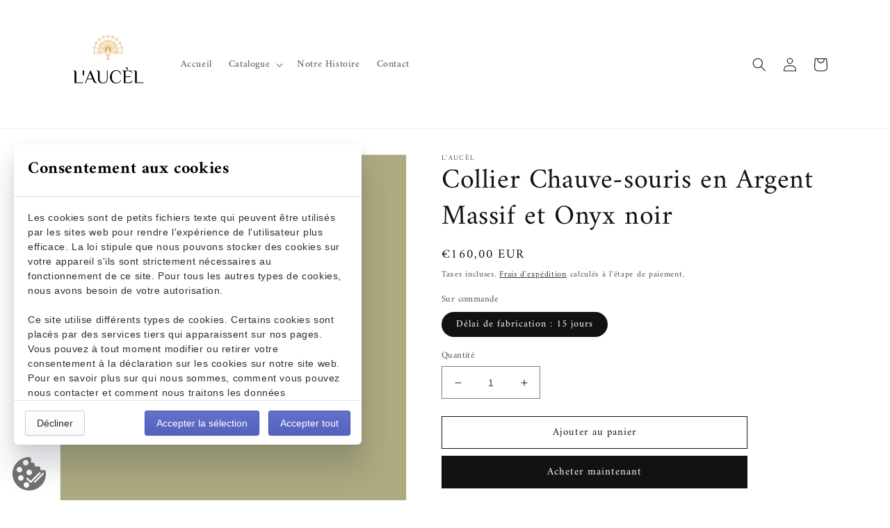

--- FILE ---
content_type: text/html; charset=utf-8
request_url: https://www.laucel.fr/products/collier-batman-en-argent-massif-et-onyx-noir
body_size: 31368
content:
<!doctype html>
<html class="no-js" lang="fr">
  <head>

    <!-- Google tag (gtag.js) -->
    <script async src="https://www.googletagmanager.com/gtag/js?id=G-VYR3NC5K8G"></script>
    <script>
      window.dataLayer = window.dataLayer || [];
      function gtag(){dataLayer.push(arguments);}
      gtag('js', new Date());
    
      gtag('config', 'G-VYR3NC5K8G');
    </script>

    <meta charset="utf-8">
    <meta http-equiv="X-UA-Compatible" content="IE=edge">
    <meta name="viewport" content="width=device-width,initial-scale=1">
    <meta name="theme-color" content="">
    <link rel="canonical" href="https://www.laucel.fr/products/collier-batman-en-argent-massif-et-onyx-noir">
    <link rel="preconnect" href="https://cdn.shopify.com" crossorigin><link rel="icon" type="image/png" href="//www.laucel.fr/cdn/shop/files/15074254_transparent_1.png?crop=center&height=32&v=1664654331&width=32"><link rel="preconnect" href="https://fonts.shopifycdn.com" crossorigin><title>
      Collier Chauve-souris en Argent Massif et Onyx noir
 &ndash; LAUCEL bijouterie de créatrice</title>

    
      <meta name="description" content="Sur commande : Collier Chauve-souris en Argent massif serti d&#39;un Onyx noir. Collection Lithothérapie. Chaine Argent 40 cm. Autre longueur de chaine ou cordon coton ciré sur demande. Comme tous les bijoux de la marque, il est intégralement dessiné et fabriqué par nos soins dans notre atelier en Provence. Vous recevrez v">
    

    

<meta property="og:site_name" content="LAUCEL bijouterie de créatrice">
<meta property="og:url" content="https://www.laucel.fr/products/collier-batman-en-argent-massif-et-onyx-noir">
<meta property="og:title" content="Collier Chauve-souris en Argent Massif et Onyx noir">
<meta property="og:type" content="product">
<meta property="og:description" content="Sur commande : Collier Chauve-souris en Argent massif serti d&#39;un Onyx noir. Collection Lithothérapie. Chaine Argent 40 cm. Autre longueur de chaine ou cordon coton ciré sur demande. Comme tous les bijoux de la marque, il est intégralement dessiné et fabriqué par nos soins dans notre atelier en Provence. Vous recevrez v"><meta property="og:image" content="http://www.laucel.fr/cdn/shop/files/Collier_Chauve-souris_Argent_et_Onyx.png?v=1741274567">
  <meta property="og:image:secure_url" content="https://www.laucel.fr/cdn/shop/files/Collier_Chauve-souris_Argent_et_Onyx.png?v=1741274567">
  <meta property="og:image:width" content="2043">
  <meta property="og:image:height" content="2043"><meta property="og:price:amount" content="160,00">
  <meta property="og:price:currency" content="EUR"><meta name="twitter:card" content="summary_large_image">
<meta name="twitter:title" content="Collier Chauve-souris en Argent Massif et Onyx noir">
<meta name="twitter:description" content="Sur commande : Collier Chauve-souris en Argent massif serti d&#39;un Onyx noir. Collection Lithothérapie. Chaine Argent 40 cm. Autre longueur de chaine ou cordon coton ciré sur demande. Comme tous les bijoux de la marque, il est intégralement dessiné et fabriqué par nos soins dans notre atelier en Provence. Vous recevrez v">


    <script src="//www.laucel.fr/cdn/shop/t/1/assets/global.js?v=149496944046504657681664481830" defer="defer"></script>
    <script>window.performance && window.performance.mark && window.performance.mark('shopify.content_for_header.start');</script><meta name="google-site-verification" content="e3QYxFWsAuQTZxnie-ZlSixIvlU0fHLB5q7usTmniSY">
<meta name="facebook-domain-verification" content="1jiganfllrxqz8efbrjt2lt5b00xd7">
<meta id="shopify-digital-wallet" name="shopify-digital-wallet" content="/62680760520/digital_wallets/dialog">
<meta name="shopify-checkout-api-token" content="98d8893b21b666d708245772fe59f629">
<link rel="alternate" type="application/json+oembed" href="https://www.laucel.fr/products/collier-batman-en-argent-massif-et-onyx-noir.oembed">
<script async="async" src="/checkouts/internal/preloads.js?locale=fr-FR"></script>
<script id="apple-pay-shop-capabilities" type="application/json">{"shopId":62680760520,"countryCode":"FR","currencyCode":"EUR","merchantCapabilities":["supports3DS"],"merchantId":"gid:\/\/shopify\/Shop\/62680760520","merchantName":"LAUCEL bijouterie de créatrice","requiredBillingContactFields":["postalAddress","email"],"requiredShippingContactFields":["postalAddress","email"],"shippingType":"shipping","supportedNetworks":["visa","masterCard","amex","maestro"],"total":{"type":"pending","label":"LAUCEL bijouterie de créatrice","amount":"1.00"},"shopifyPaymentsEnabled":true,"supportsSubscriptions":true}</script>
<script id="shopify-features" type="application/json">{"accessToken":"98d8893b21b666d708245772fe59f629","betas":["rich-media-storefront-analytics"],"domain":"www.laucel.fr","predictiveSearch":true,"shopId":62680760520,"locale":"fr"}</script>
<script>var Shopify = Shopify || {};
Shopify.shop = "laucel.myshopify.com";
Shopify.locale = "fr";
Shopify.currency = {"active":"EUR","rate":"1.0"};
Shopify.country = "FR";
Shopify.theme = {"name":"Dawn","id":131379298504,"schema_name":"Dawn","schema_version":"7.0.1","theme_store_id":887,"role":"main"};
Shopify.theme.handle = "null";
Shopify.theme.style = {"id":null,"handle":null};
Shopify.cdnHost = "www.laucel.fr/cdn";
Shopify.routes = Shopify.routes || {};
Shopify.routes.root = "/";</script>
<script type="module">!function(o){(o.Shopify=o.Shopify||{}).modules=!0}(window);</script>
<script>!function(o){function n(){var o=[];function n(){o.push(Array.prototype.slice.apply(arguments))}return n.q=o,n}var t=o.Shopify=o.Shopify||{};t.loadFeatures=n(),t.autoloadFeatures=n()}(window);</script>
<script id="shop-js-analytics" type="application/json">{"pageType":"product"}</script>
<script defer="defer" async type="module" src="//www.laucel.fr/cdn/shopifycloud/shop-js/modules/v2/client.init-shop-cart-sync_BcDpqI9l.fr.esm.js"></script>
<script defer="defer" async type="module" src="//www.laucel.fr/cdn/shopifycloud/shop-js/modules/v2/chunk.common_a1Rf5Dlz.esm.js"></script>
<script defer="defer" async type="module" src="//www.laucel.fr/cdn/shopifycloud/shop-js/modules/v2/chunk.modal_Djra7sW9.esm.js"></script>
<script type="module">
  await import("//www.laucel.fr/cdn/shopifycloud/shop-js/modules/v2/client.init-shop-cart-sync_BcDpqI9l.fr.esm.js");
await import("//www.laucel.fr/cdn/shopifycloud/shop-js/modules/v2/chunk.common_a1Rf5Dlz.esm.js");
await import("//www.laucel.fr/cdn/shopifycloud/shop-js/modules/v2/chunk.modal_Djra7sW9.esm.js");

  window.Shopify.SignInWithShop?.initShopCartSync?.({"fedCMEnabled":true,"windoidEnabled":true});

</script>
<script>(function() {
  var isLoaded = false;
  function asyncLoad() {
    if (isLoaded) return;
    isLoaded = true;
    var urls = ["https:\/\/legal-app.common-services.com\/public\/cs_consent_modal.js?shop=laucel.myshopify.com"];
    for (var i = 0; i < urls.length; i++) {
      var s = document.createElement('script');
      s.type = 'text/javascript';
      s.async = true;
      s.src = urls[i];
      var x = document.getElementsByTagName('script')[0];
      x.parentNode.insertBefore(s, x);
    }
  };
  if(window.attachEvent) {
    window.attachEvent('onload', asyncLoad);
  } else {
    window.addEventListener('load', asyncLoad, false);
  }
})();</script>
<script id="__st">var __st={"a":62680760520,"offset":3600,"reqid":"e1c4c1a6-bdfe-4c39-9a58-6aeacae59d30-1769333766","pageurl":"www.laucel.fr\/products\/collier-batman-en-argent-massif-et-onyx-noir","u":"2a9f1dd1cee8","p":"product","rtyp":"product","rid":8713382986054};</script>
<script>window.ShopifyPaypalV4VisibilityTracking = true;</script>
<script id="captcha-bootstrap">!function(){'use strict';const t='contact',e='account',n='new_comment',o=[[t,t],['blogs',n],['comments',n],[t,'customer']],c=[[e,'customer_login'],[e,'guest_login'],[e,'recover_customer_password'],[e,'create_customer']],r=t=>t.map((([t,e])=>`form[action*='/${t}']:not([data-nocaptcha='true']) input[name='form_type'][value='${e}']`)).join(','),a=t=>()=>t?[...document.querySelectorAll(t)].map((t=>t.form)):[];function s(){const t=[...o],e=r(t);return a(e)}const i='password',u='form_key',d=['recaptcha-v3-token','g-recaptcha-response','h-captcha-response',i],f=()=>{try{return window.sessionStorage}catch{return}},m='__shopify_v',_=t=>t.elements[u];function p(t,e,n=!1){try{const o=window.sessionStorage,c=JSON.parse(o.getItem(e)),{data:r}=function(t){const{data:e,action:n}=t;return t[m]||n?{data:e,action:n}:{data:t,action:n}}(c);for(const[e,n]of Object.entries(r))t.elements[e]&&(t.elements[e].value=n);n&&o.removeItem(e)}catch(o){console.error('form repopulation failed',{error:o})}}const l='form_type',E='cptcha';function T(t){t.dataset[E]=!0}const w=window,h=w.document,L='Shopify',v='ce_forms',y='captcha';let A=!1;((t,e)=>{const n=(g='f06e6c50-85a8-45c8-87d0-21a2b65856fe',I='https://cdn.shopify.com/shopifycloud/storefront-forms-hcaptcha/ce_storefront_forms_captcha_hcaptcha.v1.5.2.iife.js',D={infoText:'Protégé par hCaptcha',privacyText:'Confidentialité',termsText:'Conditions'},(t,e,n)=>{const o=w[L][v],c=o.bindForm;if(c)return c(t,g,e,D).then(n);var r;o.q.push([[t,g,e,D],n]),r=I,A||(h.body.append(Object.assign(h.createElement('script'),{id:'captcha-provider',async:!0,src:r})),A=!0)});var g,I,D;w[L]=w[L]||{},w[L][v]=w[L][v]||{},w[L][v].q=[],w[L][y]=w[L][y]||{},w[L][y].protect=function(t,e){n(t,void 0,e),T(t)},Object.freeze(w[L][y]),function(t,e,n,w,h,L){const[v,y,A,g]=function(t,e,n){const i=e?o:[],u=t?c:[],d=[...i,...u],f=r(d),m=r(i),_=r(d.filter((([t,e])=>n.includes(e))));return[a(f),a(m),a(_),s()]}(w,h,L),I=t=>{const e=t.target;return e instanceof HTMLFormElement?e:e&&e.form},D=t=>v().includes(t);t.addEventListener('submit',(t=>{const e=I(t);if(!e)return;const n=D(e)&&!e.dataset.hcaptchaBound&&!e.dataset.recaptchaBound,o=_(e),c=g().includes(e)&&(!o||!o.value);(n||c)&&t.preventDefault(),c&&!n&&(function(t){try{if(!f())return;!function(t){const e=f();if(!e)return;const n=_(t);if(!n)return;const o=n.value;o&&e.removeItem(o)}(t);const e=Array.from(Array(32),(()=>Math.random().toString(36)[2])).join('');!function(t,e){_(t)||t.append(Object.assign(document.createElement('input'),{type:'hidden',name:u})),t.elements[u].value=e}(t,e),function(t,e){const n=f();if(!n)return;const o=[...t.querySelectorAll(`input[type='${i}']`)].map((({name:t})=>t)),c=[...d,...o],r={};for(const[a,s]of new FormData(t).entries())c.includes(a)||(r[a]=s);n.setItem(e,JSON.stringify({[m]:1,action:t.action,data:r}))}(t,e)}catch(e){console.error('failed to persist form',e)}}(e),e.submit())}));const S=(t,e)=>{t&&!t.dataset[E]&&(n(t,e.some((e=>e===t))),T(t))};for(const o of['focusin','change'])t.addEventListener(o,(t=>{const e=I(t);D(e)&&S(e,y())}));const B=e.get('form_key'),M=e.get(l),P=B&&M;t.addEventListener('DOMContentLoaded',(()=>{const t=y();if(P)for(const e of t)e.elements[l].value===M&&p(e,B);[...new Set([...A(),...v().filter((t=>'true'===t.dataset.shopifyCaptcha))])].forEach((e=>S(e,t)))}))}(h,new URLSearchParams(w.location.search),n,t,e,['guest_login'])})(!0,!0)}();</script>
<script integrity="sha256-4kQ18oKyAcykRKYeNunJcIwy7WH5gtpwJnB7kiuLZ1E=" data-source-attribution="shopify.loadfeatures" defer="defer" src="//www.laucel.fr/cdn/shopifycloud/storefront/assets/storefront/load_feature-a0a9edcb.js" crossorigin="anonymous"></script>
<script data-source-attribution="shopify.dynamic_checkout.dynamic.init">var Shopify=Shopify||{};Shopify.PaymentButton=Shopify.PaymentButton||{isStorefrontPortableWallets:!0,init:function(){window.Shopify.PaymentButton.init=function(){};var t=document.createElement("script");t.src="https://www.laucel.fr/cdn/shopifycloud/portable-wallets/latest/portable-wallets.fr.js",t.type="module",document.head.appendChild(t)}};
</script>
<script data-source-attribution="shopify.dynamic_checkout.buyer_consent">
  function portableWalletsHideBuyerConsent(e){var t=document.getElementById("shopify-buyer-consent"),n=document.getElementById("shopify-subscription-policy-button");t&&n&&(t.classList.add("hidden"),t.setAttribute("aria-hidden","true"),n.removeEventListener("click",e))}function portableWalletsShowBuyerConsent(e){var t=document.getElementById("shopify-buyer-consent"),n=document.getElementById("shopify-subscription-policy-button");t&&n&&(t.classList.remove("hidden"),t.removeAttribute("aria-hidden"),n.addEventListener("click",e))}window.Shopify?.PaymentButton&&(window.Shopify.PaymentButton.hideBuyerConsent=portableWalletsHideBuyerConsent,window.Shopify.PaymentButton.showBuyerConsent=portableWalletsShowBuyerConsent);
</script>
<script>
  function portableWalletsCleanup(e){e&&e.src&&console.error("Failed to load portable wallets script "+e.src);var t=document.querySelectorAll("shopify-accelerated-checkout .shopify-payment-button__skeleton, shopify-accelerated-checkout-cart .wallet-cart-button__skeleton"),e=document.getElementById("shopify-buyer-consent");for(let e=0;e<t.length;e++)t[e].remove();e&&e.remove()}function portableWalletsNotLoadedAsModule(e){e instanceof ErrorEvent&&"string"==typeof e.message&&e.message.includes("import.meta")&&"string"==typeof e.filename&&e.filename.includes("portable-wallets")&&(window.removeEventListener("error",portableWalletsNotLoadedAsModule),window.Shopify.PaymentButton.failedToLoad=e,"loading"===document.readyState?document.addEventListener("DOMContentLoaded",window.Shopify.PaymentButton.init):window.Shopify.PaymentButton.init())}window.addEventListener("error",portableWalletsNotLoadedAsModule);
</script>

<script type="module" src="https://www.laucel.fr/cdn/shopifycloud/portable-wallets/latest/portable-wallets.fr.js" onError="portableWalletsCleanup(this)" crossorigin="anonymous"></script>
<script nomodule>
  document.addEventListener("DOMContentLoaded", portableWalletsCleanup);
</script>

<link id="shopify-accelerated-checkout-styles" rel="stylesheet" media="screen" href="https://www.laucel.fr/cdn/shopifycloud/portable-wallets/latest/accelerated-checkout-backwards-compat.css" crossorigin="anonymous">
<style id="shopify-accelerated-checkout-cart">
        #shopify-buyer-consent {
  margin-top: 1em;
  display: inline-block;
  width: 100%;
}

#shopify-buyer-consent.hidden {
  display: none;
}

#shopify-subscription-policy-button {
  background: none;
  border: none;
  padding: 0;
  text-decoration: underline;
  font-size: inherit;
  cursor: pointer;
}

#shopify-subscription-policy-button::before {
  box-shadow: none;
}

      </style>
<script id="sections-script" data-sections="header,footer" defer="defer" src="//www.laucel.fr/cdn/shop/t/1/compiled_assets/scripts.js?v=589"></script>
<script>window.performance && window.performance.mark && window.performance.mark('shopify.content_for_header.end');</script>


    <style data-shopify>
      @font-face {
  font-family: Amiri;
  font-weight: 400;
  font-style: normal;
  font-display: swap;
  src: url("//www.laucel.fr/cdn/fonts/amiri/amiri_n4.fee8c3379b68ea3b9c7241a63b8a252071faad52.woff2") format("woff2"),
       url("//www.laucel.fr/cdn/fonts/amiri/amiri_n4.94cde4e18ec8ae53bf8f7240b84e1f76ce23772d.woff") format("woff");
}

      @font-face {
  font-family: Amiri;
  font-weight: 700;
  font-style: normal;
  font-display: swap;
  src: url("//www.laucel.fr/cdn/fonts/amiri/amiri_n7.18bdf9995a65958ebe1ecc6a8e58369f2e5fde36.woff2") format("woff2"),
       url("//www.laucel.fr/cdn/fonts/amiri/amiri_n7.4018e09897bebe29690de457ff22ede457913518.woff") format("woff");
}

      @font-face {
  font-family: Amiri;
  font-weight: 400;
  font-style: italic;
  font-display: swap;
  src: url("//www.laucel.fr/cdn/fonts/amiri/amiri_i4.95beacf234505f7529ea2b9b84305503763d41e2.woff2") format("woff2"),
       url("//www.laucel.fr/cdn/fonts/amiri/amiri_i4.8d0b215ae13ef2acc52deb9eff6cd2c66724cd2c.woff") format("woff");
}

      @font-face {
  font-family: Amiri;
  font-weight: 700;
  font-style: italic;
  font-display: swap;
  src: url("//www.laucel.fr/cdn/fonts/amiri/amiri_i7.d86700268b4250b5d5dd87a772497e6709d54e11.woff2") format("woff2"),
       url("//www.laucel.fr/cdn/fonts/amiri/amiri_i7.cb7296b13edcdeb3c0aa02998d8a90203078f1a1.woff") format("woff");
}

      @font-face {
  font-family: Amiri;
  font-weight: 400;
  font-style: normal;
  font-display: swap;
  src: url("//www.laucel.fr/cdn/fonts/amiri/amiri_n4.fee8c3379b68ea3b9c7241a63b8a252071faad52.woff2") format("woff2"),
       url("//www.laucel.fr/cdn/fonts/amiri/amiri_n4.94cde4e18ec8ae53bf8f7240b84e1f76ce23772d.woff") format("woff");
}


      :root {
        --font-body-family: Amiri, serif;
        --font-body-style: normal;
        --font-body-weight: 400;
        --font-body-weight-bold: 700;

        --font-heading-family: Amiri, serif;
        --font-heading-style: normal;
        --font-heading-weight: 400;

        --font-body-scale: 1.0;
        --font-heading-scale: 1.0;

        --color-base-text: 18, 18, 18;
        --color-shadow: 18, 18, 18;
        --color-base-background-1: 255, 255, 255;
        --color-base-background-2: 243, 243, 243;
        --color-base-solid-button-labels: 255, 255, 255;
        --color-base-outline-button-labels: 18, 18, 18;
        --color-base-accent-1: 18, 18, 18;
        --color-base-accent-2: 18, 18, 18;
        --payment-terms-background-color: #ffffff;

        --gradient-base-background-1: #ffffff;
        --gradient-base-background-2: #f3f3f3;
        --gradient-base-accent-1: #121212;
        --gradient-base-accent-2: #121212;

        --media-padding: px;
        --media-border-opacity: 0.05;
        --media-border-width: 1px;
        --media-radius: 0px;
        --media-shadow-opacity: 0.0;
        --media-shadow-horizontal-offset: 0px;
        --media-shadow-vertical-offset: 4px;
        --media-shadow-blur-radius: 5px;
        --media-shadow-visible: 0;

        --page-width: 120rem;
        --page-width-margin: 0rem;

        --product-card-image-padding: 0.0rem;
        --product-card-corner-radius: 0.0rem;
        --product-card-text-alignment: left;
        --product-card-border-width: 0.0rem;
        --product-card-border-opacity: 0.1;
        --product-card-shadow-opacity: 0.0;
        --product-card-shadow-visible: 0;
        --product-card-shadow-horizontal-offset: 0.0rem;
        --product-card-shadow-vertical-offset: 0.4rem;
        --product-card-shadow-blur-radius: 0.5rem;

        --collection-card-image-padding: 0.0rem;
        --collection-card-corner-radius: 0.0rem;
        --collection-card-text-alignment: left;
        --collection-card-border-width: 0.0rem;
        --collection-card-border-opacity: 0.1;
        --collection-card-shadow-opacity: 0.0;
        --collection-card-shadow-visible: 0;
        --collection-card-shadow-horizontal-offset: 0.0rem;
        --collection-card-shadow-vertical-offset: 0.4rem;
        --collection-card-shadow-blur-radius: 0.5rem;

        --blog-card-image-padding: 0.0rem;
        --blog-card-corner-radius: 0.0rem;
        --blog-card-text-alignment: left;
        --blog-card-border-width: 0.0rem;
        --blog-card-border-opacity: 0.1;
        --blog-card-shadow-opacity: 0.0;
        --blog-card-shadow-visible: 0;
        --blog-card-shadow-horizontal-offset: 0.0rem;
        --blog-card-shadow-vertical-offset: 0.4rem;
        --blog-card-shadow-blur-radius: 0.5rem;

        --badge-corner-radius: 4.0rem;

        --popup-border-width: 1px;
        --popup-border-opacity: 0.1;
        --popup-corner-radius: 0px;
        --popup-shadow-opacity: 0.0;
        --popup-shadow-horizontal-offset: 0px;
        --popup-shadow-vertical-offset: 4px;
        --popup-shadow-blur-radius: 5px;

        --drawer-border-width: 1px;
        --drawer-border-opacity: 0.1;
        --drawer-shadow-opacity: 0.0;
        --drawer-shadow-horizontal-offset: 0px;
        --drawer-shadow-vertical-offset: 4px;
        --drawer-shadow-blur-radius: 5px;

        --spacing-sections-desktop: 0px;
        --spacing-sections-mobile: 0px;

        --grid-desktop-vertical-spacing: 8px;
        --grid-desktop-horizontal-spacing: 8px;
        --grid-mobile-vertical-spacing: 4px;
        --grid-mobile-horizontal-spacing: 4px;

        --text-boxes-border-opacity: 0.1;
        --text-boxes-border-width: 0px;
        --text-boxes-radius: 0px;
        --text-boxes-shadow-opacity: 0.0;
        --text-boxes-shadow-visible: 0;
        --text-boxes-shadow-horizontal-offset: 0px;
        --text-boxes-shadow-vertical-offset: 4px;
        --text-boxes-shadow-blur-radius: 5px;

        --buttons-radius: 0px;
        --buttons-radius-outset: 0px;
        --buttons-border-width: 1px;
        --buttons-border-opacity: 1.0;
        --buttons-shadow-opacity: 0.0;
        --buttons-shadow-visible: 0;
        --buttons-shadow-horizontal-offset: 0px;
        --buttons-shadow-vertical-offset: 4px;
        --buttons-shadow-blur-radius: 5px;
        --buttons-border-offset: 0px;

        --inputs-radius: 0px;
        --inputs-border-width: 1px;
        --inputs-border-opacity: 0.55;
        --inputs-shadow-opacity: 0.0;
        --inputs-shadow-horizontal-offset: 0px;
        --inputs-margin-offset: 0px;
        --inputs-shadow-vertical-offset: 4px;
        --inputs-shadow-blur-radius: 5px;
        --inputs-radius-outset: 0px;

        --variant-pills-radius: 40px;
        --variant-pills-border-width: 1px;
        --variant-pills-border-opacity: 0.55;
        --variant-pills-shadow-opacity: 0.0;
        --variant-pills-shadow-horizontal-offset: 0px;
        --variant-pills-shadow-vertical-offset: 4px;
        --variant-pills-shadow-blur-radius: 5px;
      }

      *,
      *::before,
      *::after {
        box-sizing: inherit;
      }

      html {
        box-sizing: border-box;
        font-size: calc(var(--font-body-scale) * 62.5%);
        height: 100%;
      }

      body {
        display: grid;
        grid-template-rows: auto auto 1fr auto;
        grid-template-columns: 100%;
        min-height: 100%;
        margin: 0;
        font-size: 1.5rem;
        letter-spacing: 0.06rem;
        line-height: calc(1 + 0.8 / var(--font-body-scale));
        font-family: var(--font-body-family);
        font-style: var(--font-body-style);
        font-weight: var(--font-body-weight);
      }

      @media screen and (min-width: 750px) {
        body {
          font-size: 1.6rem;
        }
      }
    </style>

    <link href="//www.laucel.fr/cdn/shop/t/1/assets/base.css?v=131618464730449918591678309808" rel="stylesheet" type="text/css" media="all" />
<link rel="preload" as="font" href="//www.laucel.fr/cdn/fonts/amiri/amiri_n4.fee8c3379b68ea3b9c7241a63b8a252071faad52.woff2" type="font/woff2" crossorigin><link rel="preload" as="font" href="//www.laucel.fr/cdn/fonts/amiri/amiri_n4.fee8c3379b68ea3b9c7241a63b8a252071faad52.woff2" type="font/woff2" crossorigin><link rel="stylesheet" href="//www.laucel.fr/cdn/shop/t/1/assets/component-predictive-search.css?v=83512081251802922551664481826" media="print" onload="this.media='all'"><script>document.documentElement.className = document.documentElement.className.replace('no-js', 'js');
    if (Shopify.designMode) {
      document.documentElement.classList.add('shopify-design-mode');
    }
    </script>
  <link href="https://monorail-edge.shopifysvc.com" rel="dns-prefetch">
<script>(function(){if ("sendBeacon" in navigator && "performance" in window) {try {var session_token_from_headers = performance.getEntriesByType('navigation')[0].serverTiming.find(x => x.name == '_s').description;} catch {var session_token_from_headers = undefined;}var session_cookie_matches = document.cookie.match(/_shopify_s=([^;]*)/);var session_token_from_cookie = session_cookie_matches && session_cookie_matches.length === 2 ? session_cookie_matches[1] : "";var session_token = session_token_from_headers || session_token_from_cookie || "";function handle_abandonment_event(e) {var entries = performance.getEntries().filter(function(entry) {return /monorail-edge.shopifysvc.com/.test(entry.name);});if (!window.abandonment_tracked && entries.length === 0) {window.abandonment_tracked = true;var currentMs = Date.now();var navigation_start = performance.timing.navigationStart;var payload = {shop_id: 62680760520,url: window.location.href,navigation_start,duration: currentMs - navigation_start,session_token,page_type: "product"};window.navigator.sendBeacon("https://monorail-edge.shopifysvc.com/v1/produce", JSON.stringify({schema_id: "online_store_buyer_site_abandonment/1.1",payload: payload,metadata: {event_created_at_ms: currentMs,event_sent_at_ms: currentMs}}));}}window.addEventListener('pagehide', handle_abandonment_event);}}());</script>
<script id="web-pixels-manager-setup">(function e(e,d,r,n,o){if(void 0===o&&(o={}),!Boolean(null===(a=null===(i=window.Shopify)||void 0===i?void 0:i.analytics)||void 0===a?void 0:a.replayQueue)){var i,a;window.Shopify=window.Shopify||{};var t=window.Shopify;t.analytics=t.analytics||{};var s=t.analytics;s.replayQueue=[],s.publish=function(e,d,r){return s.replayQueue.push([e,d,r]),!0};try{self.performance.mark("wpm:start")}catch(e){}var l=function(){var e={modern:/Edge?\/(1{2}[4-9]|1[2-9]\d|[2-9]\d{2}|\d{4,})\.\d+(\.\d+|)|Firefox\/(1{2}[4-9]|1[2-9]\d|[2-9]\d{2}|\d{4,})\.\d+(\.\d+|)|Chrom(ium|e)\/(9{2}|\d{3,})\.\d+(\.\d+|)|(Maci|X1{2}).+ Version\/(15\.\d+|(1[6-9]|[2-9]\d|\d{3,})\.\d+)([,.]\d+|)( \(\w+\)|)( Mobile\/\w+|) Safari\/|Chrome.+OPR\/(9{2}|\d{3,})\.\d+\.\d+|(CPU[ +]OS|iPhone[ +]OS|CPU[ +]iPhone|CPU IPhone OS|CPU iPad OS)[ +]+(15[._]\d+|(1[6-9]|[2-9]\d|\d{3,})[._]\d+)([._]\d+|)|Android:?[ /-](13[3-9]|1[4-9]\d|[2-9]\d{2}|\d{4,})(\.\d+|)(\.\d+|)|Android.+Firefox\/(13[5-9]|1[4-9]\d|[2-9]\d{2}|\d{4,})\.\d+(\.\d+|)|Android.+Chrom(ium|e)\/(13[3-9]|1[4-9]\d|[2-9]\d{2}|\d{4,})\.\d+(\.\d+|)|SamsungBrowser\/([2-9]\d|\d{3,})\.\d+/,legacy:/Edge?\/(1[6-9]|[2-9]\d|\d{3,})\.\d+(\.\d+|)|Firefox\/(5[4-9]|[6-9]\d|\d{3,})\.\d+(\.\d+|)|Chrom(ium|e)\/(5[1-9]|[6-9]\d|\d{3,})\.\d+(\.\d+|)([\d.]+$|.*Safari\/(?![\d.]+ Edge\/[\d.]+$))|(Maci|X1{2}).+ Version\/(10\.\d+|(1[1-9]|[2-9]\d|\d{3,})\.\d+)([,.]\d+|)( \(\w+\)|)( Mobile\/\w+|) Safari\/|Chrome.+OPR\/(3[89]|[4-9]\d|\d{3,})\.\d+\.\d+|(CPU[ +]OS|iPhone[ +]OS|CPU[ +]iPhone|CPU IPhone OS|CPU iPad OS)[ +]+(10[._]\d+|(1[1-9]|[2-9]\d|\d{3,})[._]\d+)([._]\d+|)|Android:?[ /-](13[3-9]|1[4-9]\d|[2-9]\d{2}|\d{4,})(\.\d+|)(\.\d+|)|Mobile Safari.+OPR\/([89]\d|\d{3,})\.\d+\.\d+|Android.+Firefox\/(13[5-9]|1[4-9]\d|[2-9]\d{2}|\d{4,})\.\d+(\.\d+|)|Android.+Chrom(ium|e)\/(13[3-9]|1[4-9]\d|[2-9]\d{2}|\d{4,})\.\d+(\.\d+|)|Android.+(UC? ?Browser|UCWEB|U3)[ /]?(15\.([5-9]|\d{2,})|(1[6-9]|[2-9]\d|\d{3,})\.\d+)\.\d+|SamsungBrowser\/(5\.\d+|([6-9]|\d{2,})\.\d+)|Android.+MQ{2}Browser\/(14(\.(9|\d{2,})|)|(1[5-9]|[2-9]\d|\d{3,})(\.\d+|))(\.\d+|)|K[Aa][Ii]OS\/(3\.\d+|([4-9]|\d{2,})\.\d+)(\.\d+|)/},d=e.modern,r=e.legacy,n=navigator.userAgent;return n.match(d)?"modern":n.match(r)?"legacy":"unknown"}(),u="modern"===l?"modern":"legacy",c=(null!=n?n:{modern:"",legacy:""})[u],f=function(e){return[e.baseUrl,"/wpm","/b",e.hashVersion,"modern"===e.buildTarget?"m":"l",".js"].join("")}({baseUrl:d,hashVersion:r,buildTarget:u}),m=function(e){var d=e.version,r=e.bundleTarget,n=e.surface,o=e.pageUrl,i=e.monorailEndpoint;return{emit:function(e){var a=e.status,t=e.errorMsg,s=(new Date).getTime(),l=JSON.stringify({metadata:{event_sent_at_ms:s},events:[{schema_id:"web_pixels_manager_load/3.1",payload:{version:d,bundle_target:r,page_url:o,status:a,surface:n,error_msg:t},metadata:{event_created_at_ms:s}}]});if(!i)return console&&console.warn&&console.warn("[Web Pixels Manager] No Monorail endpoint provided, skipping logging."),!1;try{return self.navigator.sendBeacon.bind(self.navigator)(i,l)}catch(e){}var u=new XMLHttpRequest;try{return u.open("POST",i,!0),u.setRequestHeader("Content-Type","text/plain"),u.send(l),!0}catch(e){return console&&console.warn&&console.warn("[Web Pixels Manager] Got an unhandled error while logging to Monorail."),!1}}}}({version:r,bundleTarget:l,surface:e.surface,pageUrl:self.location.href,monorailEndpoint:e.monorailEndpoint});try{o.browserTarget=l,function(e){var d=e.src,r=e.async,n=void 0===r||r,o=e.onload,i=e.onerror,a=e.sri,t=e.scriptDataAttributes,s=void 0===t?{}:t,l=document.createElement("script"),u=document.querySelector("head"),c=document.querySelector("body");if(l.async=n,l.src=d,a&&(l.integrity=a,l.crossOrigin="anonymous"),s)for(var f in s)if(Object.prototype.hasOwnProperty.call(s,f))try{l.dataset[f]=s[f]}catch(e){}if(o&&l.addEventListener("load",o),i&&l.addEventListener("error",i),u)u.appendChild(l);else{if(!c)throw new Error("Did not find a head or body element to append the script");c.appendChild(l)}}({src:f,async:!0,onload:function(){if(!function(){var e,d;return Boolean(null===(d=null===(e=window.Shopify)||void 0===e?void 0:e.analytics)||void 0===d?void 0:d.initialized)}()){var d=window.webPixelsManager.init(e)||void 0;if(d){var r=window.Shopify.analytics;r.replayQueue.forEach((function(e){var r=e[0],n=e[1],o=e[2];d.publishCustomEvent(r,n,o)})),r.replayQueue=[],r.publish=d.publishCustomEvent,r.visitor=d.visitor,r.initialized=!0}}},onerror:function(){return m.emit({status:"failed",errorMsg:"".concat(f," has failed to load")})},sri:function(e){var d=/^sha384-[A-Za-z0-9+/=]+$/;return"string"==typeof e&&d.test(e)}(c)?c:"",scriptDataAttributes:o}),m.emit({status:"loading"})}catch(e){m.emit({status:"failed",errorMsg:(null==e?void 0:e.message)||"Unknown error"})}}})({shopId: 62680760520,storefrontBaseUrl: "https://www.laucel.fr",extensionsBaseUrl: "https://extensions.shopifycdn.com/cdn/shopifycloud/web-pixels-manager",monorailEndpoint: "https://monorail-edge.shopifysvc.com/unstable/produce_batch",surface: "storefront-renderer",enabledBetaFlags: ["2dca8a86"],webPixelsConfigList: [{"id":"2557477190","configuration":"{\"tagID\":\"2612422593435\"}","eventPayloadVersion":"v1","runtimeContext":"STRICT","scriptVersion":"18031546ee651571ed29edbe71a3550b","type":"APP","apiClientId":3009811,"privacyPurposes":["ANALYTICS","MARKETING","SALE_OF_DATA"],"dataSharingAdjustments":{"protectedCustomerApprovalScopes":["read_customer_address","read_customer_email","read_customer_name","read_customer_personal_data","read_customer_phone"]}},{"id":"1089503558","configuration":"{\"config\":\"{\\\"pixel_id\\\":\\\"G-VYR3NC5K8G\\\",\\\"target_country\\\":\\\"FR\\\",\\\"gtag_events\\\":[{\\\"type\\\":\\\"begin_checkout\\\",\\\"action_label\\\":\\\"G-VYR3NC5K8G\\\"},{\\\"type\\\":\\\"search\\\",\\\"action_label\\\":\\\"G-VYR3NC5K8G\\\"},{\\\"type\\\":\\\"view_item\\\",\\\"action_label\\\":[\\\"G-VYR3NC5K8G\\\",\\\"MC-7N7HPF1Q7L\\\"]},{\\\"type\\\":\\\"purchase\\\",\\\"action_label\\\":[\\\"G-VYR3NC5K8G\\\",\\\"MC-7N7HPF1Q7L\\\"]},{\\\"type\\\":\\\"page_view\\\",\\\"action_label\\\":[\\\"G-VYR3NC5K8G\\\",\\\"MC-7N7HPF1Q7L\\\"]},{\\\"type\\\":\\\"add_payment_info\\\",\\\"action_label\\\":\\\"G-VYR3NC5K8G\\\"},{\\\"type\\\":\\\"add_to_cart\\\",\\\"action_label\\\":\\\"G-VYR3NC5K8G\\\"}],\\\"enable_monitoring_mode\\\":false}\"}","eventPayloadVersion":"v1","runtimeContext":"OPEN","scriptVersion":"b2a88bafab3e21179ed38636efcd8a93","type":"APP","apiClientId":1780363,"privacyPurposes":[],"dataSharingAdjustments":{"protectedCustomerApprovalScopes":["read_customer_address","read_customer_email","read_customer_name","read_customer_personal_data","read_customer_phone"]}},{"id":"480608582","configuration":"{\"pixel_id\":\"6057342714325672\",\"pixel_type\":\"facebook_pixel\",\"metaapp_system_user_token\":\"-\"}","eventPayloadVersion":"v1","runtimeContext":"OPEN","scriptVersion":"ca16bc87fe92b6042fbaa3acc2fbdaa6","type":"APP","apiClientId":2329312,"privacyPurposes":["ANALYTICS","MARKETING","SALE_OF_DATA"],"dataSharingAdjustments":{"protectedCustomerApprovalScopes":["read_customer_address","read_customer_email","read_customer_name","read_customer_personal_data","read_customer_phone"]}},{"id":"shopify-app-pixel","configuration":"{}","eventPayloadVersion":"v1","runtimeContext":"STRICT","scriptVersion":"0450","apiClientId":"shopify-pixel","type":"APP","privacyPurposes":["ANALYTICS","MARKETING"]},{"id":"shopify-custom-pixel","eventPayloadVersion":"v1","runtimeContext":"LAX","scriptVersion":"0450","apiClientId":"shopify-pixel","type":"CUSTOM","privacyPurposes":["ANALYTICS","MARKETING"]}],isMerchantRequest: false,initData: {"shop":{"name":"LAUCEL bijouterie de créatrice","paymentSettings":{"currencyCode":"EUR"},"myshopifyDomain":"laucel.myshopify.com","countryCode":"FR","storefrontUrl":"https:\/\/www.laucel.fr"},"customer":null,"cart":null,"checkout":null,"productVariants":[{"price":{"amount":160.0,"currencyCode":"EUR"},"product":{"title":"Collier Chauve-souris en Argent Massif et Onyx noir","vendor":"L'AUCèL","id":"8713382986054","untranslatedTitle":"Collier Chauve-souris en Argent Massif et Onyx noir","url":"\/products\/collier-batman-en-argent-massif-et-onyx-noir","type":""},"id":"55790277984582","image":{"src":"\/\/www.laucel.fr\/cdn\/shop\/files\/Collier_Chauve-souris_Argent_et_Onyx.png?v=1741274567"},"sku":null,"title":"Délai de fabrication : 15 jours","untranslatedTitle":"Délai de fabrication : 15 jours"}],"purchasingCompany":null},},"https://www.laucel.fr/cdn","fcfee988w5aeb613cpc8e4bc33m6693e112",{"modern":"","legacy":""},{"shopId":"62680760520","storefrontBaseUrl":"https:\/\/www.laucel.fr","extensionBaseUrl":"https:\/\/extensions.shopifycdn.com\/cdn\/shopifycloud\/web-pixels-manager","surface":"storefront-renderer","enabledBetaFlags":"[\"2dca8a86\"]","isMerchantRequest":"false","hashVersion":"fcfee988w5aeb613cpc8e4bc33m6693e112","publish":"custom","events":"[[\"page_viewed\",{}],[\"product_viewed\",{\"productVariant\":{\"price\":{\"amount\":160.0,\"currencyCode\":\"EUR\"},\"product\":{\"title\":\"Collier Chauve-souris en Argent Massif et Onyx noir\",\"vendor\":\"L'AUCèL\",\"id\":\"8713382986054\",\"untranslatedTitle\":\"Collier Chauve-souris en Argent Massif et Onyx noir\",\"url\":\"\/products\/collier-batman-en-argent-massif-et-onyx-noir\",\"type\":\"\"},\"id\":\"55790277984582\",\"image\":{\"src\":\"\/\/www.laucel.fr\/cdn\/shop\/files\/Collier_Chauve-souris_Argent_et_Onyx.png?v=1741274567\"},\"sku\":null,\"title\":\"Délai de fabrication : 15 jours\",\"untranslatedTitle\":\"Délai de fabrication : 15 jours\"}}]]"});</script><script>
  window.ShopifyAnalytics = window.ShopifyAnalytics || {};
  window.ShopifyAnalytics.meta = window.ShopifyAnalytics.meta || {};
  window.ShopifyAnalytics.meta.currency = 'EUR';
  var meta = {"product":{"id":8713382986054,"gid":"gid:\/\/shopify\/Product\/8713382986054","vendor":"L'AUCèL","type":"","handle":"collier-batman-en-argent-massif-et-onyx-noir","variants":[{"id":55790277984582,"price":16000,"name":"Collier Chauve-souris en Argent Massif et Onyx noir - Délai de fabrication : 15 jours","public_title":"Délai de fabrication : 15 jours","sku":null}],"remote":false},"page":{"pageType":"product","resourceType":"product","resourceId":8713382986054,"requestId":"e1c4c1a6-bdfe-4c39-9a58-6aeacae59d30-1769333766"}};
  for (var attr in meta) {
    window.ShopifyAnalytics.meta[attr] = meta[attr];
  }
</script>
<script class="analytics">
  (function () {
    var customDocumentWrite = function(content) {
      var jquery = null;

      if (window.jQuery) {
        jquery = window.jQuery;
      } else if (window.Checkout && window.Checkout.$) {
        jquery = window.Checkout.$;
      }

      if (jquery) {
        jquery('body').append(content);
      }
    };

    var hasLoggedConversion = function(token) {
      if (token) {
        return document.cookie.indexOf('loggedConversion=' + token) !== -1;
      }
      return false;
    }

    var setCookieIfConversion = function(token) {
      if (token) {
        var twoMonthsFromNow = new Date(Date.now());
        twoMonthsFromNow.setMonth(twoMonthsFromNow.getMonth() + 2);

        document.cookie = 'loggedConversion=' + token + '; expires=' + twoMonthsFromNow;
      }
    }

    var trekkie = window.ShopifyAnalytics.lib = window.trekkie = window.trekkie || [];
    if (trekkie.integrations) {
      return;
    }
    trekkie.methods = [
      'identify',
      'page',
      'ready',
      'track',
      'trackForm',
      'trackLink'
    ];
    trekkie.factory = function(method) {
      return function() {
        var args = Array.prototype.slice.call(arguments);
        args.unshift(method);
        trekkie.push(args);
        return trekkie;
      };
    };
    for (var i = 0; i < trekkie.methods.length; i++) {
      var key = trekkie.methods[i];
      trekkie[key] = trekkie.factory(key);
    }
    trekkie.load = function(config) {
      trekkie.config = config || {};
      trekkie.config.initialDocumentCookie = document.cookie;
      var first = document.getElementsByTagName('script')[0];
      var script = document.createElement('script');
      script.type = 'text/javascript';
      script.onerror = function(e) {
        var scriptFallback = document.createElement('script');
        scriptFallback.type = 'text/javascript';
        scriptFallback.onerror = function(error) {
                var Monorail = {
      produce: function produce(monorailDomain, schemaId, payload) {
        var currentMs = new Date().getTime();
        var event = {
          schema_id: schemaId,
          payload: payload,
          metadata: {
            event_created_at_ms: currentMs,
            event_sent_at_ms: currentMs
          }
        };
        return Monorail.sendRequest("https://" + monorailDomain + "/v1/produce", JSON.stringify(event));
      },
      sendRequest: function sendRequest(endpointUrl, payload) {
        // Try the sendBeacon API
        if (window && window.navigator && typeof window.navigator.sendBeacon === 'function' && typeof window.Blob === 'function' && !Monorail.isIos12()) {
          var blobData = new window.Blob([payload], {
            type: 'text/plain'
          });

          if (window.navigator.sendBeacon(endpointUrl, blobData)) {
            return true;
          } // sendBeacon was not successful

        } // XHR beacon

        var xhr = new XMLHttpRequest();

        try {
          xhr.open('POST', endpointUrl);
          xhr.setRequestHeader('Content-Type', 'text/plain');
          xhr.send(payload);
        } catch (e) {
          console.log(e);
        }

        return false;
      },
      isIos12: function isIos12() {
        return window.navigator.userAgent.lastIndexOf('iPhone; CPU iPhone OS 12_') !== -1 || window.navigator.userAgent.lastIndexOf('iPad; CPU OS 12_') !== -1;
      }
    };
    Monorail.produce('monorail-edge.shopifysvc.com',
      'trekkie_storefront_load_errors/1.1',
      {shop_id: 62680760520,
      theme_id: 131379298504,
      app_name: "storefront",
      context_url: window.location.href,
      source_url: "//www.laucel.fr/cdn/s/trekkie.storefront.8d95595f799fbf7e1d32231b9a28fd43b70c67d3.min.js"});

        };
        scriptFallback.async = true;
        scriptFallback.src = '//www.laucel.fr/cdn/s/trekkie.storefront.8d95595f799fbf7e1d32231b9a28fd43b70c67d3.min.js';
        first.parentNode.insertBefore(scriptFallback, first);
      };
      script.async = true;
      script.src = '//www.laucel.fr/cdn/s/trekkie.storefront.8d95595f799fbf7e1d32231b9a28fd43b70c67d3.min.js';
      first.parentNode.insertBefore(script, first);
    };
    trekkie.load(
      {"Trekkie":{"appName":"storefront","development":false,"defaultAttributes":{"shopId":62680760520,"isMerchantRequest":null,"themeId":131379298504,"themeCityHash":"14401566539403646870","contentLanguage":"fr","currency":"EUR","eventMetadataId":"ac91c2c0-c54b-421d-bbff-a19e3c32eda4"},"isServerSideCookieWritingEnabled":true,"monorailRegion":"shop_domain","enabledBetaFlags":["65f19447"]},"Session Attribution":{},"S2S":{"facebookCapiEnabled":true,"source":"trekkie-storefront-renderer","apiClientId":580111}}
    );

    var loaded = false;
    trekkie.ready(function() {
      if (loaded) return;
      loaded = true;

      window.ShopifyAnalytics.lib = window.trekkie;

      var originalDocumentWrite = document.write;
      document.write = customDocumentWrite;
      try { window.ShopifyAnalytics.merchantGoogleAnalytics.call(this); } catch(error) {};
      document.write = originalDocumentWrite;

      window.ShopifyAnalytics.lib.page(null,{"pageType":"product","resourceType":"product","resourceId":8713382986054,"requestId":"e1c4c1a6-bdfe-4c39-9a58-6aeacae59d30-1769333766","shopifyEmitted":true});

      var match = window.location.pathname.match(/checkouts\/(.+)\/(thank_you|post_purchase)/)
      var token = match? match[1]: undefined;
      if (!hasLoggedConversion(token)) {
        setCookieIfConversion(token);
        window.ShopifyAnalytics.lib.track("Viewed Product",{"currency":"EUR","variantId":55790277984582,"productId":8713382986054,"productGid":"gid:\/\/shopify\/Product\/8713382986054","name":"Collier Chauve-souris en Argent Massif et Onyx noir - Délai de fabrication : 15 jours","price":"160.00","sku":null,"brand":"L'AUCèL","variant":"Délai de fabrication : 15 jours","category":"","nonInteraction":true,"remote":false},undefined,undefined,{"shopifyEmitted":true});
      window.ShopifyAnalytics.lib.track("monorail:\/\/trekkie_storefront_viewed_product\/1.1",{"currency":"EUR","variantId":55790277984582,"productId":8713382986054,"productGid":"gid:\/\/shopify\/Product\/8713382986054","name":"Collier Chauve-souris en Argent Massif et Onyx noir - Délai de fabrication : 15 jours","price":"160.00","sku":null,"brand":"L'AUCèL","variant":"Délai de fabrication : 15 jours","category":"","nonInteraction":true,"remote":false,"referer":"https:\/\/www.laucel.fr\/products\/collier-batman-en-argent-massif-et-onyx-noir"});
      }
    });


        var eventsListenerScript = document.createElement('script');
        eventsListenerScript.async = true;
        eventsListenerScript.src = "//www.laucel.fr/cdn/shopifycloud/storefront/assets/shop_events_listener-3da45d37.js";
        document.getElementsByTagName('head')[0].appendChild(eventsListenerScript);

})();</script>
  <script>
  if (!window.ga || (window.ga && typeof window.ga !== 'function')) {
    window.ga = function ga() {
      (window.ga.q = window.ga.q || []).push(arguments);
      if (window.Shopify && window.Shopify.analytics && typeof window.Shopify.analytics.publish === 'function') {
        window.Shopify.analytics.publish("ga_stub_called", {}, {sendTo: "google_osp_migration"});
      }
      console.error("Shopify's Google Analytics stub called with:", Array.from(arguments), "\nSee https://help.shopify.com/manual/promoting-marketing/pixels/pixel-migration#google for more information.");
    };
    if (window.Shopify && window.Shopify.analytics && typeof window.Shopify.analytics.publish === 'function') {
      window.Shopify.analytics.publish("ga_stub_initialized", {}, {sendTo: "google_osp_migration"});
    }
  }
</script>
<script
  defer
  src="https://www.laucel.fr/cdn/shopifycloud/perf-kit/shopify-perf-kit-3.0.4.min.js"
  data-application="storefront-renderer"
  data-shop-id="62680760520"
  data-render-region="gcp-us-east1"
  data-page-type="product"
  data-theme-instance-id="131379298504"
  data-theme-name="Dawn"
  data-theme-version="7.0.1"
  data-monorail-region="shop_domain"
  data-resource-timing-sampling-rate="10"
  data-shs="true"
  data-shs-beacon="true"
  data-shs-export-with-fetch="true"
  data-shs-logs-sample-rate="1"
  data-shs-beacon-endpoint="https://www.laucel.fr/api/collect"
></script>
</head>

  <body class="gradient">
    
<script>
  fbq('track', 'ViewContent', {
    value: 1,
    currency: 'eur',
    content_ids: 'home',
    content_type: 'product',
  });
</script>
    
    <a class="skip-to-content-link button visually-hidden" href="#MainContent">
      Ignorer et passer au contenu
    </a><div id="shopify-section-announcement-bar" class="shopify-section"><div class="announcement-bar color-background-1 gradient" role="region" aria-label="Annonce" ></div>
</div>
    <div id="shopify-section-header" class="shopify-section section-header"><link rel="stylesheet" href="//www.laucel.fr/cdn/shop/t/1/assets/component-list-menu.css?v=151968516119678728991664481833" media="print" onload="this.media='all'">
<link rel="stylesheet" href="//www.laucel.fr/cdn/shop/t/1/assets/component-search.css?v=96455689198851321781664481819" media="print" onload="this.media='all'">
<link rel="stylesheet" href="//www.laucel.fr/cdn/shop/t/1/assets/component-menu-drawer.css?v=182311192829367774911664481823" media="print" onload="this.media='all'">
<link rel="stylesheet" href="//www.laucel.fr/cdn/shop/t/1/assets/component-cart-notification.css?v=183358051719344305851664481816" media="print" onload="this.media='all'">
<link rel="stylesheet" href="//www.laucel.fr/cdn/shop/t/1/assets/component-cart-items.css?v=23917223812499722491664481846" media="print" onload="this.media='all'"><link rel="stylesheet" href="//www.laucel.fr/cdn/shop/t/1/assets/component-price.css?v=65402837579211014041664481823" media="print" onload="this.media='all'">
  <link rel="stylesheet" href="//www.laucel.fr/cdn/shop/t/1/assets/component-loading-overlay.css?v=167310470843593579841664481850" media="print" onload="this.media='all'"><noscript><link href="//www.laucel.fr/cdn/shop/t/1/assets/component-list-menu.css?v=151968516119678728991664481833" rel="stylesheet" type="text/css" media="all" /></noscript>
<noscript><link href="//www.laucel.fr/cdn/shop/t/1/assets/component-search.css?v=96455689198851321781664481819" rel="stylesheet" type="text/css" media="all" /></noscript>
<noscript><link href="//www.laucel.fr/cdn/shop/t/1/assets/component-menu-drawer.css?v=182311192829367774911664481823" rel="stylesheet" type="text/css" media="all" /></noscript>
<noscript><link href="//www.laucel.fr/cdn/shop/t/1/assets/component-cart-notification.css?v=183358051719344305851664481816" rel="stylesheet" type="text/css" media="all" /></noscript>
<noscript><link href="//www.laucel.fr/cdn/shop/t/1/assets/component-cart-items.css?v=23917223812499722491664481846" rel="stylesheet" type="text/css" media="all" /></noscript>

<style>
  header-drawer {
    justify-self: start;
    margin-left: -1.2rem;
  }

  .header__heading-logo {
    max-width: 130px;
  }

  @media screen and (min-width: 990px) {
    header-drawer {
      display: none;
    }
  }

  .menu-drawer-container {
    display: flex;
  }

  .list-menu {
    list-style: none;
    padding: 0;
    margin: 0;
  }

  .list-menu--inline {
    display: inline-flex;
    flex-wrap: wrap;
  }

  summary.list-menu__item {
    padding-right: 2.7rem;
  }

  .list-menu__item {
    display: flex;
    align-items: center;
    line-height: calc(1 + 0.3 / var(--font-body-scale));
  }

  .list-menu__item--link {
    text-decoration: none;
    padding-bottom: 1rem;
    padding-top: 1rem;
    line-height: calc(1 + 0.8 / var(--font-body-scale));
  }

  @media screen and (min-width: 750px) {
    .list-menu__item--link {
      padding-bottom: 0.5rem;
      padding-top: 0.5rem;
    }
  }
</style><style data-shopify>.header {
    padding-top: 10px;
    padding-bottom: 10px;
  }

  .section-header {
    margin-bottom: 0px;
  }

  @media screen and (min-width: 750px) {
    .section-header {
      margin-bottom: 0px;
    }
  }

  @media screen and (min-width: 990px) {
    .header {
      padding-top: 20px;
      padding-bottom: 20px;
    }
  }</style><script src="//www.laucel.fr/cdn/shop/t/1/assets/details-disclosure.js?v=153497636716254413831664481842" defer="defer"></script>
<script src="//www.laucel.fr/cdn/shop/t/1/assets/details-modal.js?v=4511761896672669691664481841" defer="defer"></script>
<script src="//www.laucel.fr/cdn/shop/t/1/assets/cart-notification.js?v=160453272920806432391664481821" defer="defer"></script><svg xmlns="http://www.w3.org/2000/svg" class="hidden">
  <symbol id="icon-search" viewbox="0 0 18 19" fill="none">
    <path fill-rule="evenodd" clip-rule="evenodd" d="M11.03 11.68A5.784 5.784 0 112.85 3.5a5.784 5.784 0 018.18 8.18zm.26 1.12a6.78 6.78 0 11.72-.7l5.4 5.4a.5.5 0 11-.71.7l-5.41-5.4z" fill="currentColor"/>
  </symbol>

  <symbol id="icon-close" class="icon icon-close" fill="none" viewBox="0 0 18 17">
    <path d="M.865 15.978a.5.5 0 00.707.707l7.433-7.431 7.579 7.282a.501.501 0 00.846-.37.5.5 0 00-.153-.351L9.712 8.546l7.417-7.416a.5.5 0 10-.707-.708L8.991 7.853 1.413.573a.5.5 0 10-.693.72l7.563 7.268-7.418 7.417z" fill="currentColor">
  </symbol>
</svg>
<sticky-header class="header-wrapper color-background-1 gradient header-wrapper--border-bottom">
  <header class="header header--middle-left header--mobile-center page-width header--has-menu"><header-drawer data-breakpoint="tablet">
        <details id="Details-menu-drawer-container" class="menu-drawer-container">
          <summary class="header__icon header__icon--menu header__icon--summary link focus-inset" aria-label="Menu">
            <span>
              <svg xmlns="http://www.w3.org/2000/svg" aria-hidden="true" focusable="false" role="presentation" class="icon icon-hamburger" fill="none" viewBox="0 0 18 16">
  <path d="M1 .5a.5.5 0 100 1h15.71a.5.5 0 000-1H1zM.5 8a.5.5 0 01.5-.5h15.71a.5.5 0 010 1H1A.5.5 0 01.5 8zm0 7a.5.5 0 01.5-.5h15.71a.5.5 0 010 1H1a.5.5 0 01-.5-.5z" fill="currentColor">
</svg>

              <svg xmlns="http://www.w3.org/2000/svg" aria-hidden="true" focusable="false" role="presentation" class="icon icon-close" fill="none" viewBox="0 0 18 17">
  <path d="M.865 15.978a.5.5 0 00.707.707l7.433-7.431 7.579 7.282a.501.501 0 00.846-.37.5.5 0 00-.153-.351L9.712 8.546l7.417-7.416a.5.5 0 10-.707-.708L8.991 7.853 1.413.573a.5.5 0 10-.693.72l7.563 7.268-7.418 7.417z" fill="currentColor">
</svg>

            </span>
          </summary>
          <div id="menu-drawer" class="gradient menu-drawer motion-reduce" tabindex="-1">
            <div class="menu-drawer__inner-container">
              <div class="menu-drawer__navigation-container">
                <nav class="menu-drawer__navigation">
                  <ul class="menu-drawer__menu has-submenu list-menu" role="list"><li><a href="/" class="menu-drawer__menu-item list-menu__item link link--text focus-inset">
                            Accueil
                          </a></li><li><details id="Details-menu-drawer-menu-item-2">
                            <summary class="menu-drawer__menu-item list-menu__item link link--text focus-inset">
                              Catalogue
                              <svg viewBox="0 0 14 10" fill="none" aria-hidden="true" focusable="false" role="presentation" class="icon icon-arrow" xmlns="http://www.w3.org/2000/svg">
  <path fill-rule="evenodd" clip-rule="evenodd" d="M8.537.808a.5.5 0 01.817-.162l4 4a.5.5 0 010 .708l-4 4a.5.5 0 11-.708-.708L11.793 5.5H1a.5.5 0 010-1h10.793L8.646 1.354a.5.5 0 01-.109-.546z" fill="currentColor">
</svg>

                              <svg aria-hidden="true" focusable="false" role="presentation" class="icon icon-caret" viewBox="0 0 10 6">
  <path fill-rule="evenodd" clip-rule="evenodd" d="M9.354.646a.5.5 0 00-.708 0L5 4.293 1.354.646a.5.5 0 00-.708.708l4 4a.5.5 0 00.708 0l4-4a.5.5 0 000-.708z" fill="currentColor">
</svg>

                            </summary>
                            <div id="link-catalogue" class="menu-drawer__submenu has-submenu gradient motion-reduce" tabindex="-1">
                              <div class="menu-drawer__inner-submenu">
                                <button class="menu-drawer__close-button link link--text focus-inset" aria-expanded="true">
                                  <svg viewBox="0 0 14 10" fill="none" aria-hidden="true" focusable="false" role="presentation" class="icon icon-arrow" xmlns="http://www.w3.org/2000/svg">
  <path fill-rule="evenodd" clip-rule="evenodd" d="M8.537.808a.5.5 0 01.817-.162l4 4a.5.5 0 010 .708l-4 4a.5.5 0 11-.708-.708L11.793 5.5H1a.5.5 0 010-1h10.793L8.646 1.354a.5.5 0 01-.109-.546z" fill="currentColor">
</svg>

                                  Catalogue
                                </button>
                                <ul class="menu-drawer__menu list-menu" role="list" tabindex="-1"><li><a href="/collections/all" class="menu-drawer__menu-item link link--text list-menu__item focus-inset">
                                          Tout le catalogue
                                        </a></li><li><a href="/collections/bagues" class="menu-drawer__menu-item link link--text list-menu__item focus-inset">
                                          Bagues
                                        </a></li><li><a href="/collections/boucles-doreilles" class="menu-drawer__menu-item link link--text list-menu__item focus-inset">
                                          Boucles d&#39;oreilles
                                        </a></li><li><a href="/collections/colliers" class="menu-drawer__menu-item link link--text list-menu__item focus-inset">
                                          Colliers
                                        </a></li><li><a href="/collections/bracelets" class="menu-drawer__menu-item link link--text list-menu__item focus-inset">
                                          Bracelets
                                        </a></li></ul>
                              </div>
                            </div>
                          </details></li><li><a href="/pages/notre-histoire" class="menu-drawer__menu-item list-menu__item link link--text focus-inset">
                            Notre Histoire
                          </a></li><li><a href="/pages/contact" class="menu-drawer__menu-item list-menu__item link link--text focus-inset">
                            Contact
                          </a></li></ul>
                </nav>
                <div class="menu-drawer__utility-links"><a href="/account/login" class="menu-drawer__account link focus-inset h5">
                      <svg xmlns="http://www.w3.org/2000/svg" aria-hidden="true" focusable="false" role="presentation" class="icon icon-account" fill="none" viewBox="0 0 18 19">
  <path fill-rule="evenodd" clip-rule="evenodd" d="M6 4.5a3 3 0 116 0 3 3 0 01-6 0zm3-4a4 4 0 100 8 4 4 0 000-8zm5.58 12.15c1.12.82 1.83 2.24 1.91 4.85H1.51c.08-2.6.79-4.03 1.9-4.85C4.66 11.75 6.5 11.5 9 11.5s4.35.26 5.58 1.15zM9 10.5c-2.5 0-4.65.24-6.17 1.35C1.27 12.98.5 14.93.5 18v.5h17V18c0-3.07-.77-5.02-2.33-6.15-1.52-1.1-3.67-1.35-6.17-1.35z" fill="currentColor">
</svg>

Connexion</a><ul class="list list-social list-unstyled" role="list"><li class="list-social__item">
                        <a href="http://instagram.com/laucelbijouterie" class="list-social__link link"><svg aria-hidden="true" focusable="false" role="presentation" class="icon icon-instagram" viewBox="0 0 18 18">
  <path fill="currentColor" d="M8.77 1.58c2.34 0 2.62.01 3.54.05.86.04 1.32.18 1.63.3.41.17.7.35 1.01.66.3.3.5.6.65 1 .12.32.27.78.3 1.64.05.92.06 1.2.06 3.54s-.01 2.62-.05 3.54a4.79 4.79 0 01-.3 1.63c-.17.41-.35.7-.66 1.01-.3.3-.6.5-1.01.66-.31.12-.77.26-1.63.3-.92.04-1.2.05-3.54.05s-2.62 0-3.55-.05a4.79 4.79 0 01-1.62-.3c-.42-.16-.7-.35-1.01-.66-.31-.3-.5-.6-.66-1a4.87 4.87 0 01-.3-1.64c-.04-.92-.05-1.2-.05-3.54s0-2.62.05-3.54c.04-.86.18-1.32.3-1.63.16-.41.35-.7.66-1.01.3-.3.6-.5 1-.65.32-.12.78-.27 1.63-.3.93-.05 1.2-.06 3.55-.06zm0-1.58C6.39 0 6.09.01 5.15.05c-.93.04-1.57.2-2.13.4-.57.23-1.06.54-1.55 1.02C1 1.96.7 2.45.46 3.02c-.22.56-.37 1.2-.4 2.13C0 6.1 0 6.4 0 8.77s.01 2.68.05 3.61c.04.94.2 1.57.4 2.13.23.58.54 1.07 1.02 1.56.49.48.98.78 1.55 1.01.56.22 1.2.37 2.13.4.94.05 1.24.06 3.62.06 2.39 0 2.68-.01 3.62-.05.93-.04 1.57-.2 2.13-.41a4.27 4.27 0 001.55-1.01c.49-.49.79-.98 1.01-1.56.22-.55.37-1.19.41-2.13.04-.93.05-1.23.05-3.61 0-2.39 0-2.68-.05-3.62a6.47 6.47 0 00-.4-2.13 4.27 4.27 0 00-1.02-1.55A4.35 4.35 0 0014.52.46a6.43 6.43 0 00-2.13-.41A69 69 0 008.77 0z"/>
  <path fill="currentColor" d="M8.8 4a4.5 4.5 0 100 9 4.5 4.5 0 000-9zm0 7.43a2.92 2.92 0 110-5.85 2.92 2.92 0 010 5.85zM13.43 5a1.05 1.05 0 100-2.1 1.05 1.05 0 000 2.1z">
</svg>
<span class="visually-hidden">Instagram</span>
                        </a>
                      </li></ul>
                </div>
              </div>
            </div>
          </div>
        </details>
      </header-drawer><a href="/" class="header__heading-link link link--text focus-inset"><img src="//www.laucel.fr/cdn/shop/files/15483352_transparent_sans_BIJOUTERIE_-_Copie.png?v=1731066647" alt="LAUCEL bijouterie de créatrice" srcset="//www.laucel.fr/cdn/shop/files/15483352_transparent_sans_BIJOUTERIE_-_Copie.png?v=1731066647&amp;width=50 50w, //www.laucel.fr/cdn/shop/files/15483352_transparent_sans_BIJOUTERIE_-_Copie.png?v=1731066647&amp;width=100 100w, //www.laucel.fr/cdn/shop/files/15483352_transparent_sans_BIJOUTERIE_-_Copie.png?v=1731066647&amp;width=150 150w, //www.laucel.fr/cdn/shop/files/15483352_transparent_sans_BIJOUTERIE_-_Copie.png?v=1731066647&amp;width=200 200w, //www.laucel.fr/cdn/shop/files/15483352_transparent_sans_BIJOUTERIE_-_Copie.png?v=1731066647&amp;width=250 250w, //www.laucel.fr/cdn/shop/files/15483352_transparent_sans_BIJOUTERIE_-_Copie.png?v=1731066647&amp;width=300 300w, //www.laucel.fr/cdn/shop/files/15483352_transparent_sans_BIJOUTERIE_-_Copie.png?v=1731066647&amp;width=400 400w, //www.laucel.fr/cdn/shop/files/15483352_transparent_sans_BIJOUTERIE_-_Copie.png?v=1731066647&amp;width=500 500w" width="130" height="130.0" class="header__heading-logo">
</a><nav class="header__inline-menu">
          <ul class="list-menu list-menu--inline" role="list"><li><a href="/" class="header__menu-item list-menu__item link link--text focus-inset">
                    <span>Accueil</span>
                  </a></li><li><header-menu>
                    <details id="Details-HeaderMenu-2">
                      <summary class="header__menu-item list-menu__item link focus-inset">
                        <span>Catalogue</span>
                        <svg aria-hidden="true" focusable="false" role="presentation" class="icon icon-caret" viewBox="0 0 10 6">
  <path fill-rule="evenodd" clip-rule="evenodd" d="M9.354.646a.5.5 0 00-.708 0L5 4.293 1.354.646a.5.5 0 00-.708.708l4 4a.5.5 0 00.708 0l4-4a.5.5 0 000-.708z" fill="currentColor">
</svg>

                      </summary>
                      <ul id="HeaderMenu-MenuList-2" class="header__submenu list-menu list-menu--disclosure gradient caption-large motion-reduce global-settings-popup" role="list" tabindex="-1"><li><a href="/collections/all" class="header__menu-item list-menu__item link link--text focus-inset caption-large">
                                Tout le catalogue
                              </a></li><li><a href="/collections/bagues" class="header__menu-item list-menu__item link link--text focus-inset caption-large">
                                Bagues
                              </a></li><li><a href="/collections/boucles-doreilles" class="header__menu-item list-menu__item link link--text focus-inset caption-large">
                                Boucles d&#39;oreilles
                              </a></li><li><a href="/collections/colliers" class="header__menu-item list-menu__item link link--text focus-inset caption-large">
                                Colliers
                              </a></li><li><a href="/collections/bracelets" class="header__menu-item list-menu__item link link--text focus-inset caption-large">
                                Bracelets
                              </a></li></ul>
                    </details>
                  </header-menu></li><li><a href="/pages/notre-histoire" class="header__menu-item list-menu__item link link--text focus-inset">
                    <span>Notre Histoire</span>
                  </a></li><li><a href="/pages/contact" class="header__menu-item list-menu__item link link--text focus-inset">
                    <span>Contact</span>
                  </a></li></ul>
        </nav><div class="header__icons">
      <details-modal class="header__search">
        <details>
          <summary class="header__icon header__icon--search header__icon--summary link focus-inset modal__toggle" aria-haspopup="dialog" aria-label="Recherche">
            <span>
              <svg class="modal__toggle-open icon icon-search" aria-hidden="true" focusable="false" role="presentation">
                <use href="#icon-search">
              </svg>
              <svg class="modal__toggle-close icon icon-close" aria-hidden="true" focusable="false" role="presentation">
                <use href="#icon-close">
              </svg>
            </span>
          </summary>
          <div class="search-modal modal__content gradient" role="dialog" aria-modal="true" aria-label="Recherche">
            <div class="modal-overlay"></div>
            <div class="search-modal__content search-modal__content-bottom" tabindex="-1"><predictive-search class="search-modal__form" data-loading-text="Chargement en cours..."><form action="/search" method="get" role="search" class="search search-modal__form">
                  <div class="field">
                    <input class="search__input field__input"
                      id="Search-In-Modal"
                      type="search"
                      name="q"
                      value=""
                      placeholder="Recherche"role="combobox"
                        aria-expanded="false"
                        aria-owns="predictive-search-results-list"
                        aria-controls="predictive-search-results-list"
                        aria-haspopup="listbox"
                        aria-autocomplete="list"
                        autocorrect="off"
                        autocomplete="off"
                        autocapitalize="off"
                        spellcheck="false">
                    <label class="field__label" for="Search-In-Modal">Recherche</label>
                    <input type="hidden" name="options[prefix]" value="last">
                    <button class="search__button field__button" aria-label="Recherche">
                      <svg class="icon icon-search" aria-hidden="true" focusable="false" role="presentation">
                        <use href="#icon-search">
                      </svg>
                    </button>
                  </div><div class="predictive-search predictive-search--header" tabindex="-1" data-predictive-search>
                      <div class="predictive-search__loading-state">
                        <svg aria-hidden="true" focusable="false" role="presentation" class="spinner" viewBox="0 0 66 66" xmlns="http://www.w3.org/2000/svg">
                          <circle class="path" fill="none" stroke-width="6" cx="33" cy="33" r="30"></circle>
                        </svg>
                      </div>
                    </div>

                    <span class="predictive-search-status visually-hidden" role="status" aria-hidden="true"></span></form></predictive-search><button type="button" class="search-modal__close-button modal__close-button link link--text focus-inset" aria-label="Fermer">
                <svg class="icon icon-close" aria-hidden="true" focusable="false" role="presentation">
                  <use href="#icon-close">
                </svg>
              </button>
            </div>
          </div>
        </details>
      </details-modal><a href="/account/login" class="header__icon header__icon--account link focus-inset small-hide">
          <svg xmlns="http://www.w3.org/2000/svg" aria-hidden="true" focusable="false" role="presentation" class="icon icon-account" fill="none" viewBox="0 0 18 19">
  <path fill-rule="evenodd" clip-rule="evenodd" d="M6 4.5a3 3 0 116 0 3 3 0 01-6 0zm3-4a4 4 0 100 8 4 4 0 000-8zm5.58 12.15c1.12.82 1.83 2.24 1.91 4.85H1.51c.08-2.6.79-4.03 1.9-4.85C4.66 11.75 6.5 11.5 9 11.5s4.35.26 5.58 1.15zM9 10.5c-2.5 0-4.65.24-6.17 1.35C1.27 12.98.5 14.93.5 18v.5h17V18c0-3.07-.77-5.02-2.33-6.15-1.52-1.1-3.67-1.35-6.17-1.35z" fill="currentColor">
</svg>

          <span class="visually-hidden">Connexion</span>
        </a><a href="/cart" class="header__icon header__icon--cart link focus-inset" id="cart-icon-bubble"><svg class="icon icon-cart-empty" aria-hidden="true" focusable="false" role="presentation" xmlns="http://www.w3.org/2000/svg" viewBox="0 0 40 40" fill="none">
  <path d="m15.75 11.8h-3.16l-.77 11.6a5 5 0 0 0 4.99 5.34h7.38a5 5 0 0 0 4.99-5.33l-.78-11.61zm0 1h-2.22l-.71 10.67a4 4 0 0 0 3.99 4.27h7.38a4 4 0 0 0 4-4.27l-.72-10.67h-2.22v.63a4.75 4.75 0 1 1 -9.5 0zm8.5 0h-7.5v.63a3.75 3.75 0 1 0 7.5 0z" fill="currentColor" fill-rule="evenodd"/>
</svg>
<span class="visually-hidden">Panier</span></a>
    </div>
  </header>
</sticky-header>

<cart-notification>
  <div class="cart-notification-wrapper page-width">
    <div id="cart-notification" class="cart-notification focus-inset color-background-1 gradient" aria-modal="true" aria-label="Article ajouté au panier" role="dialog" tabindex="-1">
      <div class="cart-notification__header">
        <h2 class="cart-notification__heading caption-large text-body"><svg class="icon icon-checkmark color-foreground-text" aria-hidden="true" focusable="false" xmlns="http://www.w3.org/2000/svg" viewBox="0 0 12 9" fill="none">
  <path fill-rule="evenodd" clip-rule="evenodd" d="M11.35.643a.5.5 0 01.006.707l-6.77 6.886a.5.5 0 01-.719-.006L.638 4.845a.5.5 0 11.724-.69l2.872 3.011 6.41-6.517a.5.5 0 01.707-.006h-.001z" fill="currentColor"/>
</svg>
Article ajouté au panier</h2>
        <button type="button" class="cart-notification__close modal__close-button link link--text focus-inset" aria-label="Fermer">
          <svg class="icon icon-close" aria-hidden="true" focusable="false"><use href="#icon-close"></svg>
        </button>
      </div>
      <div id="cart-notification-product" class="cart-notification-product"></div>
      <div class="cart-notification__links">
        <a href="/cart" id="cart-notification-button" class="button button--secondary button--full-width"></a>
        <form action="/cart" method="post" id="cart-notification-form">
          <button class="button button--primary button--full-width" name="checkout">Procéder au paiement</button>
        </form>
        <button type="button" class="link button-label">Continuer les achats</button>
      </div>
    </div>
  </div>
</cart-notification>
<style data-shopify>
  .cart-notification {
     display: none;
  }
</style>


<script type="application/ld+json">
  {
    "@context": "http://schema.org",
    "@type": "Organization",
    "name": "LAUCEL bijouterie de créatrice",
    
      "logo": "https:\/\/www.laucel.fr\/cdn\/shop\/files\/15483352_transparent_sans_BIJOUTERIE_-_Copie.png?v=1731066647\u0026width=1361",
    
    "sameAs": [
      "",
      "",
      "",
      "http:\/\/instagram.com\/laucelbijouterie",
      "",
      "",
      "",
      "",
      ""
    ],
    "url": "https:\/\/www.laucel.fr"
  }
</script>
</div>
    <main id="MainContent" class="content-for-layout focus-none" role="main" tabindex="-1">
      <section id="shopify-section-template--15861261926600__main" class="shopify-section section"><section
  id="MainProduct-template--15861261926600__main"
  class="page-width section-template--15861261926600__main-padding"
  data-section="template--15861261926600__main"
>
  <link href="//www.laucel.fr/cdn/shop/t/1/assets/section-main-product.css?v=160937379928168114331667856584" rel="stylesheet" type="text/css" media="all" />
  <link href="//www.laucel.fr/cdn/shop/t/1/assets/component-accordion.css?v=180964204318874863811664481815" rel="stylesheet" type="text/css" media="all" />
  <link href="//www.laucel.fr/cdn/shop/t/1/assets/component-price.css?v=65402837579211014041664481823" rel="stylesheet" type="text/css" media="all" />
  <link href="//www.laucel.fr/cdn/shop/t/1/assets/component-rte.css?v=69919436638515329781664481844" rel="stylesheet" type="text/css" media="all" />
  <link href="//www.laucel.fr/cdn/shop/t/1/assets/component-slider.css?v=111384418465749404671664481825" rel="stylesheet" type="text/css" media="all" />
  <link href="//www.laucel.fr/cdn/shop/t/1/assets/component-rating.css?v=24573085263941240431664481839" rel="stylesheet" type="text/css" media="all" />
  <link href="//www.laucel.fr/cdn/shop/t/1/assets/component-loading-overlay.css?v=167310470843593579841664481850" rel="stylesheet" type="text/css" media="all" />
  <link href="//www.laucel.fr/cdn/shop/t/1/assets/component-deferred-media.css?v=54092797763792720131664481838" rel="stylesheet" type="text/css" media="all" />
<style data-shopify>.section-template--15861261926600__main-padding {
      padding-top: 27px;
      padding-bottom: 9px;
    }

    @media screen and (min-width: 750px) {
      .section-template--15861261926600__main-padding {
        padding-top: 36px;
        padding-bottom: 12px;
      }
    }</style><script src="//www.laucel.fr/cdn/shop/t/1/assets/product-form.js?v=24702737604959294451664481817" defer="defer"></script><div class="product product--small product--left product--thumbnail_slider product--mobile-hide grid grid--1-col grid--2-col-tablet">
    <div class="grid__item product__media-wrapper">
      <media-gallery
        id="MediaGallery-template--15861261926600__main"
        role="region"
        
          class="product__media-gallery"
        
        aria-label="Visionneuse de la galerie"
        data-desktop-layout="thumbnail_slider"
      >
        <div id="GalleryStatus-template--15861261926600__main" class="visually-hidden" role="status"></div>
        <slider-component id="GalleryViewer-template--15861261926600__main" class="slider-mobile-gutter">
          <a class="skip-to-content-link button visually-hidden quick-add-hidden" href="#ProductInfo-template--15861261926600__main">
            Passer aux informations produits
          </a>
          <ul
            id="Slider-Gallery-template--15861261926600__main"
            class="product__media-list contains-media grid grid--peek list-unstyled slider slider--mobile"
            role="list"
          ><li
                  id="Slide-template--15861261926600__main-64505644941638"
                  class="product__media-item grid__item slider__slide is-active"
                  data-media-id="template--15861261926600__main-64505644941638"
                >

<noscript><div class="product__media media gradient global-media-settings" style="padding-top: 100.0%;">
      <img src="//www.laucel.fr/cdn/shop/files/Collier_Chauve-souris_Argent_et_Onyx.png?v=1741274567&amp;width=1946" alt="" srcset="//www.laucel.fr/cdn/shop/files/Collier_Chauve-souris_Argent_et_Onyx.png?v=1741274567&amp;width=246 246w, //www.laucel.fr/cdn/shop/files/Collier_Chauve-souris_Argent_et_Onyx.png?v=1741274567&amp;width=493 493w, //www.laucel.fr/cdn/shop/files/Collier_Chauve-souris_Argent_et_Onyx.png?v=1741274567&amp;width=600 600w, //www.laucel.fr/cdn/shop/files/Collier_Chauve-souris_Argent_et_Onyx.png?v=1741274567&amp;width=713 713w, //www.laucel.fr/cdn/shop/files/Collier_Chauve-souris_Argent_et_Onyx.png?v=1741274567&amp;width=823 823w, //www.laucel.fr/cdn/shop/files/Collier_Chauve-souris_Argent_et_Onyx.png?v=1741274567&amp;width=990 990w, //www.laucel.fr/cdn/shop/files/Collier_Chauve-souris_Argent_et_Onyx.png?v=1741274567&amp;width=1100 1100w, //www.laucel.fr/cdn/shop/files/Collier_Chauve-souris_Argent_et_Onyx.png?v=1741274567&amp;width=1206 1206w, //www.laucel.fr/cdn/shop/files/Collier_Chauve-souris_Argent_et_Onyx.png?v=1741274567&amp;width=1346 1346w, //www.laucel.fr/cdn/shop/files/Collier_Chauve-souris_Argent_et_Onyx.png?v=1741274567&amp;width=1426 1426w, //www.laucel.fr/cdn/shop/files/Collier_Chauve-souris_Argent_et_Onyx.png?v=1741274567&amp;width=1646 1646w, //www.laucel.fr/cdn/shop/files/Collier_Chauve-souris_Argent_et_Onyx.png?v=1741274567&amp;width=1946 1946w" width="1946" height="1946" sizes="(min-width: 1200px) 495px, (min-width: 990px) calc(45.0vw - 10rem), (min-width: 750px) calc((100vw - 11.5rem) / 2), calc(100vw / 1 - 4rem)">
    </div></noscript>

<modal-opener class="product__modal-opener product__modal-opener--image no-js-hidden" data-modal="#ProductModal-template--15861261926600__main">
  <span class="product__media-icon motion-reduce quick-add-hidden" aria-hidden="true"><svg aria-hidden="true" focusable="false" role="presentation" class="icon icon-plus" width="19" height="19" viewBox="0 0 19 19" fill="none" xmlns="http://www.w3.org/2000/svg">
  <path fill-rule="evenodd" clip-rule="evenodd" d="M4.66724 7.93978C4.66655 7.66364 4.88984 7.43922 5.16598 7.43853L10.6996 7.42464C10.9758 7.42395 11.2002 7.64724 11.2009 7.92339C11.2016 8.19953 10.9783 8.42395 10.7021 8.42464L5.16849 8.43852C4.89235 8.43922 4.66793 8.21592 4.66724 7.93978Z" fill="currentColor"/>
  <path fill-rule="evenodd" clip-rule="evenodd" d="M7.92576 4.66463C8.2019 4.66394 8.42632 4.88723 8.42702 5.16337L8.4409 10.697C8.44159 10.9732 8.2183 11.1976 7.94215 11.1983C7.66601 11.199 7.44159 10.9757 7.4409 10.6995L7.42702 5.16588C7.42633 4.88974 7.64962 4.66532 7.92576 4.66463Z" fill="currentColor"/>
  <path fill-rule="evenodd" clip-rule="evenodd" d="M12.8324 3.03011C10.1255 0.323296 5.73693 0.323296 3.03011 3.03011C0.323296 5.73693 0.323296 10.1256 3.03011 12.8324C5.73693 15.5392 10.1255 15.5392 12.8324 12.8324C15.5392 10.1256 15.5392 5.73693 12.8324 3.03011ZM2.32301 2.32301C5.42035 -0.774336 10.4421 -0.774336 13.5395 2.32301C16.6101 5.39361 16.6366 10.3556 13.619 13.4588L18.2473 18.0871C18.4426 18.2824 18.4426 18.599 18.2473 18.7943C18.0521 18.9895 17.7355 18.9895 17.5402 18.7943L12.8778 14.1318C9.76383 16.6223 5.20839 16.4249 2.32301 13.5395C-0.774335 10.4421 -0.774335 5.42035 2.32301 2.32301Z" fill="currentColor"/>
</svg>
</span>

  <div class="product__media media media--transparent gradient global-media-settings" style="padding-top: 100.0%;">
    <img src="//www.laucel.fr/cdn/shop/files/Collier_Chauve-souris_Argent_et_Onyx.png?v=1741274567&amp;width=1946" alt="" srcset="//www.laucel.fr/cdn/shop/files/Collier_Chauve-souris_Argent_et_Onyx.png?v=1741274567&amp;width=246 246w, //www.laucel.fr/cdn/shop/files/Collier_Chauve-souris_Argent_et_Onyx.png?v=1741274567&amp;width=493 493w, //www.laucel.fr/cdn/shop/files/Collier_Chauve-souris_Argent_et_Onyx.png?v=1741274567&amp;width=600 600w, //www.laucel.fr/cdn/shop/files/Collier_Chauve-souris_Argent_et_Onyx.png?v=1741274567&amp;width=713 713w, //www.laucel.fr/cdn/shop/files/Collier_Chauve-souris_Argent_et_Onyx.png?v=1741274567&amp;width=823 823w, //www.laucel.fr/cdn/shop/files/Collier_Chauve-souris_Argent_et_Onyx.png?v=1741274567&amp;width=990 990w, //www.laucel.fr/cdn/shop/files/Collier_Chauve-souris_Argent_et_Onyx.png?v=1741274567&amp;width=1100 1100w, //www.laucel.fr/cdn/shop/files/Collier_Chauve-souris_Argent_et_Onyx.png?v=1741274567&amp;width=1206 1206w, //www.laucel.fr/cdn/shop/files/Collier_Chauve-souris_Argent_et_Onyx.png?v=1741274567&amp;width=1346 1346w, //www.laucel.fr/cdn/shop/files/Collier_Chauve-souris_Argent_et_Onyx.png?v=1741274567&amp;width=1426 1426w, //www.laucel.fr/cdn/shop/files/Collier_Chauve-souris_Argent_et_Onyx.png?v=1741274567&amp;width=1646 1646w, //www.laucel.fr/cdn/shop/files/Collier_Chauve-souris_Argent_et_Onyx.png?v=1741274567&amp;width=1946 1946w" width="1946" height="1946" sizes="(min-width: 1200px) 495px, (min-width: 990px) calc(45.0vw - 10rem), (min-width: 750px) calc((100vw - 11.5rem) / 2), calc(100vw / 1 - 4rem)">
  </div>
  <button class="product__media-toggle quick-add-hidden" type="button" aria-haspopup="dialog" data-media-id="64505644941638">
    <span class="visually-hidden">
      Ouvrir le média 1 dans une fenêtre modale
    </span>
  </button>
</modal-opener></li><li
                  id="Slide-template--15861261926600__main-46018565079366"
                  class="product__media-item grid__item slider__slide"
                  data-media-id="template--15861261926600__main-46018565079366"
                >

<noscript><div class="product__media media gradient global-media-settings" style="padding-top: 100.0%;">
      <img src="//www.laucel.fr/cdn/shop/files/154-C-Collier-Batman-Enfant-Onyx-noir-Argent.jpg?v=1741274567&amp;width=1946" alt="" srcset="//www.laucel.fr/cdn/shop/files/154-C-Collier-Batman-Enfant-Onyx-noir-Argent.jpg?v=1741274567&amp;width=246 246w, //www.laucel.fr/cdn/shop/files/154-C-Collier-Batman-Enfant-Onyx-noir-Argent.jpg?v=1741274567&amp;width=493 493w, //www.laucel.fr/cdn/shop/files/154-C-Collier-Batman-Enfant-Onyx-noir-Argent.jpg?v=1741274567&amp;width=600 600w, //www.laucel.fr/cdn/shop/files/154-C-Collier-Batman-Enfant-Onyx-noir-Argent.jpg?v=1741274567&amp;width=713 713w, //www.laucel.fr/cdn/shop/files/154-C-Collier-Batman-Enfant-Onyx-noir-Argent.jpg?v=1741274567&amp;width=823 823w, //www.laucel.fr/cdn/shop/files/154-C-Collier-Batman-Enfant-Onyx-noir-Argent.jpg?v=1741274567&amp;width=990 990w, //www.laucel.fr/cdn/shop/files/154-C-Collier-Batman-Enfant-Onyx-noir-Argent.jpg?v=1741274567&amp;width=1100 1100w, //www.laucel.fr/cdn/shop/files/154-C-Collier-Batman-Enfant-Onyx-noir-Argent.jpg?v=1741274567&amp;width=1206 1206w, //www.laucel.fr/cdn/shop/files/154-C-Collier-Batman-Enfant-Onyx-noir-Argent.jpg?v=1741274567&amp;width=1346 1346w, //www.laucel.fr/cdn/shop/files/154-C-Collier-Batman-Enfant-Onyx-noir-Argent.jpg?v=1741274567&amp;width=1426 1426w, //www.laucel.fr/cdn/shop/files/154-C-Collier-Batman-Enfant-Onyx-noir-Argent.jpg?v=1741274567&amp;width=1646 1646w, //www.laucel.fr/cdn/shop/files/154-C-Collier-Batman-Enfant-Onyx-noir-Argent.jpg?v=1741274567&amp;width=1946 1946w" width="1946" height="1946" loading="lazy" sizes="(min-width: 1200px) 495px, (min-width: 990px) calc(45.0vw - 10rem), (min-width: 750px) calc((100vw - 11.5rem) / 2), calc(100vw / 1 - 4rem)">
    </div></noscript>

<modal-opener class="product__modal-opener product__modal-opener--image no-js-hidden" data-modal="#ProductModal-template--15861261926600__main">
  <span class="product__media-icon motion-reduce quick-add-hidden" aria-hidden="true"><svg aria-hidden="true" focusable="false" role="presentation" class="icon icon-plus" width="19" height="19" viewBox="0 0 19 19" fill="none" xmlns="http://www.w3.org/2000/svg">
  <path fill-rule="evenodd" clip-rule="evenodd" d="M4.66724 7.93978C4.66655 7.66364 4.88984 7.43922 5.16598 7.43853L10.6996 7.42464C10.9758 7.42395 11.2002 7.64724 11.2009 7.92339C11.2016 8.19953 10.9783 8.42395 10.7021 8.42464L5.16849 8.43852C4.89235 8.43922 4.66793 8.21592 4.66724 7.93978Z" fill="currentColor"/>
  <path fill-rule="evenodd" clip-rule="evenodd" d="M7.92576 4.66463C8.2019 4.66394 8.42632 4.88723 8.42702 5.16337L8.4409 10.697C8.44159 10.9732 8.2183 11.1976 7.94215 11.1983C7.66601 11.199 7.44159 10.9757 7.4409 10.6995L7.42702 5.16588C7.42633 4.88974 7.64962 4.66532 7.92576 4.66463Z" fill="currentColor"/>
  <path fill-rule="evenodd" clip-rule="evenodd" d="M12.8324 3.03011C10.1255 0.323296 5.73693 0.323296 3.03011 3.03011C0.323296 5.73693 0.323296 10.1256 3.03011 12.8324C5.73693 15.5392 10.1255 15.5392 12.8324 12.8324C15.5392 10.1256 15.5392 5.73693 12.8324 3.03011ZM2.32301 2.32301C5.42035 -0.774336 10.4421 -0.774336 13.5395 2.32301C16.6101 5.39361 16.6366 10.3556 13.619 13.4588L18.2473 18.0871C18.4426 18.2824 18.4426 18.599 18.2473 18.7943C18.0521 18.9895 17.7355 18.9895 17.5402 18.7943L12.8778 14.1318C9.76383 16.6223 5.20839 16.4249 2.32301 13.5395C-0.774335 10.4421 -0.774335 5.42035 2.32301 2.32301Z" fill="currentColor"/>
</svg>
</span>

  <div class="product__media media media--transparent gradient global-media-settings" style="padding-top: 100.0%;">
    <img src="//www.laucel.fr/cdn/shop/files/154-C-Collier-Batman-Enfant-Onyx-noir-Argent.jpg?v=1741274567&amp;width=1946" alt="" srcset="//www.laucel.fr/cdn/shop/files/154-C-Collier-Batman-Enfant-Onyx-noir-Argent.jpg?v=1741274567&amp;width=246 246w, //www.laucel.fr/cdn/shop/files/154-C-Collier-Batman-Enfant-Onyx-noir-Argent.jpg?v=1741274567&amp;width=493 493w, //www.laucel.fr/cdn/shop/files/154-C-Collier-Batman-Enfant-Onyx-noir-Argent.jpg?v=1741274567&amp;width=600 600w, //www.laucel.fr/cdn/shop/files/154-C-Collier-Batman-Enfant-Onyx-noir-Argent.jpg?v=1741274567&amp;width=713 713w, //www.laucel.fr/cdn/shop/files/154-C-Collier-Batman-Enfant-Onyx-noir-Argent.jpg?v=1741274567&amp;width=823 823w, //www.laucel.fr/cdn/shop/files/154-C-Collier-Batman-Enfant-Onyx-noir-Argent.jpg?v=1741274567&amp;width=990 990w, //www.laucel.fr/cdn/shop/files/154-C-Collier-Batman-Enfant-Onyx-noir-Argent.jpg?v=1741274567&amp;width=1100 1100w, //www.laucel.fr/cdn/shop/files/154-C-Collier-Batman-Enfant-Onyx-noir-Argent.jpg?v=1741274567&amp;width=1206 1206w, //www.laucel.fr/cdn/shop/files/154-C-Collier-Batman-Enfant-Onyx-noir-Argent.jpg?v=1741274567&amp;width=1346 1346w, //www.laucel.fr/cdn/shop/files/154-C-Collier-Batman-Enfant-Onyx-noir-Argent.jpg?v=1741274567&amp;width=1426 1426w, //www.laucel.fr/cdn/shop/files/154-C-Collier-Batman-Enfant-Onyx-noir-Argent.jpg?v=1741274567&amp;width=1646 1646w, //www.laucel.fr/cdn/shop/files/154-C-Collier-Batman-Enfant-Onyx-noir-Argent.jpg?v=1741274567&amp;width=1946 1946w" width="1946" height="1946" loading="lazy" sizes="(min-width: 1200px) 495px, (min-width: 990px) calc(45.0vw - 10rem), (min-width: 750px) calc((100vw - 11.5rem) / 2), calc(100vw / 1 - 4rem)">
  </div>
  <button class="product__media-toggle quick-add-hidden" type="button" aria-haspopup="dialog" data-media-id="46018565079366">
    <span class="visually-hidden">
      Ouvrir le média 2 dans une fenêtre modale
    </span>
  </button>
</modal-opener></li><li
                  id="Slide-template--15861261926600__main-46018565013830"
                  class="product__media-item grid__item slider__slide"
                  data-media-id="template--15861261926600__main-46018565013830"
                >

<noscript><div class="product__media media gradient global-media-settings" style="padding-top: 100.0%;">
      <img src="//www.laucel.fr/cdn/shop/files/154-B-Collier-Batman-Enfant-Onyx-noir-Argent.jpg?v=1741274567&amp;width=1946" alt="" srcset="//www.laucel.fr/cdn/shop/files/154-B-Collier-Batman-Enfant-Onyx-noir-Argent.jpg?v=1741274567&amp;width=246 246w, //www.laucel.fr/cdn/shop/files/154-B-Collier-Batman-Enfant-Onyx-noir-Argent.jpg?v=1741274567&amp;width=493 493w, //www.laucel.fr/cdn/shop/files/154-B-Collier-Batman-Enfant-Onyx-noir-Argent.jpg?v=1741274567&amp;width=600 600w, //www.laucel.fr/cdn/shop/files/154-B-Collier-Batman-Enfant-Onyx-noir-Argent.jpg?v=1741274567&amp;width=713 713w, //www.laucel.fr/cdn/shop/files/154-B-Collier-Batman-Enfant-Onyx-noir-Argent.jpg?v=1741274567&amp;width=823 823w, //www.laucel.fr/cdn/shop/files/154-B-Collier-Batman-Enfant-Onyx-noir-Argent.jpg?v=1741274567&amp;width=990 990w, //www.laucel.fr/cdn/shop/files/154-B-Collier-Batman-Enfant-Onyx-noir-Argent.jpg?v=1741274567&amp;width=1100 1100w, //www.laucel.fr/cdn/shop/files/154-B-Collier-Batman-Enfant-Onyx-noir-Argent.jpg?v=1741274567&amp;width=1206 1206w, //www.laucel.fr/cdn/shop/files/154-B-Collier-Batman-Enfant-Onyx-noir-Argent.jpg?v=1741274567&amp;width=1346 1346w, //www.laucel.fr/cdn/shop/files/154-B-Collier-Batman-Enfant-Onyx-noir-Argent.jpg?v=1741274567&amp;width=1426 1426w, //www.laucel.fr/cdn/shop/files/154-B-Collier-Batman-Enfant-Onyx-noir-Argent.jpg?v=1741274567&amp;width=1646 1646w, //www.laucel.fr/cdn/shop/files/154-B-Collier-Batman-Enfant-Onyx-noir-Argent.jpg?v=1741274567&amp;width=1946 1946w" width="1946" height="1946" loading="lazy" sizes="(min-width: 1200px) 495px, (min-width: 990px) calc(45.0vw - 10rem), (min-width: 750px) calc((100vw - 11.5rem) / 2), calc(100vw / 1 - 4rem)">
    </div></noscript>

<modal-opener class="product__modal-opener product__modal-opener--image no-js-hidden" data-modal="#ProductModal-template--15861261926600__main">
  <span class="product__media-icon motion-reduce quick-add-hidden" aria-hidden="true"><svg aria-hidden="true" focusable="false" role="presentation" class="icon icon-plus" width="19" height="19" viewBox="0 0 19 19" fill="none" xmlns="http://www.w3.org/2000/svg">
  <path fill-rule="evenodd" clip-rule="evenodd" d="M4.66724 7.93978C4.66655 7.66364 4.88984 7.43922 5.16598 7.43853L10.6996 7.42464C10.9758 7.42395 11.2002 7.64724 11.2009 7.92339C11.2016 8.19953 10.9783 8.42395 10.7021 8.42464L5.16849 8.43852C4.89235 8.43922 4.66793 8.21592 4.66724 7.93978Z" fill="currentColor"/>
  <path fill-rule="evenodd" clip-rule="evenodd" d="M7.92576 4.66463C8.2019 4.66394 8.42632 4.88723 8.42702 5.16337L8.4409 10.697C8.44159 10.9732 8.2183 11.1976 7.94215 11.1983C7.66601 11.199 7.44159 10.9757 7.4409 10.6995L7.42702 5.16588C7.42633 4.88974 7.64962 4.66532 7.92576 4.66463Z" fill="currentColor"/>
  <path fill-rule="evenodd" clip-rule="evenodd" d="M12.8324 3.03011C10.1255 0.323296 5.73693 0.323296 3.03011 3.03011C0.323296 5.73693 0.323296 10.1256 3.03011 12.8324C5.73693 15.5392 10.1255 15.5392 12.8324 12.8324C15.5392 10.1256 15.5392 5.73693 12.8324 3.03011ZM2.32301 2.32301C5.42035 -0.774336 10.4421 -0.774336 13.5395 2.32301C16.6101 5.39361 16.6366 10.3556 13.619 13.4588L18.2473 18.0871C18.4426 18.2824 18.4426 18.599 18.2473 18.7943C18.0521 18.9895 17.7355 18.9895 17.5402 18.7943L12.8778 14.1318C9.76383 16.6223 5.20839 16.4249 2.32301 13.5395C-0.774335 10.4421 -0.774335 5.42035 2.32301 2.32301Z" fill="currentColor"/>
</svg>
</span>

  <div class="product__media media media--transparent gradient global-media-settings" style="padding-top: 100.0%;">
    <img src="//www.laucel.fr/cdn/shop/files/154-B-Collier-Batman-Enfant-Onyx-noir-Argent.jpg?v=1741274567&amp;width=1946" alt="" srcset="//www.laucel.fr/cdn/shop/files/154-B-Collier-Batman-Enfant-Onyx-noir-Argent.jpg?v=1741274567&amp;width=246 246w, //www.laucel.fr/cdn/shop/files/154-B-Collier-Batman-Enfant-Onyx-noir-Argent.jpg?v=1741274567&amp;width=493 493w, //www.laucel.fr/cdn/shop/files/154-B-Collier-Batman-Enfant-Onyx-noir-Argent.jpg?v=1741274567&amp;width=600 600w, //www.laucel.fr/cdn/shop/files/154-B-Collier-Batman-Enfant-Onyx-noir-Argent.jpg?v=1741274567&amp;width=713 713w, //www.laucel.fr/cdn/shop/files/154-B-Collier-Batman-Enfant-Onyx-noir-Argent.jpg?v=1741274567&amp;width=823 823w, //www.laucel.fr/cdn/shop/files/154-B-Collier-Batman-Enfant-Onyx-noir-Argent.jpg?v=1741274567&amp;width=990 990w, //www.laucel.fr/cdn/shop/files/154-B-Collier-Batman-Enfant-Onyx-noir-Argent.jpg?v=1741274567&amp;width=1100 1100w, //www.laucel.fr/cdn/shop/files/154-B-Collier-Batman-Enfant-Onyx-noir-Argent.jpg?v=1741274567&amp;width=1206 1206w, //www.laucel.fr/cdn/shop/files/154-B-Collier-Batman-Enfant-Onyx-noir-Argent.jpg?v=1741274567&amp;width=1346 1346w, //www.laucel.fr/cdn/shop/files/154-B-Collier-Batman-Enfant-Onyx-noir-Argent.jpg?v=1741274567&amp;width=1426 1426w, //www.laucel.fr/cdn/shop/files/154-B-Collier-Batman-Enfant-Onyx-noir-Argent.jpg?v=1741274567&amp;width=1646 1646w, //www.laucel.fr/cdn/shop/files/154-B-Collier-Batman-Enfant-Onyx-noir-Argent.jpg?v=1741274567&amp;width=1946 1946w" width="1946" height="1946" loading="lazy" sizes="(min-width: 1200px) 495px, (min-width: 990px) calc(45.0vw - 10rem), (min-width: 750px) calc((100vw - 11.5rem) / 2), calc(100vw / 1 - 4rem)">
  </div>
  <button class="product__media-toggle quick-add-hidden" type="button" aria-haspopup="dialog" data-media-id="46018565013830">
    <span class="visually-hidden">
      Ouvrir le média 3 dans une fenêtre modale
    </span>
  </button>
</modal-opener></li><li
                  id="Slide-template--15861261926600__main-46018564981062"
                  class="product__media-item grid__item slider__slide"
                  data-media-id="template--15861261926600__main-46018564981062"
                >

<noscript><div class="product__media media gradient global-media-settings" style="padding-top: 100.0%;">
      <img src="//www.laucel.fr/cdn/shop/files/154-A-Collier-Batman-Enfant-Onyx-noir-Argent.jpg?v=1741274567&amp;width=1946" alt="" srcset="//www.laucel.fr/cdn/shop/files/154-A-Collier-Batman-Enfant-Onyx-noir-Argent.jpg?v=1741274567&amp;width=246 246w, //www.laucel.fr/cdn/shop/files/154-A-Collier-Batman-Enfant-Onyx-noir-Argent.jpg?v=1741274567&amp;width=493 493w, //www.laucel.fr/cdn/shop/files/154-A-Collier-Batman-Enfant-Onyx-noir-Argent.jpg?v=1741274567&amp;width=600 600w, //www.laucel.fr/cdn/shop/files/154-A-Collier-Batman-Enfant-Onyx-noir-Argent.jpg?v=1741274567&amp;width=713 713w, //www.laucel.fr/cdn/shop/files/154-A-Collier-Batman-Enfant-Onyx-noir-Argent.jpg?v=1741274567&amp;width=823 823w, //www.laucel.fr/cdn/shop/files/154-A-Collier-Batman-Enfant-Onyx-noir-Argent.jpg?v=1741274567&amp;width=990 990w, //www.laucel.fr/cdn/shop/files/154-A-Collier-Batman-Enfant-Onyx-noir-Argent.jpg?v=1741274567&amp;width=1100 1100w, //www.laucel.fr/cdn/shop/files/154-A-Collier-Batman-Enfant-Onyx-noir-Argent.jpg?v=1741274567&amp;width=1206 1206w, //www.laucel.fr/cdn/shop/files/154-A-Collier-Batman-Enfant-Onyx-noir-Argent.jpg?v=1741274567&amp;width=1346 1346w, //www.laucel.fr/cdn/shop/files/154-A-Collier-Batman-Enfant-Onyx-noir-Argent.jpg?v=1741274567&amp;width=1426 1426w, //www.laucel.fr/cdn/shop/files/154-A-Collier-Batman-Enfant-Onyx-noir-Argent.jpg?v=1741274567&amp;width=1646 1646w, //www.laucel.fr/cdn/shop/files/154-A-Collier-Batman-Enfant-Onyx-noir-Argent.jpg?v=1741274567&amp;width=1946 1946w" width="1946" height="1946" loading="lazy" sizes="(min-width: 1200px) 495px, (min-width: 990px) calc(45.0vw - 10rem), (min-width: 750px) calc((100vw - 11.5rem) / 2), calc(100vw / 1 - 4rem)">
    </div></noscript>

<modal-opener class="product__modal-opener product__modal-opener--image no-js-hidden" data-modal="#ProductModal-template--15861261926600__main">
  <span class="product__media-icon motion-reduce quick-add-hidden" aria-hidden="true"><svg aria-hidden="true" focusable="false" role="presentation" class="icon icon-plus" width="19" height="19" viewBox="0 0 19 19" fill="none" xmlns="http://www.w3.org/2000/svg">
  <path fill-rule="evenodd" clip-rule="evenodd" d="M4.66724 7.93978C4.66655 7.66364 4.88984 7.43922 5.16598 7.43853L10.6996 7.42464C10.9758 7.42395 11.2002 7.64724 11.2009 7.92339C11.2016 8.19953 10.9783 8.42395 10.7021 8.42464L5.16849 8.43852C4.89235 8.43922 4.66793 8.21592 4.66724 7.93978Z" fill="currentColor"/>
  <path fill-rule="evenodd" clip-rule="evenodd" d="M7.92576 4.66463C8.2019 4.66394 8.42632 4.88723 8.42702 5.16337L8.4409 10.697C8.44159 10.9732 8.2183 11.1976 7.94215 11.1983C7.66601 11.199 7.44159 10.9757 7.4409 10.6995L7.42702 5.16588C7.42633 4.88974 7.64962 4.66532 7.92576 4.66463Z" fill="currentColor"/>
  <path fill-rule="evenodd" clip-rule="evenodd" d="M12.8324 3.03011C10.1255 0.323296 5.73693 0.323296 3.03011 3.03011C0.323296 5.73693 0.323296 10.1256 3.03011 12.8324C5.73693 15.5392 10.1255 15.5392 12.8324 12.8324C15.5392 10.1256 15.5392 5.73693 12.8324 3.03011ZM2.32301 2.32301C5.42035 -0.774336 10.4421 -0.774336 13.5395 2.32301C16.6101 5.39361 16.6366 10.3556 13.619 13.4588L18.2473 18.0871C18.4426 18.2824 18.4426 18.599 18.2473 18.7943C18.0521 18.9895 17.7355 18.9895 17.5402 18.7943L12.8778 14.1318C9.76383 16.6223 5.20839 16.4249 2.32301 13.5395C-0.774335 10.4421 -0.774335 5.42035 2.32301 2.32301Z" fill="currentColor"/>
</svg>
</span>

  <div class="product__media media media--transparent gradient global-media-settings" style="padding-top: 100.0%;">
    <img src="//www.laucel.fr/cdn/shop/files/154-A-Collier-Batman-Enfant-Onyx-noir-Argent.jpg?v=1741274567&amp;width=1946" alt="" srcset="//www.laucel.fr/cdn/shop/files/154-A-Collier-Batman-Enfant-Onyx-noir-Argent.jpg?v=1741274567&amp;width=246 246w, //www.laucel.fr/cdn/shop/files/154-A-Collier-Batman-Enfant-Onyx-noir-Argent.jpg?v=1741274567&amp;width=493 493w, //www.laucel.fr/cdn/shop/files/154-A-Collier-Batman-Enfant-Onyx-noir-Argent.jpg?v=1741274567&amp;width=600 600w, //www.laucel.fr/cdn/shop/files/154-A-Collier-Batman-Enfant-Onyx-noir-Argent.jpg?v=1741274567&amp;width=713 713w, //www.laucel.fr/cdn/shop/files/154-A-Collier-Batman-Enfant-Onyx-noir-Argent.jpg?v=1741274567&amp;width=823 823w, //www.laucel.fr/cdn/shop/files/154-A-Collier-Batman-Enfant-Onyx-noir-Argent.jpg?v=1741274567&amp;width=990 990w, //www.laucel.fr/cdn/shop/files/154-A-Collier-Batman-Enfant-Onyx-noir-Argent.jpg?v=1741274567&amp;width=1100 1100w, //www.laucel.fr/cdn/shop/files/154-A-Collier-Batman-Enfant-Onyx-noir-Argent.jpg?v=1741274567&amp;width=1206 1206w, //www.laucel.fr/cdn/shop/files/154-A-Collier-Batman-Enfant-Onyx-noir-Argent.jpg?v=1741274567&amp;width=1346 1346w, //www.laucel.fr/cdn/shop/files/154-A-Collier-Batman-Enfant-Onyx-noir-Argent.jpg?v=1741274567&amp;width=1426 1426w, //www.laucel.fr/cdn/shop/files/154-A-Collier-Batman-Enfant-Onyx-noir-Argent.jpg?v=1741274567&amp;width=1646 1646w, //www.laucel.fr/cdn/shop/files/154-A-Collier-Batman-Enfant-Onyx-noir-Argent.jpg?v=1741274567&amp;width=1946 1946w" width="1946" height="1946" loading="lazy" sizes="(min-width: 1200px) 495px, (min-width: 990px) calc(45.0vw - 10rem), (min-width: 750px) calc((100vw - 11.5rem) / 2), calc(100vw / 1 - 4rem)">
  </div>
  <button class="product__media-toggle quick-add-hidden" type="button" aria-haspopup="dialog" data-media-id="46018564981062">
    <span class="visually-hidden">
      Ouvrir le média 4 dans une fenêtre modale
    </span>
  </button>
</modal-opener></li><li
                  id="Slide-template--15861261926600__main-46018565112134"
                  class="product__media-item grid__item slider__slide"
                  data-media-id="template--15861261926600__main-46018565112134"
                >

<noscript><div class="product__media media gradient global-media-settings" style="padding-top: 100.0%;">
      <img src="//www.laucel.fr/cdn/shop/files/154-D-Collier-Batman-Enfant-Onyx-noir-Argent.jpg?v=1741274567&amp;width=1946" alt="" srcset="//www.laucel.fr/cdn/shop/files/154-D-Collier-Batman-Enfant-Onyx-noir-Argent.jpg?v=1741274567&amp;width=246 246w, //www.laucel.fr/cdn/shop/files/154-D-Collier-Batman-Enfant-Onyx-noir-Argent.jpg?v=1741274567&amp;width=493 493w, //www.laucel.fr/cdn/shop/files/154-D-Collier-Batman-Enfant-Onyx-noir-Argent.jpg?v=1741274567&amp;width=600 600w, //www.laucel.fr/cdn/shop/files/154-D-Collier-Batman-Enfant-Onyx-noir-Argent.jpg?v=1741274567&amp;width=713 713w, //www.laucel.fr/cdn/shop/files/154-D-Collier-Batman-Enfant-Onyx-noir-Argent.jpg?v=1741274567&amp;width=823 823w, //www.laucel.fr/cdn/shop/files/154-D-Collier-Batman-Enfant-Onyx-noir-Argent.jpg?v=1741274567&amp;width=990 990w, //www.laucel.fr/cdn/shop/files/154-D-Collier-Batman-Enfant-Onyx-noir-Argent.jpg?v=1741274567&amp;width=1100 1100w, //www.laucel.fr/cdn/shop/files/154-D-Collier-Batman-Enfant-Onyx-noir-Argent.jpg?v=1741274567&amp;width=1206 1206w, //www.laucel.fr/cdn/shop/files/154-D-Collier-Batman-Enfant-Onyx-noir-Argent.jpg?v=1741274567&amp;width=1346 1346w, //www.laucel.fr/cdn/shop/files/154-D-Collier-Batman-Enfant-Onyx-noir-Argent.jpg?v=1741274567&amp;width=1426 1426w, //www.laucel.fr/cdn/shop/files/154-D-Collier-Batman-Enfant-Onyx-noir-Argent.jpg?v=1741274567&amp;width=1646 1646w, //www.laucel.fr/cdn/shop/files/154-D-Collier-Batman-Enfant-Onyx-noir-Argent.jpg?v=1741274567&amp;width=1946 1946w" width="1946" height="1946" loading="lazy" sizes="(min-width: 1200px) 495px, (min-width: 990px) calc(45.0vw - 10rem), (min-width: 750px) calc((100vw - 11.5rem) / 2), calc(100vw / 1 - 4rem)">
    </div></noscript>

<modal-opener class="product__modal-opener product__modal-opener--image no-js-hidden" data-modal="#ProductModal-template--15861261926600__main">
  <span class="product__media-icon motion-reduce quick-add-hidden" aria-hidden="true"><svg aria-hidden="true" focusable="false" role="presentation" class="icon icon-plus" width="19" height="19" viewBox="0 0 19 19" fill="none" xmlns="http://www.w3.org/2000/svg">
  <path fill-rule="evenodd" clip-rule="evenodd" d="M4.66724 7.93978C4.66655 7.66364 4.88984 7.43922 5.16598 7.43853L10.6996 7.42464C10.9758 7.42395 11.2002 7.64724 11.2009 7.92339C11.2016 8.19953 10.9783 8.42395 10.7021 8.42464L5.16849 8.43852C4.89235 8.43922 4.66793 8.21592 4.66724 7.93978Z" fill="currentColor"/>
  <path fill-rule="evenodd" clip-rule="evenodd" d="M7.92576 4.66463C8.2019 4.66394 8.42632 4.88723 8.42702 5.16337L8.4409 10.697C8.44159 10.9732 8.2183 11.1976 7.94215 11.1983C7.66601 11.199 7.44159 10.9757 7.4409 10.6995L7.42702 5.16588C7.42633 4.88974 7.64962 4.66532 7.92576 4.66463Z" fill="currentColor"/>
  <path fill-rule="evenodd" clip-rule="evenodd" d="M12.8324 3.03011C10.1255 0.323296 5.73693 0.323296 3.03011 3.03011C0.323296 5.73693 0.323296 10.1256 3.03011 12.8324C5.73693 15.5392 10.1255 15.5392 12.8324 12.8324C15.5392 10.1256 15.5392 5.73693 12.8324 3.03011ZM2.32301 2.32301C5.42035 -0.774336 10.4421 -0.774336 13.5395 2.32301C16.6101 5.39361 16.6366 10.3556 13.619 13.4588L18.2473 18.0871C18.4426 18.2824 18.4426 18.599 18.2473 18.7943C18.0521 18.9895 17.7355 18.9895 17.5402 18.7943L12.8778 14.1318C9.76383 16.6223 5.20839 16.4249 2.32301 13.5395C-0.774335 10.4421 -0.774335 5.42035 2.32301 2.32301Z" fill="currentColor"/>
</svg>
</span>

  <div class="product__media media media--transparent gradient global-media-settings" style="padding-top: 100.0%;">
    <img src="//www.laucel.fr/cdn/shop/files/154-D-Collier-Batman-Enfant-Onyx-noir-Argent.jpg?v=1741274567&amp;width=1946" alt="" srcset="//www.laucel.fr/cdn/shop/files/154-D-Collier-Batman-Enfant-Onyx-noir-Argent.jpg?v=1741274567&amp;width=246 246w, //www.laucel.fr/cdn/shop/files/154-D-Collier-Batman-Enfant-Onyx-noir-Argent.jpg?v=1741274567&amp;width=493 493w, //www.laucel.fr/cdn/shop/files/154-D-Collier-Batman-Enfant-Onyx-noir-Argent.jpg?v=1741274567&amp;width=600 600w, //www.laucel.fr/cdn/shop/files/154-D-Collier-Batman-Enfant-Onyx-noir-Argent.jpg?v=1741274567&amp;width=713 713w, //www.laucel.fr/cdn/shop/files/154-D-Collier-Batman-Enfant-Onyx-noir-Argent.jpg?v=1741274567&amp;width=823 823w, //www.laucel.fr/cdn/shop/files/154-D-Collier-Batman-Enfant-Onyx-noir-Argent.jpg?v=1741274567&amp;width=990 990w, //www.laucel.fr/cdn/shop/files/154-D-Collier-Batman-Enfant-Onyx-noir-Argent.jpg?v=1741274567&amp;width=1100 1100w, //www.laucel.fr/cdn/shop/files/154-D-Collier-Batman-Enfant-Onyx-noir-Argent.jpg?v=1741274567&amp;width=1206 1206w, //www.laucel.fr/cdn/shop/files/154-D-Collier-Batman-Enfant-Onyx-noir-Argent.jpg?v=1741274567&amp;width=1346 1346w, //www.laucel.fr/cdn/shop/files/154-D-Collier-Batman-Enfant-Onyx-noir-Argent.jpg?v=1741274567&amp;width=1426 1426w, //www.laucel.fr/cdn/shop/files/154-D-Collier-Batman-Enfant-Onyx-noir-Argent.jpg?v=1741274567&amp;width=1646 1646w, //www.laucel.fr/cdn/shop/files/154-D-Collier-Batman-Enfant-Onyx-noir-Argent.jpg?v=1741274567&amp;width=1946 1946w" width="1946" height="1946" loading="lazy" sizes="(min-width: 1200px) 495px, (min-width: 990px) calc(45.0vw - 10rem), (min-width: 750px) calc((100vw - 11.5rem) / 2), calc(100vw / 1 - 4rem)">
  </div>
  <button class="product__media-toggle quick-add-hidden" type="button" aria-haspopup="dialog" data-media-id="46018565112134">
    <span class="visually-hidden">
      Ouvrir le média 5 dans une fenêtre modale
    </span>
  </button>
</modal-opener></li><li
                  id="Slide-template--15861261926600__main-46018565144902"
                  class="product__media-item grid__item slider__slide"
                  data-media-id="template--15861261926600__main-46018565144902"
                >

<noscript><div class="product__media media gradient global-media-settings" style="padding-top: 100.0%;">
      <img src="//www.laucel.fr/cdn/shop/files/154-E-Collier-Batman-Enfant-Onyx-noir-Argent.jpg?v=1741274567&amp;width=1946" alt="" srcset="//www.laucel.fr/cdn/shop/files/154-E-Collier-Batman-Enfant-Onyx-noir-Argent.jpg?v=1741274567&amp;width=246 246w, //www.laucel.fr/cdn/shop/files/154-E-Collier-Batman-Enfant-Onyx-noir-Argent.jpg?v=1741274567&amp;width=493 493w, //www.laucel.fr/cdn/shop/files/154-E-Collier-Batman-Enfant-Onyx-noir-Argent.jpg?v=1741274567&amp;width=600 600w, //www.laucel.fr/cdn/shop/files/154-E-Collier-Batman-Enfant-Onyx-noir-Argent.jpg?v=1741274567&amp;width=713 713w, //www.laucel.fr/cdn/shop/files/154-E-Collier-Batman-Enfant-Onyx-noir-Argent.jpg?v=1741274567&amp;width=823 823w, //www.laucel.fr/cdn/shop/files/154-E-Collier-Batman-Enfant-Onyx-noir-Argent.jpg?v=1741274567&amp;width=990 990w, //www.laucel.fr/cdn/shop/files/154-E-Collier-Batman-Enfant-Onyx-noir-Argent.jpg?v=1741274567&amp;width=1100 1100w, //www.laucel.fr/cdn/shop/files/154-E-Collier-Batman-Enfant-Onyx-noir-Argent.jpg?v=1741274567&amp;width=1206 1206w, //www.laucel.fr/cdn/shop/files/154-E-Collier-Batman-Enfant-Onyx-noir-Argent.jpg?v=1741274567&amp;width=1346 1346w, //www.laucel.fr/cdn/shop/files/154-E-Collier-Batman-Enfant-Onyx-noir-Argent.jpg?v=1741274567&amp;width=1426 1426w, //www.laucel.fr/cdn/shop/files/154-E-Collier-Batman-Enfant-Onyx-noir-Argent.jpg?v=1741274567&amp;width=1646 1646w, //www.laucel.fr/cdn/shop/files/154-E-Collier-Batman-Enfant-Onyx-noir-Argent.jpg?v=1741274567&amp;width=1946 1946w" width="1946" height="1946" loading="lazy" sizes="(min-width: 1200px) 495px, (min-width: 990px) calc(45.0vw - 10rem), (min-width: 750px) calc((100vw - 11.5rem) / 2), calc(100vw / 1 - 4rem)">
    </div></noscript>

<modal-opener class="product__modal-opener product__modal-opener--image no-js-hidden" data-modal="#ProductModal-template--15861261926600__main">
  <span class="product__media-icon motion-reduce quick-add-hidden" aria-hidden="true"><svg aria-hidden="true" focusable="false" role="presentation" class="icon icon-plus" width="19" height="19" viewBox="0 0 19 19" fill="none" xmlns="http://www.w3.org/2000/svg">
  <path fill-rule="evenodd" clip-rule="evenodd" d="M4.66724 7.93978C4.66655 7.66364 4.88984 7.43922 5.16598 7.43853L10.6996 7.42464C10.9758 7.42395 11.2002 7.64724 11.2009 7.92339C11.2016 8.19953 10.9783 8.42395 10.7021 8.42464L5.16849 8.43852C4.89235 8.43922 4.66793 8.21592 4.66724 7.93978Z" fill="currentColor"/>
  <path fill-rule="evenodd" clip-rule="evenodd" d="M7.92576 4.66463C8.2019 4.66394 8.42632 4.88723 8.42702 5.16337L8.4409 10.697C8.44159 10.9732 8.2183 11.1976 7.94215 11.1983C7.66601 11.199 7.44159 10.9757 7.4409 10.6995L7.42702 5.16588C7.42633 4.88974 7.64962 4.66532 7.92576 4.66463Z" fill="currentColor"/>
  <path fill-rule="evenodd" clip-rule="evenodd" d="M12.8324 3.03011C10.1255 0.323296 5.73693 0.323296 3.03011 3.03011C0.323296 5.73693 0.323296 10.1256 3.03011 12.8324C5.73693 15.5392 10.1255 15.5392 12.8324 12.8324C15.5392 10.1256 15.5392 5.73693 12.8324 3.03011ZM2.32301 2.32301C5.42035 -0.774336 10.4421 -0.774336 13.5395 2.32301C16.6101 5.39361 16.6366 10.3556 13.619 13.4588L18.2473 18.0871C18.4426 18.2824 18.4426 18.599 18.2473 18.7943C18.0521 18.9895 17.7355 18.9895 17.5402 18.7943L12.8778 14.1318C9.76383 16.6223 5.20839 16.4249 2.32301 13.5395C-0.774335 10.4421 -0.774335 5.42035 2.32301 2.32301Z" fill="currentColor"/>
</svg>
</span>

  <div class="product__media media media--transparent gradient global-media-settings" style="padding-top: 100.0%;">
    <img src="//www.laucel.fr/cdn/shop/files/154-E-Collier-Batman-Enfant-Onyx-noir-Argent.jpg?v=1741274567&amp;width=1946" alt="" srcset="//www.laucel.fr/cdn/shop/files/154-E-Collier-Batman-Enfant-Onyx-noir-Argent.jpg?v=1741274567&amp;width=246 246w, //www.laucel.fr/cdn/shop/files/154-E-Collier-Batman-Enfant-Onyx-noir-Argent.jpg?v=1741274567&amp;width=493 493w, //www.laucel.fr/cdn/shop/files/154-E-Collier-Batman-Enfant-Onyx-noir-Argent.jpg?v=1741274567&amp;width=600 600w, //www.laucel.fr/cdn/shop/files/154-E-Collier-Batman-Enfant-Onyx-noir-Argent.jpg?v=1741274567&amp;width=713 713w, //www.laucel.fr/cdn/shop/files/154-E-Collier-Batman-Enfant-Onyx-noir-Argent.jpg?v=1741274567&amp;width=823 823w, //www.laucel.fr/cdn/shop/files/154-E-Collier-Batman-Enfant-Onyx-noir-Argent.jpg?v=1741274567&amp;width=990 990w, //www.laucel.fr/cdn/shop/files/154-E-Collier-Batman-Enfant-Onyx-noir-Argent.jpg?v=1741274567&amp;width=1100 1100w, //www.laucel.fr/cdn/shop/files/154-E-Collier-Batman-Enfant-Onyx-noir-Argent.jpg?v=1741274567&amp;width=1206 1206w, //www.laucel.fr/cdn/shop/files/154-E-Collier-Batman-Enfant-Onyx-noir-Argent.jpg?v=1741274567&amp;width=1346 1346w, //www.laucel.fr/cdn/shop/files/154-E-Collier-Batman-Enfant-Onyx-noir-Argent.jpg?v=1741274567&amp;width=1426 1426w, //www.laucel.fr/cdn/shop/files/154-E-Collier-Batman-Enfant-Onyx-noir-Argent.jpg?v=1741274567&amp;width=1646 1646w, //www.laucel.fr/cdn/shop/files/154-E-Collier-Batman-Enfant-Onyx-noir-Argent.jpg?v=1741274567&amp;width=1946 1946w" width="1946" height="1946" loading="lazy" sizes="(min-width: 1200px) 495px, (min-width: 990px) calc(45.0vw - 10rem), (min-width: 750px) calc((100vw - 11.5rem) / 2), calc(100vw / 1 - 4rem)">
  </div>
  <button class="product__media-toggle quick-add-hidden" type="button" aria-haspopup="dialog" data-media-id="46018565144902">
    <span class="visually-hidden">
      Ouvrir le média 6 dans une fenêtre modale
    </span>
  </button>
</modal-opener></li><li
                  id="Slide-template--15861261926600__main-46018565177670"
                  class="product__media-item grid__item slider__slide"
                  data-media-id="template--15861261926600__main-46018565177670"
                >

<noscript><div class="product__media media gradient global-media-settings" style="padding-top: 100.0%;">
      <img src="//www.laucel.fr/cdn/shop/files/154-F-Collier-Batman-Enfant-Onyx-noir-Argent.jpg?v=1741274567&amp;width=1946" alt="" srcset="//www.laucel.fr/cdn/shop/files/154-F-Collier-Batman-Enfant-Onyx-noir-Argent.jpg?v=1741274567&amp;width=246 246w, //www.laucel.fr/cdn/shop/files/154-F-Collier-Batman-Enfant-Onyx-noir-Argent.jpg?v=1741274567&amp;width=493 493w, //www.laucel.fr/cdn/shop/files/154-F-Collier-Batman-Enfant-Onyx-noir-Argent.jpg?v=1741274567&amp;width=600 600w, //www.laucel.fr/cdn/shop/files/154-F-Collier-Batman-Enfant-Onyx-noir-Argent.jpg?v=1741274567&amp;width=713 713w, //www.laucel.fr/cdn/shop/files/154-F-Collier-Batman-Enfant-Onyx-noir-Argent.jpg?v=1741274567&amp;width=823 823w, //www.laucel.fr/cdn/shop/files/154-F-Collier-Batman-Enfant-Onyx-noir-Argent.jpg?v=1741274567&amp;width=990 990w, //www.laucel.fr/cdn/shop/files/154-F-Collier-Batman-Enfant-Onyx-noir-Argent.jpg?v=1741274567&amp;width=1100 1100w, //www.laucel.fr/cdn/shop/files/154-F-Collier-Batman-Enfant-Onyx-noir-Argent.jpg?v=1741274567&amp;width=1206 1206w, //www.laucel.fr/cdn/shop/files/154-F-Collier-Batman-Enfant-Onyx-noir-Argent.jpg?v=1741274567&amp;width=1346 1346w, //www.laucel.fr/cdn/shop/files/154-F-Collier-Batman-Enfant-Onyx-noir-Argent.jpg?v=1741274567&amp;width=1426 1426w, //www.laucel.fr/cdn/shop/files/154-F-Collier-Batman-Enfant-Onyx-noir-Argent.jpg?v=1741274567&amp;width=1646 1646w, //www.laucel.fr/cdn/shop/files/154-F-Collier-Batman-Enfant-Onyx-noir-Argent.jpg?v=1741274567&amp;width=1946 1946w" width="1946" height="1946" loading="lazy" sizes="(min-width: 1200px) 495px, (min-width: 990px) calc(45.0vw - 10rem), (min-width: 750px) calc((100vw - 11.5rem) / 2), calc(100vw / 1 - 4rem)">
    </div></noscript>

<modal-opener class="product__modal-opener product__modal-opener--image no-js-hidden" data-modal="#ProductModal-template--15861261926600__main">
  <span class="product__media-icon motion-reduce quick-add-hidden" aria-hidden="true"><svg aria-hidden="true" focusable="false" role="presentation" class="icon icon-plus" width="19" height="19" viewBox="0 0 19 19" fill="none" xmlns="http://www.w3.org/2000/svg">
  <path fill-rule="evenodd" clip-rule="evenodd" d="M4.66724 7.93978C4.66655 7.66364 4.88984 7.43922 5.16598 7.43853L10.6996 7.42464C10.9758 7.42395 11.2002 7.64724 11.2009 7.92339C11.2016 8.19953 10.9783 8.42395 10.7021 8.42464L5.16849 8.43852C4.89235 8.43922 4.66793 8.21592 4.66724 7.93978Z" fill="currentColor"/>
  <path fill-rule="evenodd" clip-rule="evenodd" d="M7.92576 4.66463C8.2019 4.66394 8.42632 4.88723 8.42702 5.16337L8.4409 10.697C8.44159 10.9732 8.2183 11.1976 7.94215 11.1983C7.66601 11.199 7.44159 10.9757 7.4409 10.6995L7.42702 5.16588C7.42633 4.88974 7.64962 4.66532 7.92576 4.66463Z" fill="currentColor"/>
  <path fill-rule="evenodd" clip-rule="evenodd" d="M12.8324 3.03011C10.1255 0.323296 5.73693 0.323296 3.03011 3.03011C0.323296 5.73693 0.323296 10.1256 3.03011 12.8324C5.73693 15.5392 10.1255 15.5392 12.8324 12.8324C15.5392 10.1256 15.5392 5.73693 12.8324 3.03011ZM2.32301 2.32301C5.42035 -0.774336 10.4421 -0.774336 13.5395 2.32301C16.6101 5.39361 16.6366 10.3556 13.619 13.4588L18.2473 18.0871C18.4426 18.2824 18.4426 18.599 18.2473 18.7943C18.0521 18.9895 17.7355 18.9895 17.5402 18.7943L12.8778 14.1318C9.76383 16.6223 5.20839 16.4249 2.32301 13.5395C-0.774335 10.4421 -0.774335 5.42035 2.32301 2.32301Z" fill="currentColor"/>
</svg>
</span>

  <div class="product__media media media--transparent gradient global-media-settings" style="padding-top: 100.0%;">
    <img src="//www.laucel.fr/cdn/shop/files/154-F-Collier-Batman-Enfant-Onyx-noir-Argent.jpg?v=1741274567&amp;width=1946" alt="" srcset="//www.laucel.fr/cdn/shop/files/154-F-Collier-Batman-Enfant-Onyx-noir-Argent.jpg?v=1741274567&amp;width=246 246w, //www.laucel.fr/cdn/shop/files/154-F-Collier-Batman-Enfant-Onyx-noir-Argent.jpg?v=1741274567&amp;width=493 493w, //www.laucel.fr/cdn/shop/files/154-F-Collier-Batman-Enfant-Onyx-noir-Argent.jpg?v=1741274567&amp;width=600 600w, //www.laucel.fr/cdn/shop/files/154-F-Collier-Batman-Enfant-Onyx-noir-Argent.jpg?v=1741274567&amp;width=713 713w, //www.laucel.fr/cdn/shop/files/154-F-Collier-Batman-Enfant-Onyx-noir-Argent.jpg?v=1741274567&amp;width=823 823w, //www.laucel.fr/cdn/shop/files/154-F-Collier-Batman-Enfant-Onyx-noir-Argent.jpg?v=1741274567&amp;width=990 990w, //www.laucel.fr/cdn/shop/files/154-F-Collier-Batman-Enfant-Onyx-noir-Argent.jpg?v=1741274567&amp;width=1100 1100w, //www.laucel.fr/cdn/shop/files/154-F-Collier-Batman-Enfant-Onyx-noir-Argent.jpg?v=1741274567&amp;width=1206 1206w, //www.laucel.fr/cdn/shop/files/154-F-Collier-Batman-Enfant-Onyx-noir-Argent.jpg?v=1741274567&amp;width=1346 1346w, //www.laucel.fr/cdn/shop/files/154-F-Collier-Batman-Enfant-Onyx-noir-Argent.jpg?v=1741274567&amp;width=1426 1426w, //www.laucel.fr/cdn/shop/files/154-F-Collier-Batman-Enfant-Onyx-noir-Argent.jpg?v=1741274567&amp;width=1646 1646w, //www.laucel.fr/cdn/shop/files/154-F-Collier-Batman-Enfant-Onyx-noir-Argent.jpg?v=1741274567&amp;width=1946 1946w" width="1946" height="1946" loading="lazy" sizes="(min-width: 1200px) 495px, (min-width: 990px) calc(45.0vw - 10rem), (min-width: 750px) calc((100vw - 11.5rem) / 2), calc(100vw / 1 - 4rem)">
  </div>
  <button class="product__media-toggle quick-add-hidden" type="button" aria-haspopup="dialog" data-media-id="46018565177670">
    <span class="visually-hidden">
      Ouvrir le média 7 dans une fenêtre modale
    </span>
  </button>
</modal-opener></li><li
                  id="Slide-template--15861261926600__main-46018565734726"
                  class="product__media-item grid__item slider__slide"
                  data-media-id="template--15861261926600__main-46018565734726"
                >

<noscript><div class="product__media media gradient global-media-settings" style="padding-top: 100.0%;">
      <img src="//www.laucel.fr/cdn/shop/files/154-A-Collier-Batman-Enfant-Onyx-noir-Argent_49bb53ec-7fc2-42e2-822e-e6be6c2fcf5f.jpg?v=1741274567&amp;width=1946" alt="" srcset="//www.laucel.fr/cdn/shop/files/154-A-Collier-Batman-Enfant-Onyx-noir-Argent_49bb53ec-7fc2-42e2-822e-e6be6c2fcf5f.jpg?v=1741274567&amp;width=246 246w, //www.laucel.fr/cdn/shop/files/154-A-Collier-Batman-Enfant-Onyx-noir-Argent_49bb53ec-7fc2-42e2-822e-e6be6c2fcf5f.jpg?v=1741274567&amp;width=493 493w, //www.laucel.fr/cdn/shop/files/154-A-Collier-Batman-Enfant-Onyx-noir-Argent_49bb53ec-7fc2-42e2-822e-e6be6c2fcf5f.jpg?v=1741274567&amp;width=600 600w, //www.laucel.fr/cdn/shop/files/154-A-Collier-Batman-Enfant-Onyx-noir-Argent_49bb53ec-7fc2-42e2-822e-e6be6c2fcf5f.jpg?v=1741274567&amp;width=713 713w, //www.laucel.fr/cdn/shop/files/154-A-Collier-Batman-Enfant-Onyx-noir-Argent_49bb53ec-7fc2-42e2-822e-e6be6c2fcf5f.jpg?v=1741274567&amp;width=823 823w, //www.laucel.fr/cdn/shop/files/154-A-Collier-Batman-Enfant-Onyx-noir-Argent_49bb53ec-7fc2-42e2-822e-e6be6c2fcf5f.jpg?v=1741274567&amp;width=990 990w, //www.laucel.fr/cdn/shop/files/154-A-Collier-Batman-Enfant-Onyx-noir-Argent_49bb53ec-7fc2-42e2-822e-e6be6c2fcf5f.jpg?v=1741274567&amp;width=1100 1100w, //www.laucel.fr/cdn/shop/files/154-A-Collier-Batman-Enfant-Onyx-noir-Argent_49bb53ec-7fc2-42e2-822e-e6be6c2fcf5f.jpg?v=1741274567&amp;width=1206 1206w, //www.laucel.fr/cdn/shop/files/154-A-Collier-Batman-Enfant-Onyx-noir-Argent_49bb53ec-7fc2-42e2-822e-e6be6c2fcf5f.jpg?v=1741274567&amp;width=1346 1346w, //www.laucel.fr/cdn/shop/files/154-A-Collier-Batman-Enfant-Onyx-noir-Argent_49bb53ec-7fc2-42e2-822e-e6be6c2fcf5f.jpg?v=1741274567&amp;width=1426 1426w, //www.laucel.fr/cdn/shop/files/154-A-Collier-Batman-Enfant-Onyx-noir-Argent_49bb53ec-7fc2-42e2-822e-e6be6c2fcf5f.jpg?v=1741274567&amp;width=1646 1646w, //www.laucel.fr/cdn/shop/files/154-A-Collier-Batman-Enfant-Onyx-noir-Argent_49bb53ec-7fc2-42e2-822e-e6be6c2fcf5f.jpg?v=1741274567&amp;width=1946 1946w" width="1946" height="1946" loading="lazy" sizes="(min-width: 1200px) 495px, (min-width: 990px) calc(45.0vw - 10rem), (min-width: 750px) calc((100vw - 11.5rem) / 2), calc(100vw / 1 - 4rem)">
    </div></noscript>

<modal-opener class="product__modal-opener product__modal-opener--image no-js-hidden" data-modal="#ProductModal-template--15861261926600__main">
  <span class="product__media-icon motion-reduce quick-add-hidden" aria-hidden="true"><svg aria-hidden="true" focusable="false" role="presentation" class="icon icon-plus" width="19" height="19" viewBox="0 0 19 19" fill="none" xmlns="http://www.w3.org/2000/svg">
  <path fill-rule="evenodd" clip-rule="evenodd" d="M4.66724 7.93978C4.66655 7.66364 4.88984 7.43922 5.16598 7.43853L10.6996 7.42464C10.9758 7.42395 11.2002 7.64724 11.2009 7.92339C11.2016 8.19953 10.9783 8.42395 10.7021 8.42464L5.16849 8.43852C4.89235 8.43922 4.66793 8.21592 4.66724 7.93978Z" fill="currentColor"/>
  <path fill-rule="evenodd" clip-rule="evenodd" d="M7.92576 4.66463C8.2019 4.66394 8.42632 4.88723 8.42702 5.16337L8.4409 10.697C8.44159 10.9732 8.2183 11.1976 7.94215 11.1983C7.66601 11.199 7.44159 10.9757 7.4409 10.6995L7.42702 5.16588C7.42633 4.88974 7.64962 4.66532 7.92576 4.66463Z" fill="currentColor"/>
  <path fill-rule="evenodd" clip-rule="evenodd" d="M12.8324 3.03011C10.1255 0.323296 5.73693 0.323296 3.03011 3.03011C0.323296 5.73693 0.323296 10.1256 3.03011 12.8324C5.73693 15.5392 10.1255 15.5392 12.8324 12.8324C15.5392 10.1256 15.5392 5.73693 12.8324 3.03011ZM2.32301 2.32301C5.42035 -0.774336 10.4421 -0.774336 13.5395 2.32301C16.6101 5.39361 16.6366 10.3556 13.619 13.4588L18.2473 18.0871C18.4426 18.2824 18.4426 18.599 18.2473 18.7943C18.0521 18.9895 17.7355 18.9895 17.5402 18.7943L12.8778 14.1318C9.76383 16.6223 5.20839 16.4249 2.32301 13.5395C-0.774335 10.4421 -0.774335 5.42035 2.32301 2.32301Z" fill="currentColor"/>
</svg>
</span>

  <div class="product__media media media--transparent gradient global-media-settings" style="padding-top: 100.0%;">
    <img src="//www.laucel.fr/cdn/shop/files/154-A-Collier-Batman-Enfant-Onyx-noir-Argent_49bb53ec-7fc2-42e2-822e-e6be6c2fcf5f.jpg?v=1741274567&amp;width=1946" alt="" srcset="//www.laucel.fr/cdn/shop/files/154-A-Collier-Batman-Enfant-Onyx-noir-Argent_49bb53ec-7fc2-42e2-822e-e6be6c2fcf5f.jpg?v=1741274567&amp;width=246 246w, //www.laucel.fr/cdn/shop/files/154-A-Collier-Batman-Enfant-Onyx-noir-Argent_49bb53ec-7fc2-42e2-822e-e6be6c2fcf5f.jpg?v=1741274567&amp;width=493 493w, //www.laucel.fr/cdn/shop/files/154-A-Collier-Batman-Enfant-Onyx-noir-Argent_49bb53ec-7fc2-42e2-822e-e6be6c2fcf5f.jpg?v=1741274567&amp;width=600 600w, //www.laucel.fr/cdn/shop/files/154-A-Collier-Batman-Enfant-Onyx-noir-Argent_49bb53ec-7fc2-42e2-822e-e6be6c2fcf5f.jpg?v=1741274567&amp;width=713 713w, //www.laucel.fr/cdn/shop/files/154-A-Collier-Batman-Enfant-Onyx-noir-Argent_49bb53ec-7fc2-42e2-822e-e6be6c2fcf5f.jpg?v=1741274567&amp;width=823 823w, //www.laucel.fr/cdn/shop/files/154-A-Collier-Batman-Enfant-Onyx-noir-Argent_49bb53ec-7fc2-42e2-822e-e6be6c2fcf5f.jpg?v=1741274567&amp;width=990 990w, //www.laucel.fr/cdn/shop/files/154-A-Collier-Batman-Enfant-Onyx-noir-Argent_49bb53ec-7fc2-42e2-822e-e6be6c2fcf5f.jpg?v=1741274567&amp;width=1100 1100w, //www.laucel.fr/cdn/shop/files/154-A-Collier-Batman-Enfant-Onyx-noir-Argent_49bb53ec-7fc2-42e2-822e-e6be6c2fcf5f.jpg?v=1741274567&amp;width=1206 1206w, //www.laucel.fr/cdn/shop/files/154-A-Collier-Batman-Enfant-Onyx-noir-Argent_49bb53ec-7fc2-42e2-822e-e6be6c2fcf5f.jpg?v=1741274567&amp;width=1346 1346w, //www.laucel.fr/cdn/shop/files/154-A-Collier-Batman-Enfant-Onyx-noir-Argent_49bb53ec-7fc2-42e2-822e-e6be6c2fcf5f.jpg?v=1741274567&amp;width=1426 1426w, //www.laucel.fr/cdn/shop/files/154-A-Collier-Batman-Enfant-Onyx-noir-Argent_49bb53ec-7fc2-42e2-822e-e6be6c2fcf5f.jpg?v=1741274567&amp;width=1646 1646w, //www.laucel.fr/cdn/shop/files/154-A-Collier-Batman-Enfant-Onyx-noir-Argent_49bb53ec-7fc2-42e2-822e-e6be6c2fcf5f.jpg?v=1741274567&amp;width=1946 1946w" width="1946" height="1946" loading="lazy" sizes="(min-width: 1200px) 495px, (min-width: 990px) calc(45.0vw - 10rem), (min-width: 750px) calc((100vw - 11.5rem) / 2), calc(100vw / 1 - 4rem)">
  </div>
  <button class="product__media-toggle quick-add-hidden" type="button" aria-haspopup="dialog" data-media-id="46018565734726">
    <span class="visually-hidden">
      Ouvrir le média 8 dans une fenêtre modale
    </span>
  </button>
</modal-opener></li><li
                  id="Slide-template--15861261926600__main-46018567766342"
                  class="product__media-item grid__item slider__slide"
                  data-media-id="template--15861261926600__main-46018567766342"
                >

<noscript><div class="product__media media gradient global-media-settings" style="padding-top: 100.0%;">
      <img src="//www.laucel.fr/cdn/shop/files/3-Ecrin_7bd87474-53d2-4aec-adfc-2fd48ece8acc.jpg?v=1741274558&amp;width=1946" alt="" srcset="//www.laucel.fr/cdn/shop/files/3-Ecrin_7bd87474-53d2-4aec-adfc-2fd48ece8acc.jpg?v=1741274558&amp;width=246 246w, //www.laucel.fr/cdn/shop/files/3-Ecrin_7bd87474-53d2-4aec-adfc-2fd48ece8acc.jpg?v=1741274558&amp;width=493 493w, //www.laucel.fr/cdn/shop/files/3-Ecrin_7bd87474-53d2-4aec-adfc-2fd48ece8acc.jpg?v=1741274558&amp;width=600 600w, //www.laucel.fr/cdn/shop/files/3-Ecrin_7bd87474-53d2-4aec-adfc-2fd48ece8acc.jpg?v=1741274558&amp;width=713 713w, //www.laucel.fr/cdn/shop/files/3-Ecrin_7bd87474-53d2-4aec-adfc-2fd48ece8acc.jpg?v=1741274558&amp;width=823 823w, //www.laucel.fr/cdn/shop/files/3-Ecrin_7bd87474-53d2-4aec-adfc-2fd48ece8acc.jpg?v=1741274558&amp;width=990 990w, //www.laucel.fr/cdn/shop/files/3-Ecrin_7bd87474-53d2-4aec-adfc-2fd48ece8acc.jpg?v=1741274558&amp;width=1100 1100w, //www.laucel.fr/cdn/shop/files/3-Ecrin_7bd87474-53d2-4aec-adfc-2fd48ece8acc.jpg?v=1741274558&amp;width=1206 1206w, //www.laucel.fr/cdn/shop/files/3-Ecrin_7bd87474-53d2-4aec-adfc-2fd48ece8acc.jpg?v=1741274558&amp;width=1346 1346w, //www.laucel.fr/cdn/shop/files/3-Ecrin_7bd87474-53d2-4aec-adfc-2fd48ece8acc.jpg?v=1741274558&amp;width=1426 1426w, //www.laucel.fr/cdn/shop/files/3-Ecrin_7bd87474-53d2-4aec-adfc-2fd48ece8acc.jpg?v=1741274558&amp;width=1646 1646w, //www.laucel.fr/cdn/shop/files/3-Ecrin_7bd87474-53d2-4aec-adfc-2fd48ece8acc.jpg?v=1741274558&amp;width=1946 1946w" width="1946" height="1946" loading="lazy" sizes="(min-width: 1200px) 495px, (min-width: 990px) calc(45.0vw - 10rem), (min-width: 750px) calc((100vw - 11.5rem) / 2), calc(100vw / 1 - 4rem)">
    </div></noscript>

<modal-opener class="product__modal-opener product__modal-opener--image no-js-hidden" data-modal="#ProductModal-template--15861261926600__main">
  <span class="product__media-icon motion-reduce quick-add-hidden" aria-hidden="true"><svg aria-hidden="true" focusable="false" role="presentation" class="icon icon-plus" width="19" height="19" viewBox="0 0 19 19" fill="none" xmlns="http://www.w3.org/2000/svg">
  <path fill-rule="evenodd" clip-rule="evenodd" d="M4.66724 7.93978C4.66655 7.66364 4.88984 7.43922 5.16598 7.43853L10.6996 7.42464C10.9758 7.42395 11.2002 7.64724 11.2009 7.92339C11.2016 8.19953 10.9783 8.42395 10.7021 8.42464L5.16849 8.43852C4.89235 8.43922 4.66793 8.21592 4.66724 7.93978Z" fill="currentColor"/>
  <path fill-rule="evenodd" clip-rule="evenodd" d="M7.92576 4.66463C8.2019 4.66394 8.42632 4.88723 8.42702 5.16337L8.4409 10.697C8.44159 10.9732 8.2183 11.1976 7.94215 11.1983C7.66601 11.199 7.44159 10.9757 7.4409 10.6995L7.42702 5.16588C7.42633 4.88974 7.64962 4.66532 7.92576 4.66463Z" fill="currentColor"/>
  <path fill-rule="evenodd" clip-rule="evenodd" d="M12.8324 3.03011C10.1255 0.323296 5.73693 0.323296 3.03011 3.03011C0.323296 5.73693 0.323296 10.1256 3.03011 12.8324C5.73693 15.5392 10.1255 15.5392 12.8324 12.8324C15.5392 10.1256 15.5392 5.73693 12.8324 3.03011ZM2.32301 2.32301C5.42035 -0.774336 10.4421 -0.774336 13.5395 2.32301C16.6101 5.39361 16.6366 10.3556 13.619 13.4588L18.2473 18.0871C18.4426 18.2824 18.4426 18.599 18.2473 18.7943C18.0521 18.9895 17.7355 18.9895 17.5402 18.7943L12.8778 14.1318C9.76383 16.6223 5.20839 16.4249 2.32301 13.5395C-0.774335 10.4421 -0.774335 5.42035 2.32301 2.32301Z" fill="currentColor"/>
</svg>
</span>

  <div class="product__media media media--transparent gradient global-media-settings" style="padding-top: 100.0%;">
    <img src="//www.laucel.fr/cdn/shop/files/3-Ecrin_7bd87474-53d2-4aec-adfc-2fd48ece8acc.jpg?v=1741274558&amp;width=1946" alt="" srcset="//www.laucel.fr/cdn/shop/files/3-Ecrin_7bd87474-53d2-4aec-adfc-2fd48ece8acc.jpg?v=1741274558&amp;width=246 246w, //www.laucel.fr/cdn/shop/files/3-Ecrin_7bd87474-53d2-4aec-adfc-2fd48ece8acc.jpg?v=1741274558&amp;width=493 493w, //www.laucel.fr/cdn/shop/files/3-Ecrin_7bd87474-53d2-4aec-adfc-2fd48ece8acc.jpg?v=1741274558&amp;width=600 600w, //www.laucel.fr/cdn/shop/files/3-Ecrin_7bd87474-53d2-4aec-adfc-2fd48ece8acc.jpg?v=1741274558&amp;width=713 713w, //www.laucel.fr/cdn/shop/files/3-Ecrin_7bd87474-53d2-4aec-adfc-2fd48ece8acc.jpg?v=1741274558&amp;width=823 823w, //www.laucel.fr/cdn/shop/files/3-Ecrin_7bd87474-53d2-4aec-adfc-2fd48ece8acc.jpg?v=1741274558&amp;width=990 990w, //www.laucel.fr/cdn/shop/files/3-Ecrin_7bd87474-53d2-4aec-adfc-2fd48ece8acc.jpg?v=1741274558&amp;width=1100 1100w, //www.laucel.fr/cdn/shop/files/3-Ecrin_7bd87474-53d2-4aec-adfc-2fd48ece8acc.jpg?v=1741274558&amp;width=1206 1206w, //www.laucel.fr/cdn/shop/files/3-Ecrin_7bd87474-53d2-4aec-adfc-2fd48ece8acc.jpg?v=1741274558&amp;width=1346 1346w, //www.laucel.fr/cdn/shop/files/3-Ecrin_7bd87474-53d2-4aec-adfc-2fd48ece8acc.jpg?v=1741274558&amp;width=1426 1426w, //www.laucel.fr/cdn/shop/files/3-Ecrin_7bd87474-53d2-4aec-adfc-2fd48ece8acc.jpg?v=1741274558&amp;width=1646 1646w, //www.laucel.fr/cdn/shop/files/3-Ecrin_7bd87474-53d2-4aec-adfc-2fd48ece8acc.jpg?v=1741274558&amp;width=1946 1946w" width="1946" height="1946" loading="lazy" sizes="(min-width: 1200px) 495px, (min-width: 990px) calc(45.0vw - 10rem), (min-width: 750px) calc((100vw - 11.5rem) / 2), calc(100vw / 1 - 4rem)">
  </div>
  <button class="product__media-toggle quick-add-hidden" type="button" aria-haspopup="dialog" data-media-id="46018567766342">
    <span class="visually-hidden">
      Ouvrir le média 9 dans une fenêtre modale
    </span>
  </button>
</modal-opener></li></ul>
          <div class="slider-buttons no-js-hidden quick-add-hidden">
            <button
              type="button"
              class="slider-button slider-button--prev"
              name="previous"
              aria-label="Faire glisser vers la gauche"
            >
              <svg aria-hidden="true" focusable="false" role="presentation" class="icon icon-caret" viewBox="0 0 10 6">
  <path fill-rule="evenodd" clip-rule="evenodd" d="M9.354.646a.5.5 0 00-.708 0L5 4.293 1.354.646a.5.5 0 00-.708.708l4 4a.5.5 0 00.708 0l4-4a.5.5 0 000-.708z" fill="currentColor">
</svg>

            </button>
            <div class="slider-counter caption">
              <span class="slider-counter--current">1</span>
              <span aria-hidden="true"> / </span>
              <span class="visually-hidden">de</span>
              <span class="slider-counter--total">9</span>
            </div>
            <button
              type="button"
              class="slider-button slider-button--next"
              name="next"
              aria-label="Faire glisser vers la droite"
            >
              <svg aria-hidden="true" focusable="false" role="presentation" class="icon icon-caret" viewBox="0 0 10 6">
  <path fill-rule="evenodd" clip-rule="evenodd" d="M9.354.646a.5.5 0 00-.708 0L5 4.293 1.354.646a.5.5 0 00-.708.708l4 4a.5.5 0 00.708 0l4-4a.5.5 0 000-.708z" fill="currentColor">
</svg>

            </button>
          </div>
        </slider-component><slider-component
            id="GalleryThumbnails-template--15861261926600__main"
            class="thumbnail-slider slider-mobile-gutter quick-add-hidden small-hide"
          >
            <button
              type="button"
              class="slider-button slider-button--prev"
              name="previous"
              aria-label="Faire glisser vers la gauche"
              aria-controls="GalleryThumbnails-template--15861261926600__main"
              data-step="3"
            >
              <svg aria-hidden="true" focusable="false" role="presentation" class="icon icon-caret" viewBox="0 0 10 6">
  <path fill-rule="evenodd" clip-rule="evenodd" d="M9.354.646a.5.5 0 00-.708 0L5 4.293 1.354.646a.5.5 0 00-.708.708l4 4a.5.5 0 00.708 0l4-4a.5.5 0 000-.708z" fill="currentColor">
</svg>

            </button>
            <ul
              id="Slider-Thumbnails-template--15861261926600__main"
              class="thumbnail-list list-unstyled slider slider--mobile slider--tablet-up"
            ><li
                    id="Slide-Thumbnails-template--15861261926600__main-1"
                    class="thumbnail-list__item slider__slide"
                    data-target="template--15861261926600__main-64505644941638"
                    data-media-position="1"
                  ><button
                      class="thumbnail global-media-settings global-media-settings--no-shadow thumbnail--narrow"
                      aria-label="Charger l&#39;image 1 dans la galerie"
                      
                        aria-current="true"
                      
                      aria-controls="GalleryViewer-template--15861261926600__main"
                      aria-describedby="Thumbnail-template--15861261926600__main-1"
                    >
                      <img
                        id="Thumbnail-template--15861261926600__main-1"
                        srcset="
                          //www.laucel.fr/cdn/shop/files/Collier_Chauve-souris_Argent_et_Onyx.png?v=1741274567&width=59 59w,
                          //www.laucel.fr/cdn/shop/files/Collier_Chauve-souris_Argent_et_Onyx.png?v=1741274567&width=118 118w,
                          //www.laucel.fr/cdn/shop/files/Collier_Chauve-souris_Argent_et_Onyx.png?v=1741274567&width=84 84w,
                          //www.laucel.fr/cdn/shop/files/Collier_Chauve-souris_Argent_et_Onyx.png?v=1741274567&width=168 168w,
                          //www.laucel.fr/cdn/shop/files/Collier_Chauve-souris_Argent_et_Onyx.png?v=1741274567&width=130 130w,
                          //www.laucel.fr/cdn/shop/files/Collier_Chauve-souris_Argent_et_Onyx.png?v=1741274567&width=260 260w
                        "
                        src="//www.laucel.fr/cdn/shop/files/Collier_Chauve-souris_Argent_et_Onyx.png?crop=center&height=84&v=1741274567&width=84"
                        sizes="(min-width: 1200px) calc((1200px - 19.5rem) / 12), (min-width: 750px) calc((100vw - 16.5rem) / 8), calc((100vw - 8rem) / 5)"
                        alt="Collier Chauve-souris en Argent Massif et Onyx noir"
                        height="200"
                        width="200"
                        loading="lazy"
                      >
                    </button>
                  </li><li
                    id="Slide-Thumbnails-template--15861261926600__main-2"
                    class="thumbnail-list__item slider__slide"
                    data-target="template--15861261926600__main-46018565079366"
                    data-media-position="2"
                  ><button
                      class="thumbnail global-media-settings global-media-settings--no-shadow thumbnail--narrow"
                      aria-label="Charger l&#39;image 2 dans la galerie"
                      
                      aria-controls="GalleryViewer-template--15861261926600__main"
                      aria-describedby="Thumbnail-template--15861261926600__main-2"
                    >
                      <img
                        id="Thumbnail-template--15861261926600__main-2"
                        srcset="
                          //www.laucel.fr/cdn/shop/files/154-C-Collier-Batman-Enfant-Onyx-noir-Argent.jpg?v=1741274567&width=59 59w,
                          //www.laucel.fr/cdn/shop/files/154-C-Collier-Batman-Enfant-Onyx-noir-Argent.jpg?v=1741274567&width=118 118w,
                          //www.laucel.fr/cdn/shop/files/154-C-Collier-Batman-Enfant-Onyx-noir-Argent.jpg?v=1741274567&width=84 84w,
                          //www.laucel.fr/cdn/shop/files/154-C-Collier-Batman-Enfant-Onyx-noir-Argent.jpg?v=1741274567&width=168 168w,
                          //www.laucel.fr/cdn/shop/files/154-C-Collier-Batman-Enfant-Onyx-noir-Argent.jpg?v=1741274567&width=130 130w,
                          //www.laucel.fr/cdn/shop/files/154-C-Collier-Batman-Enfant-Onyx-noir-Argent.jpg?v=1741274567&width=260 260w
                        "
                        src="//www.laucel.fr/cdn/shop/files/154-C-Collier-Batman-Enfant-Onyx-noir-Argent.jpg?crop=center&height=84&v=1741274567&width=84"
                        sizes="(min-width: 1200px) calc((1200px - 19.5rem) / 12), (min-width: 750px) calc((100vw - 16.5rem) / 8), calc((100vw - 8rem) / 5)"
                        alt="Collier Chauve-souris en Argent Massif et Onyx noir"
                        height="200"
                        width="200"
                        loading="lazy"
                      >
                    </button>
                  </li><li
                    id="Slide-Thumbnails-template--15861261926600__main-3"
                    class="thumbnail-list__item slider__slide"
                    data-target="template--15861261926600__main-46018565013830"
                    data-media-position="3"
                  ><button
                      class="thumbnail global-media-settings global-media-settings--no-shadow thumbnail--narrow"
                      aria-label="Charger l&#39;image 3 dans la galerie"
                      
                      aria-controls="GalleryViewer-template--15861261926600__main"
                      aria-describedby="Thumbnail-template--15861261926600__main-3"
                    >
                      <img
                        id="Thumbnail-template--15861261926600__main-3"
                        srcset="
                          //www.laucel.fr/cdn/shop/files/154-B-Collier-Batman-Enfant-Onyx-noir-Argent.jpg?v=1741274567&width=59 59w,
                          //www.laucel.fr/cdn/shop/files/154-B-Collier-Batman-Enfant-Onyx-noir-Argent.jpg?v=1741274567&width=118 118w,
                          //www.laucel.fr/cdn/shop/files/154-B-Collier-Batman-Enfant-Onyx-noir-Argent.jpg?v=1741274567&width=84 84w,
                          //www.laucel.fr/cdn/shop/files/154-B-Collier-Batman-Enfant-Onyx-noir-Argent.jpg?v=1741274567&width=168 168w,
                          //www.laucel.fr/cdn/shop/files/154-B-Collier-Batman-Enfant-Onyx-noir-Argent.jpg?v=1741274567&width=130 130w,
                          //www.laucel.fr/cdn/shop/files/154-B-Collier-Batman-Enfant-Onyx-noir-Argent.jpg?v=1741274567&width=260 260w
                        "
                        src="//www.laucel.fr/cdn/shop/files/154-B-Collier-Batman-Enfant-Onyx-noir-Argent.jpg?crop=center&height=84&v=1741274567&width=84"
                        sizes="(min-width: 1200px) calc((1200px - 19.5rem) / 12), (min-width: 750px) calc((100vw - 16.5rem) / 8), calc((100vw - 8rem) / 5)"
                        alt="Collier Chauve-souris en Argent Massif et Onyx noir"
                        height="200"
                        width="200"
                        loading="lazy"
                      >
                    </button>
                  </li><li
                    id="Slide-Thumbnails-template--15861261926600__main-4"
                    class="thumbnail-list__item slider__slide"
                    data-target="template--15861261926600__main-46018564981062"
                    data-media-position="4"
                  ><button
                      class="thumbnail global-media-settings global-media-settings--no-shadow thumbnail--narrow"
                      aria-label="Charger l&#39;image 4 dans la galerie"
                      
                      aria-controls="GalleryViewer-template--15861261926600__main"
                      aria-describedby="Thumbnail-template--15861261926600__main-4"
                    >
                      <img
                        id="Thumbnail-template--15861261926600__main-4"
                        srcset="
                          //www.laucel.fr/cdn/shop/files/154-A-Collier-Batman-Enfant-Onyx-noir-Argent.jpg?v=1741274567&width=59 59w,
                          //www.laucel.fr/cdn/shop/files/154-A-Collier-Batman-Enfant-Onyx-noir-Argent.jpg?v=1741274567&width=118 118w,
                          //www.laucel.fr/cdn/shop/files/154-A-Collier-Batman-Enfant-Onyx-noir-Argent.jpg?v=1741274567&width=84 84w,
                          //www.laucel.fr/cdn/shop/files/154-A-Collier-Batman-Enfant-Onyx-noir-Argent.jpg?v=1741274567&width=168 168w,
                          //www.laucel.fr/cdn/shop/files/154-A-Collier-Batman-Enfant-Onyx-noir-Argent.jpg?v=1741274567&width=130 130w,
                          //www.laucel.fr/cdn/shop/files/154-A-Collier-Batman-Enfant-Onyx-noir-Argent.jpg?v=1741274567&width=260 260w
                        "
                        src="//www.laucel.fr/cdn/shop/files/154-A-Collier-Batman-Enfant-Onyx-noir-Argent.jpg?crop=center&height=84&v=1741274567&width=84"
                        sizes="(min-width: 1200px) calc((1200px - 19.5rem) / 12), (min-width: 750px) calc((100vw - 16.5rem) / 8), calc((100vw - 8rem) / 5)"
                        alt="Collier Chauve-souris en Argent Massif et Onyx noir"
                        height="200"
                        width="200"
                        loading="lazy"
                      >
                    </button>
                  </li><li
                    id="Slide-Thumbnails-template--15861261926600__main-5"
                    class="thumbnail-list__item slider__slide"
                    data-target="template--15861261926600__main-46018565112134"
                    data-media-position="5"
                  ><button
                      class="thumbnail global-media-settings global-media-settings--no-shadow thumbnail--narrow"
                      aria-label="Charger l&#39;image 5 dans la galerie"
                      
                      aria-controls="GalleryViewer-template--15861261926600__main"
                      aria-describedby="Thumbnail-template--15861261926600__main-5"
                    >
                      <img
                        id="Thumbnail-template--15861261926600__main-5"
                        srcset="
                          //www.laucel.fr/cdn/shop/files/154-D-Collier-Batman-Enfant-Onyx-noir-Argent.jpg?v=1741274567&width=59 59w,
                          //www.laucel.fr/cdn/shop/files/154-D-Collier-Batman-Enfant-Onyx-noir-Argent.jpg?v=1741274567&width=118 118w,
                          //www.laucel.fr/cdn/shop/files/154-D-Collier-Batman-Enfant-Onyx-noir-Argent.jpg?v=1741274567&width=84 84w,
                          //www.laucel.fr/cdn/shop/files/154-D-Collier-Batman-Enfant-Onyx-noir-Argent.jpg?v=1741274567&width=168 168w,
                          //www.laucel.fr/cdn/shop/files/154-D-Collier-Batman-Enfant-Onyx-noir-Argent.jpg?v=1741274567&width=130 130w,
                          //www.laucel.fr/cdn/shop/files/154-D-Collier-Batman-Enfant-Onyx-noir-Argent.jpg?v=1741274567&width=260 260w
                        "
                        src="//www.laucel.fr/cdn/shop/files/154-D-Collier-Batman-Enfant-Onyx-noir-Argent.jpg?crop=center&height=84&v=1741274567&width=84"
                        sizes="(min-width: 1200px) calc((1200px - 19.5rem) / 12), (min-width: 750px) calc((100vw - 16.5rem) / 8), calc((100vw - 8rem) / 5)"
                        alt="Collier Chauve-souris en Argent Massif et Onyx noir"
                        height="200"
                        width="200"
                        loading="lazy"
                      >
                    </button>
                  </li><li
                    id="Slide-Thumbnails-template--15861261926600__main-6"
                    class="thumbnail-list__item slider__slide"
                    data-target="template--15861261926600__main-46018565144902"
                    data-media-position="6"
                  ><button
                      class="thumbnail global-media-settings global-media-settings--no-shadow thumbnail--narrow"
                      aria-label="Charger l&#39;image 6 dans la galerie"
                      
                      aria-controls="GalleryViewer-template--15861261926600__main"
                      aria-describedby="Thumbnail-template--15861261926600__main-6"
                    >
                      <img
                        id="Thumbnail-template--15861261926600__main-6"
                        srcset="
                          //www.laucel.fr/cdn/shop/files/154-E-Collier-Batman-Enfant-Onyx-noir-Argent.jpg?v=1741274567&width=59 59w,
                          //www.laucel.fr/cdn/shop/files/154-E-Collier-Batman-Enfant-Onyx-noir-Argent.jpg?v=1741274567&width=118 118w,
                          //www.laucel.fr/cdn/shop/files/154-E-Collier-Batman-Enfant-Onyx-noir-Argent.jpg?v=1741274567&width=84 84w,
                          //www.laucel.fr/cdn/shop/files/154-E-Collier-Batman-Enfant-Onyx-noir-Argent.jpg?v=1741274567&width=168 168w,
                          //www.laucel.fr/cdn/shop/files/154-E-Collier-Batman-Enfant-Onyx-noir-Argent.jpg?v=1741274567&width=130 130w,
                          //www.laucel.fr/cdn/shop/files/154-E-Collier-Batman-Enfant-Onyx-noir-Argent.jpg?v=1741274567&width=260 260w
                        "
                        src="//www.laucel.fr/cdn/shop/files/154-E-Collier-Batman-Enfant-Onyx-noir-Argent.jpg?crop=center&height=84&v=1741274567&width=84"
                        sizes="(min-width: 1200px) calc((1200px - 19.5rem) / 12), (min-width: 750px) calc((100vw - 16.5rem) / 8), calc((100vw - 8rem) / 5)"
                        alt="Collier Chauve-souris en Argent Massif et Onyx noir"
                        height="200"
                        width="200"
                        loading="lazy"
                      >
                    </button>
                  </li><li
                    id="Slide-Thumbnails-template--15861261926600__main-7"
                    class="thumbnail-list__item slider__slide"
                    data-target="template--15861261926600__main-46018565177670"
                    data-media-position="7"
                  ><button
                      class="thumbnail global-media-settings global-media-settings--no-shadow thumbnail--narrow"
                      aria-label="Charger l&#39;image 7 dans la galerie"
                      
                      aria-controls="GalleryViewer-template--15861261926600__main"
                      aria-describedby="Thumbnail-template--15861261926600__main-7"
                    >
                      <img
                        id="Thumbnail-template--15861261926600__main-7"
                        srcset="
                          //www.laucel.fr/cdn/shop/files/154-F-Collier-Batman-Enfant-Onyx-noir-Argent.jpg?v=1741274567&width=59 59w,
                          //www.laucel.fr/cdn/shop/files/154-F-Collier-Batman-Enfant-Onyx-noir-Argent.jpg?v=1741274567&width=118 118w,
                          //www.laucel.fr/cdn/shop/files/154-F-Collier-Batman-Enfant-Onyx-noir-Argent.jpg?v=1741274567&width=84 84w,
                          //www.laucel.fr/cdn/shop/files/154-F-Collier-Batman-Enfant-Onyx-noir-Argent.jpg?v=1741274567&width=168 168w,
                          //www.laucel.fr/cdn/shop/files/154-F-Collier-Batman-Enfant-Onyx-noir-Argent.jpg?v=1741274567&width=130 130w,
                          //www.laucel.fr/cdn/shop/files/154-F-Collier-Batman-Enfant-Onyx-noir-Argent.jpg?v=1741274567&width=260 260w
                        "
                        src="//www.laucel.fr/cdn/shop/files/154-F-Collier-Batman-Enfant-Onyx-noir-Argent.jpg?crop=center&height=84&v=1741274567&width=84"
                        sizes="(min-width: 1200px) calc((1200px - 19.5rem) / 12), (min-width: 750px) calc((100vw - 16.5rem) / 8), calc((100vw - 8rem) / 5)"
                        alt="Collier Chauve-souris en Argent Massif et Onyx noir"
                        height="200"
                        width="200"
                        loading="lazy"
                      >
                    </button>
                  </li><li
                    id="Slide-Thumbnails-template--15861261926600__main-8"
                    class="thumbnail-list__item slider__slide"
                    data-target="template--15861261926600__main-46018565734726"
                    data-media-position="8"
                  ><button
                      class="thumbnail global-media-settings global-media-settings--no-shadow thumbnail--narrow"
                      aria-label="Charger l&#39;image 8 dans la galerie"
                      
                      aria-controls="GalleryViewer-template--15861261926600__main"
                      aria-describedby="Thumbnail-template--15861261926600__main-8"
                    >
                      <img
                        id="Thumbnail-template--15861261926600__main-8"
                        srcset="
                          //www.laucel.fr/cdn/shop/files/154-A-Collier-Batman-Enfant-Onyx-noir-Argent_49bb53ec-7fc2-42e2-822e-e6be6c2fcf5f.jpg?v=1741274567&width=59 59w,
                          //www.laucel.fr/cdn/shop/files/154-A-Collier-Batman-Enfant-Onyx-noir-Argent_49bb53ec-7fc2-42e2-822e-e6be6c2fcf5f.jpg?v=1741274567&width=118 118w,
                          //www.laucel.fr/cdn/shop/files/154-A-Collier-Batman-Enfant-Onyx-noir-Argent_49bb53ec-7fc2-42e2-822e-e6be6c2fcf5f.jpg?v=1741274567&width=84 84w,
                          //www.laucel.fr/cdn/shop/files/154-A-Collier-Batman-Enfant-Onyx-noir-Argent_49bb53ec-7fc2-42e2-822e-e6be6c2fcf5f.jpg?v=1741274567&width=168 168w,
                          //www.laucel.fr/cdn/shop/files/154-A-Collier-Batman-Enfant-Onyx-noir-Argent_49bb53ec-7fc2-42e2-822e-e6be6c2fcf5f.jpg?v=1741274567&width=130 130w,
                          //www.laucel.fr/cdn/shop/files/154-A-Collier-Batman-Enfant-Onyx-noir-Argent_49bb53ec-7fc2-42e2-822e-e6be6c2fcf5f.jpg?v=1741274567&width=260 260w
                        "
                        src="//www.laucel.fr/cdn/shop/files/154-A-Collier-Batman-Enfant-Onyx-noir-Argent_49bb53ec-7fc2-42e2-822e-e6be6c2fcf5f.jpg?crop=center&height=84&v=1741274567&width=84"
                        sizes="(min-width: 1200px) calc((1200px - 19.5rem) / 12), (min-width: 750px) calc((100vw - 16.5rem) / 8), calc((100vw - 8rem) / 5)"
                        alt="Collier Chauve-souris en Argent Massif et Onyx noir"
                        height="200"
                        width="200"
                        loading="lazy"
                      >
                    </button>
                  </li><li
                    id="Slide-Thumbnails-template--15861261926600__main-9"
                    class="thumbnail-list__item slider__slide"
                    data-target="template--15861261926600__main-46018567766342"
                    data-media-position="9"
                  ><button
                      class="thumbnail global-media-settings global-media-settings--no-shadow thumbnail--narrow"
                      aria-label="Charger l&#39;image 9 dans la galerie"
                      
                      aria-controls="GalleryViewer-template--15861261926600__main"
                      aria-describedby="Thumbnail-template--15861261926600__main-9"
                    >
                      <img
                        id="Thumbnail-template--15861261926600__main-9"
                        srcset="
                          //www.laucel.fr/cdn/shop/files/3-Ecrin_7bd87474-53d2-4aec-adfc-2fd48ece8acc.jpg?v=1741274558&width=59 59w,
                          //www.laucel.fr/cdn/shop/files/3-Ecrin_7bd87474-53d2-4aec-adfc-2fd48ece8acc.jpg?v=1741274558&width=118 118w,
                          //www.laucel.fr/cdn/shop/files/3-Ecrin_7bd87474-53d2-4aec-adfc-2fd48ece8acc.jpg?v=1741274558&width=84 84w,
                          //www.laucel.fr/cdn/shop/files/3-Ecrin_7bd87474-53d2-4aec-adfc-2fd48ece8acc.jpg?v=1741274558&width=168 168w,
                          //www.laucel.fr/cdn/shop/files/3-Ecrin_7bd87474-53d2-4aec-adfc-2fd48ece8acc.jpg?v=1741274558&width=130 130w,
                          //www.laucel.fr/cdn/shop/files/3-Ecrin_7bd87474-53d2-4aec-adfc-2fd48ece8acc.jpg?v=1741274558&width=260 260w
                        "
                        src="//www.laucel.fr/cdn/shop/files/3-Ecrin_7bd87474-53d2-4aec-adfc-2fd48ece8acc.jpg?crop=center&height=84&v=1741274558&width=84"
                        sizes="(min-width: 1200px) calc((1200px - 19.5rem) / 12), (min-width: 750px) calc((100vw - 16.5rem) / 8), calc((100vw - 8rem) / 5)"
                        alt="Collier Chauve-souris en Argent Massif et Onyx noir"
                        height="200"
                        width="200"
                        loading="lazy"
                      >
                    </button>
                  </li></ul>
            <button
              type="button"
              class="slider-button slider-button--next"
              name="next"
              aria-label="Faire glisser vers la droite"
              aria-controls="GalleryThumbnails-template--15861261926600__main"
              data-step="3"
            >
              <svg aria-hidden="true" focusable="false" role="presentation" class="icon icon-caret" viewBox="0 0 10 6">
  <path fill-rule="evenodd" clip-rule="evenodd" d="M9.354.646a.5.5 0 00-.708 0L5 4.293 1.354.646a.5.5 0 00-.708.708l4 4a.5.5 0 00.708 0l4-4a.5.5 0 000-.708z" fill="currentColor">
</svg>

            </button>
          </slider-component></media-gallery>
    </div>
    <div class="product__info-wrapper grid__item">
      <div
        id="ProductInfo-template--15861261926600__main"
        class="product__info-container product__info-container--sticky"
      ><p
                class="product__text caption-with-letter-spacing"
                
              >L'AUCèL</p><div class="product__title" >
                <h1>Collier Chauve-souris en Argent Massif et Onyx noir</h1>
                <a href="/products/collier-batman-en-argent-massif-et-onyx-noir" class="product__title">
                  <h2 class="h1">
                    Collier Chauve-souris en Argent Massif et Onyx noir
                  </h2>
                </a>
              </div><div class="no-js-hidden" id="price-template--15861261926600__main" role="status" >
<div class="price price--large price--show-badge">
  <div class="price__container"><div class="price__regular">
      <span class="visually-hidden visually-hidden--inline">Prix habituel</span>
      <span class="price-item price-item--regular">
        €160,00 EUR
      </span>
    </div>
    <div class="price__sale">
        <span class="visually-hidden visually-hidden--inline">Prix habituel</span>
        <span>
          <s class="price-item price-item--regular">
            
              
            
          </s>
        </span><span class="visually-hidden visually-hidden--inline">Prix soldé</span>
      <span class="price-item price-item--sale price-item--last">
        €160,00 EUR
      </span>
    </div>
    <small class="unit-price caption hidden">
      <span class="visually-hidden">Prix unitaire</span>
      <span class="price-item price-item--last">
        <span></span>
        <span aria-hidden="true">/</span>
        <span class="visually-hidden">&nbsp;par&nbsp;</span>
        <span>
        </span>
      </span>
    </small>
  </div><span class="badge price__badge-sale color-accent-2">
      Soldes
    </span>

    <span class="badge price__badge-sold-out color-inverse">
      Vendu
    </span></div>
</div><div class="product__tax caption rte">Taxes incluses.
<a href="/policies/shipping-policy">Frais d'expédition</a> calculés à l'étape de paiement.
</div><div ><form method="post" action="/cart/add" id="product-form-installment-template--15861261926600__main" accept-charset="UTF-8" class="installment caption-large" enctype="multipart/form-data"><input type="hidden" name="form_type" value="product" /><input type="hidden" name="utf8" value="✓" /><input type="hidden" name="id" value="55790277984582">
                  
<input type="hidden" name="product-id" value="8713382986054" /><input type="hidden" name="section-id" value="template--15861261926600__main" /></form></div><variant-radios
                    class="no-js-hidden"
                    data-section="template--15861261926600__main"
                    data-url="/products/collier-batman-en-argent-massif-et-onyx-noir"
                    
                  ><fieldset class="js product-form__input">
                        <legend class="form__label">Sur commande</legend><input
                            type="radio"
                            id="template--15861261926600__main-1-0"
                            name="Sur commande"
                            value="Délai de fabrication : 15 jours"
                            form="product-form-template--15861261926600__main"
                            
                              checked
                            
                          >
                          <label for="template--15861261926600__main-1-0">
                            Délai de fabrication : 15 jours
                          </label></fieldset><script type="application/json">
                      [{"id":55790277984582,"title":"Délai de fabrication : 15 jours","option1":"Délai de fabrication : 15 jours","option2":null,"option3":null,"sku":null,"requires_shipping":true,"taxable":true,"featured_image":null,"available":true,"name":"Collier Chauve-souris en Argent Massif et Onyx noir - Délai de fabrication : 15 jours","public_title":"Délai de fabrication : 15 jours","options":["Délai de fabrication : 15 jours"],"price":16000,"weight":0,"compare_at_price":null,"inventory_management":"shopify","barcode":"","requires_selling_plan":false,"selling_plan_allocations":[]}]
                    </script>
                  </variant-radios><noscript class="product-form__noscript-wrapper-template--15861261926600__main">
                <div class="product-form__input">
                  <label class="form__label" for="Variants-template--15861261926600__main">Variantes de produits</label>
                  <div class="select">
                    <select
                      name="id"
                      id="Variants-template--15861261926600__main"
                      class="select__select"
                      form="product-form-template--15861261926600__main"
                    ><option
                          
                            selected="selected"
                          
                          
                          value="55790277984582"
                        >
                          Délai de fabrication : 15 jours

                          - €160,00
                        </option></select>
                    <svg aria-hidden="true" focusable="false" role="presentation" class="icon icon-caret" viewBox="0 0 10 6">
  <path fill-rule="evenodd" clip-rule="evenodd" d="M9.354.646a.5.5 0 00-.708 0L5 4.293 1.354.646a.5.5 0 00-.708.708l4 4a.5.5 0 00.708 0l4-4a.5.5 0 000-.708z" fill="currentColor">
</svg>

                  </div>
                </div>
              </noscript><div
                class="product-form__input product-form__quantity"
                
              >
                <label class="form__label" for="Quantity-template--15861261926600__main">
                  Quantité
                </label>

                <quantity-input class="quantity">
                  <button class="quantity__button no-js-hidden" name="minus" type="button">
                    <span class="visually-hidden">Réduire la quantité de Collier Chauve-souris en Argent Massif et Onyx noir</span>
                    <svg xmlns="http://www.w3.org/2000/svg" aria-hidden="true" focusable="false" role="presentation" class="icon icon-minus" fill="none" viewBox="0 0 10 2">
  <path fill-rule="evenodd" clip-rule="evenodd" d="M.5 1C.5.7.7.5 1 .5h8a.5.5 0 110 1H1A.5.5 0 01.5 1z" fill="currentColor">
</svg>

                  </button>
                  <input
                    class="quantity__input"
                    type="number"
                    name="quantity"
                    id="Quantity-template--15861261926600__main"
                    min="1"
                    value="1"
                    form="product-form-template--15861261926600__main"
                  >
                  <button class="quantity__button no-js-hidden" name="plus" type="button">
                    <span class="visually-hidden">Augmenter la quantité de Collier Chauve-souris en Argent Massif et Onyx noir</span>
                    <svg xmlns="http://www.w3.org/2000/svg" aria-hidden="true" focusable="false" role="presentation" class="icon icon-plus" fill="none" viewBox="0 0 10 10">
  <path fill-rule="evenodd" clip-rule="evenodd" d="M1 4.51a.5.5 0 000 1h3.5l.01 3.5a.5.5 0 001-.01V5.5l3.5-.01a.5.5 0 00-.01-1H5.5L5.49.99a.5.5 0 00-1 .01v3.5l-3.5.01H1z" fill="currentColor">
</svg>

                  </button>
                </quantity-input>
              </div><div >
                <product-form class="product-form">
                  <div class="product-form__error-message-wrapper" role="alert" hidden>
                    <svg
                      aria-hidden="true"
                      focusable="false"
                      role="presentation"
                      class="icon icon-error"
                      viewBox="0 0 13 13"
                    >
                      <circle cx="6.5" cy="6.50049" r="5.5" stroke="white" stroke-width="2"/>
                      <circle cx="6.5" cy="6.5" r="5.5" fill="#EB001B" stroke="#EB001B" stroke-width="0.7"/>
                      <path d="M5.87413 3.52832L5.97439 7.57216H7.02713L7.12739 3.52832H5.87413ZM6.50076 9.66091C6.88091 9.66091 7.18169 9.37267 7.18169 9.00504C7.18169 8.63742 6.88091 8.34917 6.50076 8.34917C6.12061 8.34917 5.81982 8.63742 5.81982 9.00504C5.81982 9.37267 6.12061 9.66091 6.50076 9.66091Z" fill="white"/>
                      <path d="M5.87413 3.17832H5.51535L5.52424 3.537L5.6245 7.58083L5.63296 7.92216H5.97439H7.02713H7.36856L7.37702 7.58083L7.47728 3.537L7.48617 3.17832H7.12739H5.87413ZM6.50076 10.0109C7.06121 10.0109 7.5317 9.57872 7.5317 9.00504C7.5317 8.43137 7.06121 7.99918 6.50076 7.99918C5.94031 7.99918 5.46982 8.43137 5.46982 9.00504C5.46982 9.57872 5.94031 10.0109 6.50076 10.0109Z" fill="white" stroke="#EB001B" stroke-width="0.7">
                    </svg>
                    <span class="product-form__error-message"></span>
                  </div><form method="post" action="/cart/add" id="product-form-template--15861261926600__main" accept-charset="UTF-8" class="form" enctype="multipart/form-data" novalidate="novalidate" data-type="add-to-cart-form"><input type="hidden" name="form_type" value="product" /><input type="hidden" name="utf8" value="✓" /><input
                      type="hidden"
                      name="id"
                      value="55790277984582"
                      disabled
                    >
                    <div class="product-form__buttons">
                      <button
                        type="submit"
                        name="add"
                        class="product-form__submit button button--full-width button--secondary"
                        
                      >
                        <span>Ajouter au panier
</span>
                        <div class="loading-overlay__spinner hidden">
                          <svg
                            aria-hidden="true"
                            focusable="false"
                            role="presentation"
                            class="spinner"
                            viewBox="0 0 66 66"
                            xmlns="http://www.w3.org/2000/svg"
                          >
                            <circle class="path" fill="none" stroke-width="6" cx="33" cy="33" r="30"></circle>
                          </svg>
                        </div>
                      </button><div data-shopify="payment-button" class="shopify-payment-button"> <shopify-accelerated-checkout recommended="null" fallback="{&quot;supports_subs&quot;:true,&quot;supports_def_opts&quot;:true,&quot;name&quot;:&quot;buy_it_now&quot;,&quot;wallet_params&quot;:{}}" access-token="98d8893b21b666d708245772fe59f629" buyer-country="FR" buyer-locale="fr" buyer-currency="EUR" variant-params="[{&quot;id&quot;:55790277984582,&quot;requiresShipping&quot;:true}]" shop-id="62680760520" enabled-flags="[&quot;ae0f5bf6&quot;]" > <div class="shopify-payment-button__button" role="button" disabled aria-hidden="true" style="background-color: transparent; border: none"> <div class="shopify-payment-button__skeleton">&nbsp;</div> </div> </shopify-accelerated-checkout> <small id="shopify-buyer-consent" class="hidden" aria-hidden="true" data-consent-type="subscription"> Cet article constitue un achat récurrent ou différé. En continuant, j’accepte la <span id="shopify-subscription-policy-button">politique de résiliation</span> et vous autorise à facturer mon moyen de paiement aux prix, fréquences et dates listées sur cette page jusqu’à ce que ma commande soit traitée ou que je l’annule, si autorisé. </small> </div>
</div><input type="hidden" name="product-id" value="8713382986054" /><input type="hidden" name="section-id" value="template--15861261926600__main" /></form></product-form>

                <link href="//www.laucel.fr/cdn/shop/t/1/assets/component-pickup-availability.css?v=23027427361927693261664481827" rel="stylesheet" type="text/css" media="all" />
<pickup-availability
                  class="product__pickup-availabilities no-js-hidden quick-add-hidden"
                  
                    available
                  
                  data-root-url="/"
                  data-variant-id="55790277984582"
                  data-has-only-default-variant="false"
                >
                  <template>
                    <pickup-availability-preview class="pickup-availability-preview">
                      <svg xmlns="http://www.w3.org/2000/svg" fill="none" aria-hidden="true" focusable="false" role="presentation" class="icon icon-unavailable" fill="none" viewBox="0 0 20 20">
  <path fill="#DE3618" stroke="#fff" d="M13.94 3.94L10 7.878l-3.94-3.94A1.499 1.499 0 103.94 6.06L7.88 10l-3.94 3.94a1.499 1.499 0 102.12 2.12L10 12.12l3.94 3.94a1.497 1.497 0 002.12 0 1.499 1.499 0 000-2.12L12.122 10l3.94-3.94a1.499 1.499 0 10-2.121-2.12z"/>
</svg>

                      <div class="pickup-availability-info">
                        <p class="caption-large">Impossible de charger la disponibilité du service de retrait</p>
                        <button class="pickup-availability-button link link--text underlined-link">
                          Actualiser
                        </button>
                      </div>
                    </pickup-availability-preview>
                  </template>
                </pickup-availability>
              </div>

              <script src="//www.laucel.fr/cdn/shop/t/1/assets/pickup-availability.js?v=79308454523338307861664481848" defer="defer"></script><div class="product__description rte quick-add-hidden">
                  <p>Sur commande :</p>
<p>Collier Chauve-souris en <strong>Argent massif serti d'un Onyx noir</strong>. Collection <strong>Lithothérapie</strong><strong>. </strong></p>
<p><strong>Chaine Argent 40 cm. </strong>Autre longueur de chaine ou cordon coton ciré sur demande.</p>
<p>Comme tous les bijoux de la marque, il est <strong>intégralement dessiné et fabriqué</strong> par nos soins dans notre <strong>atelier</strong> en Provence.</p>
<p>Vous recevrez votre bijou dans un <strong>joli écrin</strong>.</p>
<p> </p>
<p> </p>
                </div><share-button
                id="Share-template--15861261926600__main"
                class="share-button quick-add-hidden"
                
              >
                <button class="share-button__button hidden">
                  <svg width="13" height="12" viewBox="0 0 13 12" class="icon icon-share" fill="none" xmlns="http://www.w3.org/2000/svg" aria-hidden="true" focusable="false">
  <path d="M1.625 8.125V10.2917C1.625 10.579 1.73914 10.8545 1.9423 11.0577C2.14547 11.2609 2.42102 11.375 2.70833 11.375H10.2917C10.579 11.375 10.8545 11.2609 11.0577 11.0577C11.2609 10.8545 11.375 10.579 11.375 10.2917V8.125" stroke="currentColor" stroke-linecap="round" stroke-linejoin="round"/>
  <path fill-rule="evenodd" clip-rule="evenodd" d="M6.14775 1.27137C6.34301 1.0761 6.65959 1.0761 6.85485 1.27137L9.56319 3.9797C9.75845 4.17496 9.75845 4.49154 9.56319 4.6868C9.36793 4.88207 9.05135 4.88207 8.85609 4.6868L6.5013 2.33203L4.14652 4.6868C3.95126 4.88207 3.63468 4.88207 3.43942 4.6868C3.24415 4.49154 3.24415 4.17496 3.43942 3.9797L6.14775 1.27137Z" fill="currentColor"/>
  <path fill-rule="evenodd" clip-rule="evenodd" d="M6.5 1.125C6.77614 1.125 7 1.34886 7 1.625V8.125C7 8.40114 6.77614 8.625 6.5 8.625C6.22386 8.625 6 8.40114 6 8.125V1.625C6 1.34886 6.22386 1.125 6.5 1.125Z" fill="currentColor"/>
</svg>

                  Partager
                </button>
                <details id="Details-share-template--15861261926600__main">
                  <summary class="share-button__button">
                    <svg width="13" height="12" viewBox="0 0 13 12" class="icon icon-share" fill="none" xmlns="http://www.w3.org/2000/svg" aria-hidden="true" focusable="false">
  <path d="M1.625 8.125V10.2917C1.625 10.579 1.73914 10.8545 1.9423 11.0577C2.14547 11.2609 2.42102 11.375 2.70833 11.375H10.2917C10.579 11.375 10.8545 11.2609 11.0577 11.0577C11.2609 10.8545 11.375 10.579 11.375 10.2917V8.125" stroke="currentColor" stroke-linecap="round" stroke-linejoin="round"/>
  <path fill-rule="evenodd" clip-rule="evenodd" d="M6.14775 1.27137C6.34301 1.0761 6.65959 1.0761 6.85485 1.27137L9.56319 3.9797C9.75845 4.17496 9.75845 4.49154 9.56319 4.6868C9.36793 4.88207 9.05135 4.88207 8.85609 4.6868L6.5013 2.33203L4.14652 4.6868C3.95126 4.88207 3.63468 4.88207 3.43942 4.6868C3.24415 4.49154 3.24415 4.17496 3.43942 3.9797L6.14775 1.27137Z" fill="currentColor"/>
  <path fill-rule="evenodd" clip-rule="evenodd" d="M6.5 1.125C6.77614 1.125 7 1.34886 7 1.625V8.125C7 8.40114 6.77614 8.625 6.5 8.625C6.22386 8.625 6 8.40114 6 8.125V1.625C6 1.34886 6.22386 1.125 6.5 1.125Z" fill="currentColor"/>
</svg>

                    Partager
                  </summary>
                  <div id="Product-share-template--15861261926600__main" class="share-button__fallback motion-reduce">
                    <div class="field">
                      <span id="ShareMessage-template--15861261926600__main" class="share-button__message hidden" role="status">
                      </span>
                      <input
                        type="text"
                        class="field__input"
                        id="url"
                        value="https://www.laucel.fr/products/collier-batman-en-argent-massif-et-onyx-noir"
                        placeholder="Lien"
                        onclick="this.select();"
                        readonly
                      >
                      <label class="field__label" for="url">Lien</label>
                    </div>
                    <button class="share-button__close hidden no-js-hidden">
                      <svg xmlns="http://www.w3.org/2000/svg" aria-hidden="true" focusable="false" role="presentation" class="icon icon-close" fill="none" viewBox="0 0 18 17">
  <path d="M.865 15.978a.5.5 0 00.707.707l7.433-7.431 7.579 7.282a.501.501 0 00.846-.37.5.5 0 00-.153-.351L9.712 8.546l7.417-7.416a.5.5 0 10-.707-.708L8.991 7.853 1.413.573a.5.5 0 10-.693.72l7.563 7.268-7.418 7.417z" fill="currentColor">
</svg>

                      <span class="visually-hidden">Fermer le partage</span>
                    </button>
                    <button class="share-button__copy no-js-hidden">
                      <svg class="icon icon-clipboard" width="11" height="13" fill="none" xmlns="http://www.w3.org/2000/svg" aria-hidden="true" focusable="false" viewBox="0 0 11 13">
  <path fill-rule="evenodd" clip-rule="evenodd" d="M2 1a1 1 0 011-1h7a1 1 0 011 1v9a1 1 0 01-1 1V1H2zM1 2a1 1 0 00-1 1v9a1 1 0 001 1h7a1 1 0 001-1V3a1 1 0 00-1-1H1zm0 10V3h7v9H1z" fill="currentColor"/>
</svg>

                      <span class="visually-hidden">Copier le lien</span>
                    </button>
                  </div>
                </details>
              </share-button>
              <script src="//www.laucel.fr/cdn/shop/t/1/assets/share.js?v=23059556731731026671664481849" defer="defer"></script><a href="/products/collier-batman-en-argent-massif-et-onyx-noir" class="link product__view-details animate-arrow">
          Afficher tous les détails
          <svg viewBox="0 0 14 10" fill="none" aria-hidden="true" focusable="false" role="presentation" class="icon icon-arrow" xmlns="http://www.w3.org/2000/svg">
  <path fill-rule="evenodd" clip-rule="evenodd" d="M8.537.808a.5.5 0 01.817-.162l4 4a.5.5 0 010 .708l-4 4a.5.5 0 11-.708-.708L11.793 5.5H1a.5.5 0 010-1h10.793L8.646 1.354a.5.5 0 01-.109-.546z" fill="currentColor">
</svg>

        </a>
      </div>
    </div></div>

  <product-modal id="ProductModal-template--15861261926600__main" class="product-media-modal media-modal">
    <div
      class="product-media-modal__dialog"
      role="dialog"
      aria-label="Galerie de supports multimédias"
      aria-modal="true"
      tabindex="-1"
    >
      <button
        id="ModalClose-template--15861261926600__main"
        type="button"
        class="product-media-modal__toggle"
        aria-label="Fermer"
      >
        <svg xmlns="http://www.w3.org/2000/svg" aria-hidden="true" focusable="false" role="presentation" class="icon icon-close" fill="none" viewBox="0 0 18 17">
  <path d="M.865 15.978a.5.5 0 00.707.707l7.433-7.431 7.579 7.282a.501.501 0 00.846-.37.5.5 0 00-.153-.351L9.712 8.546l7.417-7.416a.5.5 0 10-.707-.708L8.991 7.853 1.413.573a.5.5 0 10-.693.72l7.563 7.268-7.418 7.417z" fill="currentColor">
</svg>

      </button>

      <div
        class="product-media-modal__content gradient"
        role="document"
        aria-label="Galerie de supports multimédias"
        tabindex="0"
      >
<img
    class="global-media-settings global-media-settings--no-shadow"
    srcset="//www.laucel.fr/cdn/shop/files/Collier_Chauve-souris_Argent_et_Onyx.png?v=1741274567&width=550 550w,//www.laucel.fr/cdn/shop/files/Collier_Chauve-souris_Argent_et_Onyx.png?v=1741274567&width=1100 1100w,//www.laucel.fr/cdn/shop/files/Collier_Chauve-souris_Argent_et_Onyx.png?v=1741274567&width=1445 1445w,//www.laucel.fr/cdn/shop/files/Collier_Chauve-souris_Argent_et_Onyx.png?v=1741274567&width=1680 1680w,//www.laucel.fr/cdn/shop/files/Collier_Chauve-souris_Argent_et_Onyx.png?v=1741274567 2043w"
    sizes="(min-width: 750px) calc(100vw - 22rem), 1100px"
    src="//www.laucel.fr/cdn/shop/files/Collier_Chauve-souris_Argent_et_Onyx.png?v=1741274567&width=1445"
    alt="Collier Chauve-souris en Argent Massif et Onyx noir"
    loading="lazy"
    width="1100"
    height="1100"
    data-media-id="64505644941638"
  >
<img
    class="global-media-settings global-media-settings--no-shadow"
    srcset="//www.laucel.fr/cdn/shop/files/154-C-Collier-Batman-Enfant-Onyx-noir-Argent.jpg?v=1741274567&width=550 550w,//www.laucel.fr/cdn/shop/files/154-C-Collier-Batman-Enfant-Onyx-noir-Argent.jpg?v=1741274567&width=1100 1100w,//www.laucel.fr/cdn/shop/files/154-C-Collier-Batman-Enfant-Onyx-noir-Argent.jpg?v=1741274567&width=1445 1445w,//www.laucel.fr/cdn/shop/files/154-C-Collier-Batman-Enfant-Onyx-noir-Argent.jpg?v=1741274567&width=1680 1680w,//www.laucel.fr/cdn/shop/files/154-C-Collier-Batman-Enfant-Onyx-noir-Argent.jpg?v=1741274567 1932w"
    sizes="(min-width: 750px) calc(100vw - 22rem), 1100px"
    src="//www.laucel.fr/cdn/shop/files/154-C-Collier-Batman-Enfant-Onyx-noir-Argent.jpg?v=1741274567&width=1445"
    alt="Collier Chauve-souris en Argent Massif et Onyx noir"
    loading="lazy"
    width="1100"
    height="1100"
    data-media-id="46018565079366"
  >
<img
    class="global-media-settings global-media-settings--no-shadow"
    srcset="//www.laucel.fr/cdn/shop/files/154-B-Collier-Batman-Enfant-Onyx-noir-Argent.jpg?v=1741274567&width=550 550w,//www.laucel.fr/cdn/shop/files/154-B-Collier-Batman-Enfant-Onyx-noir-Argent.jpg?v=1741274567&width=1100 1100w,//www.laucel.fr/cdn/shop/files/154-B-Collier-Batman-Enfant-Onyx-noir-Argent.jpg?v=1741274567&width=1445 1445w,//www.laucel.fr/cdn/shop/files/154-B-Collier-Batman-Enfant-Onyx-noir-Argent.jpg?v=1741274567&width=1680 1680w,//www.laucel.fr/cdn/shop/files/154-B-Collier-Batman-Enfant-Onyx-noir-Argent.jpg?v=1741274567&width=2048 2048w,//www.laucel.fr/cdn/shop/files/154-B-Collier-Batman-Enfant-Onyx-noir-Argent.jpg?v=1741274567 2092w"
    sizes="(min-width: 750px) calc(100vw - 22rem), 1100px"
    src="//www.laucel.fr/cdn/shop/files/154-B-Collier-Batman-Enfant-Onyx-noir-Argent.jpg?v=1741274567&width=1445"
    alt="Collier Chauve-souris en Argent Massif et Onyx noir"
    loading="lazy"
    width="1100"
    height="1100"
    data-media-id="46018565013830"
  >
<img
    class="global-media-settings global-media-settings--no-shadow"
    srcset="//www.laucel.fr/cdn/shop/files/154-A-Collier-Batman-Enfant-Onyx-noir-Argent.jpg?v=1741274567&width=550 550w,//www.laucel.fr/cdn/shop/files/154-A-Collier-Batman-Enfant-Onyx-noir-Argent.jpg?v=1741274567&width=1100 1100w,//www.laucel.fr/cdn/shop/files/154-A-Collier-Batman-Enfant-Onyx-noir-Argent.jpg?v=1741274567&width=1445 1445w,//www.laucel.fr/cdn/shop/files/154-A-Collier-Batman-Enfant-Onyx-noir-Argent.jpg?v=1741274567&width=1680 1680w,//www.laucel.fr/cdn/shop/files/154-A-Collier-Batman-Enfant-Onyx-noir-Argent.jpg?v=1741274567&width=2048 2048w,//www.laucel.fr/cdn/shop/files/154-A-Collier-Batman-Enfant-Onyx-noir-Argent.jpg?v=1741274567 2160w"
    sizes="(min-width: 750px) calc(100vw - 22rem), 1100px"
    src="//www.laucel.fr/cdn/shop/files/154-A-Collier-Batman-Enfant-Onyx-noir-Argent.jpg?v=1741274567&width=1445"
    alt="Collier Chauve-souris en Argent Massif et Onyx noir"
    loading="lazy"
    width="1100"
    height="1100"
    data-media-id="46018564981062"
  >
<img
    class="global-media-settings global-media-settings--no-shadow"
    srcset="//www.laucel.fr/cdn/shop/files/154-D-Collier-Batman-Enfant-Onyx-noir-Argent.jpg?v=1741274567&width=550 550w,//www.laucel.fr/cdn/shop/files/154-D-Collier-Batman-Enfant-Onyx-noir-Argent.jpg?v=1741274567&width=1100 1100w,//www.laucel.fr/cdn/shop/files/154-D-Collier-Batman-Enfant-Onyx-noir-Argent.jpg?v=1741274567&width=1445 1445w,//www.laucel.fr/cdn/shop/files/154-D-Collier-Batman-Enfant-Onyx-noir-Argent.jpg?v=1741274567&width=1680 1680w,//www.laucel.fr/cdn/shop/files/154-D-Collier-Batman-Enfant-Onyx-noir-Argent.jpg?v=1741274567&width=2048 2048w,//www.laucel.fr/cdn/shop/files/154-D-Collier-Batman-Enfant-Onyx-noir-Argent.jpg?v=1741274567&width=2200 2200w,//www.laucel.fr/cdn/shop/files/154-D-Collier-Batman-Enfant-Onyx-noir-Argent.jpg?v=1741274567 2252w"
    sizes="(min-width: 750px) calc(100vw - 22rem), 1100px"
    src="//www.laucel.fr/cdn/shop/files/154-D-Collier-Batman-Enfant-Onyx-noir-Argent.jpg?v=1741274567&width=1445"
    alt="Collier Chauve-souris en Argent Massif et Onyx noir"
    loading="lazy"
    width="1100"
    height="1100"
    data-media-id="46018565112134"
  >
<img
    class="global-media-settings global-media-settings--no-shadow"
    srcset="//www.laucel.fr/cdn/shop/files/154-E-Collier-Batman-Enfant-Onyx-noir-Argent.jpg?v=1741274567&width=550 550w,//www.laucel.fr/cdn/shop/files/154-E-Collier-Batman-Enfant-Onyx-noir-Argent.jpg?v=1741274567&width=1100 1100w,//www.laucel.fr/cdn/shop/files/154-E-Collier-Batman-Enfant-Onyx-noir-Argent.jpg?v=1741274567&width=1445 1445w,//www.laucel.fr/cdn/shop/files/154-E-Collier-Batman-Enfant-Onyx-noir-Argent.jpg?v=1741274567&width=1680 1680w,//www.laucel.fr/cdn/shop/files/154-E-Collier-Batman-Enfant-Onyx-noir-Argent.jpg?v=1741274567&width=2048 2048w,//www.laucel.fr/cdn/shop/files/154-E-Collier-Batman-Enfant-Onyx-noir-Argent.jpg?v=1741274567&width=2200 2200w,//www.laucel.fr/cdn/shop/files/154-E-Collier-Batman-Enfant-Onyx-noir-Argent.jpg?v=1741274567 2248w"
    sizes="(min-width: 750px) calc(100vw - 22rem), 1100px"
    src="//www.laucel.fr/cdn/shop/files/154-E-Collier-Batman-Enfant-Onyx-noir-Argent.jpg?v=1741274567&width=1445"
    alt="Collier Chauve-souris en Argent Massif et Onyx noir"
    loading="lazy"
    width="1100"
    height="1100"
    data-media-id="46018565144902"
  >
<img
    class="global-media-settings global-media-settings--no-shadow"
    srcset="//www.laucel.fr/cdn/shop/files/154-F-Collier-Batman-Enfant-Onyx-noir-Argent.jpg?v=1741274567&width=550 550w,//www.laucel.fr/cdn/shop/files/154-F-Collier-Batman-Enfant-Onyx-noir-Argent.jpg?v=1741274567&width=1100 1100w,//www.laucel.fr/cdn/shop/files/154-F-Collier-Batman-Enfant-Onyx-noir-Argent.jpg?v=1741274567&width=1445 1445w,//www.laucel.fr/cdn/shop/files/154-F-Collier-Batman-Enfant-Onyx-noir-Argent.jpg?v=1741274567&width=1680 1680w,//www.laucel.fr/cdn/shop/files/154-F-Collier-Batman-Enfant-Onyx-noir-Argent.jpg?v=1741274567&width=2048 2048w,//www.laucel.fr/cdn/shop/files/154-F-Collier-Batman-Enfant-Onyx-noir-Argent.jpg?v=1741274567&width=2200 2200w,//www.laucel.fr/cdn/shop/files/154-F-Collier-Batman-Enfant-Onyx-noir-Argent.jpg?v=1741274567 2252w"
    sizes="(min-width: 750px) calc(100vw - 22rem), 1100px"
    src="//www.laucel.fr/cdn/shop/files/154-F-Collier-Batman-Enfant-Onyx-noir-Argent.jpg?v=1741274567&width=1445"
    alt="Collier Chauve-souris en Argent Massif et Onyx noir"
    loading="lazy"
    width="1100"
    height="1100"
    data-media-id="46018565177670"
  >
<img
    class="global-media-settings global-media-settings--no-shadow"
    srcset="//www.laucel.fr/cdn/shop/files/154-A-Collier-Batman-Enfant-Onyx-noir-Argent_49bb53ec-7fc2-42e2-822e-e6be6c2fcf5f.jpg?v=1741274567&width=550 550w,//www.laucel.fr/cdn/shop/files/154-A-Collier-Batman-Enfant-Onyx-noir-Argent_49bb53ec-7fc2-42e2-822e-e6be6c2fcf5f.jpg?v=1741274567&width=1100 1100w,//www.laucel.fr/cdn/shop/files/154-A-Collier-Batman-Enfant-Onyx-noir-Argent_49bb53ec-7fc2-42e2-822e-e6be6c2fcf5f.jpg?v=1741274567&width=1445 1445w,//www.laucel.fr/cdn/shop/files/154-A-Collier-Batman-Enfant-Onyx-noir-Argent_49bb53ec-7fc2-42e2-822e-e6be6c2fcf5f.jpg?v=1741274567&width=1680 1680w,//www.laucel.fr/cdn/shop/files/154-A-Collier-Batman-Enfant-Onyx-noir-Argent_49bb53ec-7fc2-42e2-822e-e6be6c2fcf5f.jpg?v=1741274567 2043w"
    sizes="(min-width: 750px) calc(100vw - 22rem), 1100px"
    src="//www.laucel.fr/cdn/shop/files/154-A-Collier-Batman-Enfant-Onyx-noir-Argent_49bb53ec-7fc2-42e2-822e-e6be6c2fcf5f.jpg?v=1741274567&width=1445"
    alt="Collier Chauve-souris en Argent Massif et Onyx noir"
    loading="lazy"
    width="1100"
    height="1100"
    data-media-id="46018565734726"
  >
<img
    class="global-media-settings global-media-settings--no-shadow"
    srcset="//www.laucel.fr/cdn/shop/files/3-Ecrin_7bd87474-53d2-4aec-adfc-2fd48ece8acc.jpg?v=1741274558&width=550 550w,//www.laucel.fr/cdn/shop/files/3-Ecrin_7bd87474-53d2-4aec-adfc-2fd48ece8acc.jpg?v=1741274558&width=1100 1100w,//www.laucel.fr/cdn/shop/files/3-Ecrin_7bd87474-53d2-4aec-adfc-2fd48ece8acc.jpg?v=1741274558&width=1445 1445w,//www.laucel.fr/cdn/shop/files/3-Ecrin_7bd87474-53d2-4aec-adfc-2fd48ece8acc.jpg?v=1741274558&width=1680 1680w,//www.laucel.fr/cdn/shop/files/3-Ecrin_7bd87474-53d2-4aec-adfc-2fd48ece8acc.jpg?v=1741274558&width=2048 2048w,//www.laucel.fr/cdn/shop/files/3-Ecrin_7bd87474-53d2-4aec-adfc-2fd48ece8acc.jpg?v=1741274558&width=2200 2200w,//www.laucel.fr/cdn/shop/files/3-Ecrin_7bd87474-53d2-4aec-adfc-2fd48ece8acc.jpg?v=1741274558&width=2890 2890w,//www.laucel.fr/cdn/shop/files/3-Ecrin_7bd87474-53d2-4aec-adfc-2fd48ece8acc.jpg?v=1741274558 2992w"
    sizes="(min-width: 750px) calc(100vw - 22rem), 1100px"
    src="//www.laucel.fr/cdn/shop/files/3-Ecrin_7bd87474-53d2-4aec-adfc-2fd48ece8acc.jpg?v=1741274558&width=1445"
    alt="Collier Chauve-souris en Argent Massif et Onyx noir"
    loading="lazy"
    width="1100"
    height="1100"
    data-media-id="46018567766342"
  ></div>
    </div>
  </product-modal>

  
<script src="//www.laucel.fr/cdn/shop/t/1/assets/product-modal.js?v=50921580101160527761664481837" defer="defer"></script>
    <script src="//www.laucel.fr/cdn/shop/t/1/assets/media-gallery.js?v=136815418543071173961664481826" defer="defer"></script><script>
    document.addEventListener('DOMContentLoaded', function() {
      function isIE() {
        const ua = window.navigator.userAgent;
        const msie = ua.indexOf('MSIE ');
        const trident = ua.indexOf('Trident/');

        return (msie > 0 || trident > 0);
      }

      if (!isIE()) return;
      const hiddenInput = document.querySelector('#product-form-template--15861261926600__main input[name="id"]');
      const noScriptInputWrapper = document.createElement('div');
      const variantSwitcher = document.querySelector('variant-radios[data-section="template--15861261926600__main"]') || document.querySelector('variant-selects[data-section="template--15861261926600__main"]');
      noScriptInputWrapper.innerHTML = document.querySelector('.product-form__noscript-wrapper-template--15861261926600__main').textContent;
      variantSwitcher.outerHTML = noScriptInputWrapper.outerHTML;

      document.querySelector('#Variants-template--15861261926600__main').addEventListener('change', function(event) {
        hiddenInput.value = event.currentTarget.value;
      });
    });
  </script><script type="application/ld+json">
    {
      "@context": "http://schema.org/",
      "@type": "Product",
      "name": "Collier Chauve-souris en Argent Massif et Onyx noir",
      "url": "https:\/\/www.laucel.fr\/products\/collier-batman-en-argent-massif-et-onyx-noir",
      "image": [
          "https:\/\/www.laucel.fr\/cdn\/shop\/files\/Collier_Chauve-souris_Argent_et_Onyx.png?v=1741274567\u0026width=2043"
        ],
      "description": "Sur commande :\nCollier Chauve-souris en Argent massif serti d'un Onyx noir. Collection Lithothérapie. \nChaine Argent 40 cm. Autre longueur de chaine ou cordon coton ciré sur demande.\nComme tous les bijoux de la marque, il est intégralement dessiné et fabriqué par nos soins dans notre atelier en Provence.\nVous recevrez votre bijou dans un joli écrin.\n \n ",
      
      "brand": {
        "@type": "Brand",
        "name": "L'AUCèL"
      },
      "offers": [{
            "@type" : "Offer","availability" : "http://schema.org/InStock",
            "price" : 160.0,
            "priceCurrency" : "EUR",
            "url" : "https:\/\/www.laucel.fr\/products\/collier-batman-en-argent-massif-et-onyx-noir?variant=55790277984582"
          }
]
    }
  </script>
</section>


</section><div id="shopify-section-template--15861261926600__image-with-text" class="shopify-section section"><link href="//www.laucel.fr/cdn/shop/t/1/assets/component-image-with-text.css?v=106189373233589105561664481831" rel="stylesheet" type="text/css" media="all" />
<style data-shopify>.section-template--15861261926600__image-with-text-padding {
    padding-top: 27px;
    padding-bottom: 27px;
  }

  @media screen and (min-width: 750px) {
    .section-template--15861261926600__image-with-text-padding {
      padding-top: 36px;
      padding-bottom: 36px;
    }
  }</style><div class="image-with-text image-with-text--no-overlap page-width isolate collapse-corners section-template--15861261926600__image-with-text-padding">
  <div class="image-with-text__grid grid grid--gapless grid--1-col grid--2-col-tablet image-with-text__grid--reverse">
    <div class="image-with-text__media-item image-with-text__media-item--medium image-with-text__media-item--top grid__item">
      <div class="image-with-text__media image-with-text__media--small gradient color-background-2 global-media-settings media"
        
      ><img src="//www.laucel.fr/cdn/shop/files/2-20220701_1555082.jpg?v=1664721481&amp;width=1500" alt="" srcset="//www.laucel.fr/cdn/shop/files/2-20220701_1555082.jpg?v=1664721481&amp;width=165 165w, //www.laucel.fr/cdn/shop/files/2-20220701_1555082.jpg?v=1664721481&amp;width=360 360w, //www.laucel.fr/cdn/shop/files/2-20220701_1555082.jpg?v=1664721481&amp;width=535 535w, //www.laucel.fr/cdn/shop/files/2-20220701_1555082.jpg?v=1664721481&amp;width=750 750w, //www.laucel.fr/cdn/shop/files/2-20220701_1555082.jpg?v=1664721481&amp;width=1070 1070w, //www.laucel.fr/cdn/shop/files/2-20220701_1555082.jpg?v=1664721481&amp;width=1500 1500w" width="1500" height="1500" loading="lazy" sizes="(min-width: 1200px) 550px, (min-width: 750px) calc((100vw - 130px) / 2), calc((100vw - 50px) / 2)">
</div>
    </div>
    <div class="image-with-text__text-item grid__item">
      <div id="ImageWithText--template--15861261926600__image-with-text" class="image-with-text__content image-with-text__content--top image-with-text__content--desktop-left image-with-text__content--mobile-left image-with-text__content--small gradient color-background-2 content-container"><h2 class="image-with-text__heading h1" >
                L&#39;AUCÈL
              </h2><div class="image-with-text__text rte body" ><p>Je réalise tout dans mon atelier situé dans le sud de la France, proche d'Aix-en-Provence.</p><p>Je mets tout mon cœur et mon savoir-faire pour imaginer et créer des bijoux de qualité qui sublimeront celles ou ceux qui les porteront.</p></div></div>
    </div>
  </div>
</div>


</div><section id="shopify-section-template--15861261926600__product-recommendations" class="shopify-section section"><link rel="stylesheet" href="//www.laucel.fr/cdn/shop/t/1/assets/component-card.css?v=13116108056750117421664481841" media="print" onload="this.media='all'">
<link rel="stylesheet" href="//www.laucel.fr/cdn/shop/t/1/assets/component-price.css?v=65402837579211014041664481823" media="print" onload="this.media='all'">
<link rel="stylesheet" href="//www.laucel.fr/cdn/shop/t/1/assets/section-product-recommendations.css?v=33851772221619654181664481828" media="print" onload="this.media='all'">

<noscript><link href="//www.laucel.fr/cdn/shop/t/1/assets/component-card.css?v=13116108056750117421664481841" rel="stylesheet" type="text/css" media="all" /></noscript>
<noscript><link href="//www.laucel.fr/cdn/shop/t/1/assets/component-price.css?v=65402837579211014041664481823" rel="stylesheet" type="text/css" media="all" /></noscript>
<noscript><link href="//www.laucel.fr/cdn/shop/t/1/assets/section-product-recommendations.css?v=33851772221619654181664481828" rel="stylesheet" type="text/css" media="all" /></noscript><style data-shopify>.section-template--15861261926600__product-recommendations-padding {
    padding-top: 27px;
    padding-bottom: 21px;
  }

  @media screen and (min-width: 750px) {
    .section-template--15861261926600__product-recommendations-padding {
      padding-top: 36px;
      padding-bottom: 28px;
    }
  }</style><div class="color-background-1 gradient no-js-hidden">
  <product-recommendations class="product-recommendations page-width section-template--15861261926600__product-recommendations-padding isolate" data-url="/recommendations/products?section_id=template--15861261926600__product-recommendations&product_id=8713382986054&limit=4">
    
  </product-recommendations>
</div>


</section>
    </main>

    <div id="shopify-section-footer" class="shopify-section">
<link href="//www.laucel.fr/cdn/shop/t/1/assets/section-footer.css?v=83777583229853969691664481848" rel="stylesheet" type="text/css" media="all" />
<link rel="stylesheet" href="//www.laucel.fr/cdn/shop/t/1/assets/component-newsletter.css?v=103472482056003053551664481843" media="print" onload="this.media='all'">
<link rel="stylesheet" href="//www.laucel.fr/cdn/shop/t/1/assets/component-list-menu.css?v=151968516119678728991664481833" media="print" onload="this.media='all'">
<link rel="stylesheet" href="//www.laucel.fr/cdn/shop/t/1/assets/component-list-payment.css?v=69253961410771838501664481828" media="print" onload="this.media='all'">
<link rel="stylesheet" href="//www.laucel.fr/cdn/shop/t/1/assets/component-list-social.css?v=52211663153726659061664481818" media="print" onload="this.media='all'">
<link rel="stylesheet" href="//www.laucel.fr/cdn/shop/t/1/assets/component-rte.css?v=69919436638515329781664481844" media="print" onload="this.media='all'">
<link rel="stylesheet" href="//www.laucel.fr/cdn/shop/t/1/assets/disclosure.css?v=646595190999601341664481827" media="print" onload="this.media='all'">

<noscript><link href="//www.laucel.fr/cdn/shop/t/1/assets/component-newsletter.css?v=103472482056003053551664481843" rel="stylesheet" type="text/css" media="all" /></noscript>
<noscript><link href="//www.laucel.fr/cdn/shop/t/1/assets/component-list-menu.css?v=151968516119678728991664481833" rel="stylesheet" type="text/css" media="all" /></noscript>
<noscript><link href="//www.laucel.fr/cdn/shop/t/1/assets/component-list-payment.css?v=69253961410771838501664481828" rel="stylesheet" type="text/css" media="all" /></noscript>
<noscript><link href="//www.laucel.fr/cdn/shop/t/1/assets/component-list-social.css?v=52211663153726659061664481818" rel="stylesheet" type="text/css" media="all" /></noscript>
<noscript><link href="//www.laucel.fr/cdn/shop/t/1/assets/component-rte.css?v=69919436638515329781664481844" rel="stylesheet" type="text/css" media="all" /></noscript>
<noscript><link href="//www.laucel.fr/cdn/shop/t/1/assets/disclosure.css?v=646595190999601341664481827" rel="stylesheet" type="text/css" media="all" /></noscript><style data-shopify>.footer {
    margin-top: 36px;
  }

  .section-footer-padding {
    padding-top: 27px;
    padding-bottom: 27px;
  }

  @media screen and (min-width: 750px) {
    .footer {
      margin-top: 48px;
    }

    .section-footer-padding {
      padding-top: 36px;
      padding-bottom: 36px;
    }
  }</style><footer class="footer color-background-2 gradient section-footer-padding"><div class="footer__content-top page-width"><div class="footer__blocks-wrapper grid grid--1-col grid--2-col grid--4-col-tablet "><div class="footer-block grid__item footer-block--menu" ><ul class="footer-block__details-content list-unstyled"><li>
                          <a href="/search" class="link link--text list-menu__item list-menu__item--link">
                            Recherche
                          </a>
                        </li><li>
                          <a href="/policies/terms-of-sale" class="link link--text list-menu__item list-menu__item--link">
                            CGV
                          </a>
                        </li><li>
                          <a href="/policies/refund-policy" class="link link--text list-menu__item list-menu__item--link">
                            Remboursements
                          </a>
                        </li><li>
                          <a href="/policies/shipping-policy" class="link link--text list-menu__item list-menu__item--link">
                            Expéditions
                          </a>
                        </li><li>
                          <a href="/policies/legal-notice" class="link link--text list-menu__item list-menu__item--link">
                            Mentions légales
                          </a>
                        </li><li>
                          <a href="/policies/terms-of-service" class="link link--text list-menu__item list-menu__item--link">
                            Conditions d'utilisation
                          </a>
                        </li><li>
                          <a href="/pages/presse" class="link link--text list-menu__item list-menu__item--link">
                            Presse
                          </a>
                        </li></ul></div><div class="footer-block grid__item" ><div class="footer-block__details-content rte">
                    <p>L'AUCÈL bijouterie</p><p>Route du Puy Saint-Réparade</p><p>13840 Rognes</p><p>France</p>
                  </div></div><div class="footer-block grid__item" ><div class="footer-block__details-content footer-block-image "><img
                        srcset= "//www.laucel.fr/cdn/shop/files/fab_bloc_cartouche_rvb.jpg?v=1731065701&width=85, //www.laucel.fr/cdn/shop/files/fab_bloc_cartouche_rvb.jpg?v=1731065701&width=170 2x"
                        src="//www.laucel.fr/cdn/shop/files/fab_bloc_cartouche_rvb.jpg?v=1731065701&width=400"
                        alt=""
                        loading="lazy"
                        width="827"
                        height="1122"
                        style="max-width: min(100%, 85px);"
                      ></div></div><div class="footer-block grid__item" ><div class="footer-block__details-content footer-block-image "><img
                        srcset= "//www.laucel.fr/cdn/shop/files/Made_in_Provence_Rouge_2_b0f43eaa-1c14-4175-ae06-682eec646f10.png?v=1741799096&width=115, //www.laucel.fr/cdn/shop/files/Made_in_Provence_Rouge_2_b0f43eaa-1c14-4175-ae06-682eec646f10.png?v=1741799096&width=230 2x"
                        src="//www.laucel.fr/cdn/shop/files/Made_in_Provence_Rouge_2_b0f43eaa-1c14-4175-ae06-682eec646f10.png?v=1741799096&width=400"
                        alt=""
                        loading="lazy"
                        width="1080"
                        height="1080"
                        style="max-width: min(100%, 115px);"
                      ></div></div></div><div class="footer-block--newsletter"><div class="footer-block__newsletter"><h2 class="footer-block__heading">S’inscrire sur la liste ? nouveautés, exclusivités, promotions</h2><form method="post" action="/contact#ContactFooter" id="ContactFooter" accept-charset="UTF-8" class="footer__newsletter newsletter-form"><input type="hidden" name="form_type" value="customer" /><input type="hidden" name="utf8" value="✓" /><input type="hidden" name="contact[tags]" value="newsletter">
              <div class="newsletter-form__field-wrapper">
                <div class="field">
                  <input
                    id="NewsletterForm--footer"
                    type="email"
                    name="contact[email]"
                    class="field__input"
                    value=""
                    aria-required="true"
                    autocorrect="off"
                    autocapitalize="off"
                    autocomplete="email"
                    
                    placeholder="E-mail"
                    required
                  >
                  <label class="field__label" for="NewsletterForm--footer">
                    E-mail
                  </label>
                  <button type="submit" class="newsletter-form__button field__button" name="commit" id="Subscribe" aria-label="S&#39;inscrire">
                    <svg viewBox="0 0 14 10" fill="none" aria-hidden="true" focusable="false" role="presentation" class="icon icon-arrow" xmlns="http://www.w3.org/2000/svg">
  <path fill-rule="evenodd" clip-rule="evenodd" d="M8.537.808a.5.5 0 01.817-.162l4 4a.5.5 0 010 .708l-4 4a.5.5 0 11-.708-.708L11.793 5.5H1a.5.5 0 010-1h10.793L8.646 1.354a.5.5 0 01-.109-.546z" fill="currentColor">
</svg>

                  </button>
                </div></div></form></div><ul class="footer__list-social list-unstyled list-social" role="list"><li class="list-social__item">
                <a href="http://instagram.com/laucelbijouterie" class="link list-social__link" ><svg aria-hidden="true" focusable="false" role="presentation" class="icon icon-instagram" viewBox="0 0 18 18">
  <path fill="currentColor" d="M8.77 1.58c2.34 0 2.62.01 3.54.05.86.04 1.32.18 1.63.3.41.17.7.35 1.01.66.3.3.5.6.65 1 .12.32.27.78.3 1.64.05.92.06 1.2.06 3.54s-.01 2.62-.05 3.54a4.79 4.79 0 01-.3 1.63c-.17.41-.35.7-.66 1.01-.3.3-.6.5-1.01.66-.31.12-.77.26-1.63.3-.92.04-1.2.05-3.54.05s-2.62 0-3.55-.05a4.79 4.79 0 01-1.62-.3c-.42-.16-.7-.35-1.01-.66-.31-.3-.5-.6-.66-1a4.87 4.87 0 01-.3-1.64c-.04-.92-.05-1.2-.05-3.54s0-2.62.05-3.54c.04-.86.18-1.32.3-1.63.16-.41.35-.7.66-1.01.3-.3.6-.5 1-.65.32-.12.78-.27 1.63-.3.93-.05 1.2-.06 3.55-.06zm0-1.58C6.39 0 6.09.01 5.15.05c-.93.04-1.57.2-2.13.4-.57.23-1.06.54-1.55 1.02C1 1.96.7 2.45.46 3.02c-.22.56-.37 1.2-.4 2.13C0 6.1 0 6.4 0 8.77s.01 2.68.05 3.61c.04.94.2 1.57.4 2.13.23.58.54 1.07 1.02 1.56.49.48.98.78 1.55 1.01.56.22 1.2.37 2.13.4.94.05 1.24.06 3.62.06 2.39 0 2.68-.01 3.62-.05.93-.04 1.57-.2 2.13-.41a4.27 4.27 0 001.55-1.01c.49-.49.79-.98 1.01-1.56.22-.55.37-1.19.41-2.13.04-.93.05-1.23.05-3.61 0-2.39 0-2.68-.05-3.62a6.47 6.47 0 00-.4-2.13 4.27 4.27 0 00-1.02-1.55A4.35 4.35 0 0014.52.46a6.43 6.43 0 00-2.13-.41A69 69 0 008.77 0z"/>
  <path fill="currentColor" d="M8.8 4a4.5 4.5 0 100 9 4.5 4.5 0 000-9zm0 7.43a2.92 2.92 0 110-5.85 2.92 2.92 0 010 5.85zM13.43 5a1.05 1.05 0 100-2.1 1.05 1.05 0 000 2.1z">
</svg>
<span class="visually-hidden">Instagram</span>
                </a>
              </li></ul></div>
    </div><div class="footer__content-bottom">
    <div class="footer__content-bottom-wrapper page-width">
      <div class="footer__column footer__localization isolate"></div>
      <div class="footer__column footer__column--info"><div class="footer__payment">
            <span class="visually-hidden">Moyens de paiement</span>
            <ul class="list list-payment" role="list"><li class="list-payment__item">
                  <svg class="icon icon--full-color" xmlns="http://www.w3.org/2000/svg" role="img" aria-labelledby="pi-american_express" viewBox="0 0 38 24" width="38" height="24"><title id="pi-american_express">American Express</title><path fill="#000" d="M35 0H3C1.3 0 0 1.3 0 3v18c0 1.7 1.4 3 3 3h32c1.7 0 3-1.3 3-3V3c0-1.7-1.4-3-3-3Z" opacity=".07"/><path fill="#006FCF" d="M35 1c1.1 0 2 .9 2 2v18c0 1.1-.9 2-2 2H3c-1.1 0-2-.9-2-2V3c0-1.1.9-2 2-2h32Z"/><path fill="#FFF" d="M22.012 19.936v-8.421L37 11.528v2.326l-1.732 1.852L37 17.573v2.375h-2.766l-1.47-1.622-1.46 1.628-9.292-.02Z"/><path fill="#006FCF" d="M23.013 19.012v-6.57h5.572v1.513h-3.768v1.028h3.678v1.488h-3.678v1.01h3.768v1.531h-5.572Z"/><path fill="#006FCF" d="m28.557 19.012 3.083-3.289-3.083-3.282h2.386l1.884 2.083 1.89-2.082H37v.051l-3.017 3.23L37 18.92v.093h-2.307l-1.917-2.103-1.898 2.104h-2.321Z"/><path fill="#FFF" d="M22.71 4.04h3.614l1.269 2.881V4.04h4.46l.77 2.159.771-2.159H37v8.421H19l3.71-8.421Z"/><path fill="#006FCF" d="m23.395 4.955-2.916 6.566h2l.55-1.315h2.98l.55 1.315h2.05l-2.904-6.566h-2.31Zm.25 3.777.875-2.09.873 2.09h-1.748Z"/><path fill="#006FCF" d="M28.581 11.52V4.953l2.811.01L32.84 9l1.456-4.046H37v6.565l-1.74.016v-4.51l-1.644 4.494h-1.59L30.35 7.01v4.51h-1.768Z"/></svg>

                </li><li class="list-payment__item">
                  <svg class="icon icon--full-color" version="1.1" xmlns="http://www.w3.org/2000/svg" role="img" x="0" y="0" width="38" height="24" viewBox="0 0 165.521 105.965" xml:space="preserve" aria-labelledby="pi-apple_pay"><title id="pi-apple_pay">Apple Pay</title><path fill="#000" d="M150.698 0H14.823c-.566 0-1.133 0-1.698.003-.477.004-.953.009-1.43.022-1.039.028-2.087.09-3.113.274a10.51 10.51 0 0 0-2.958.975 9.932 9.932 0 0 0-4.35 4.35 10.463 10.463 0 0 0-.975 2.96C.113 9.611.052 10.658.024 11.696a70.22 70.22 0 0 0-.022 1.43C0 13.69 0 14.256 0 14.823v76.318c0 .567 0 1.132.002 1.699.003.476.009.953.022 1.43.028 1.036.09 2.084.275 3.11a10.46 10.46 0 0 0 .974 2.96 9.897 9.897 0 0 0 1.83 2.52 9.874 9.874 0 0 0 2.52 1.83c.947.483 1.917.79 2.96.977 1.025.183 2.073.245 3.112.273.477.011.953.017 1.43.02.565.004 1.132.004 1.698.004h135.875c.565 0 1.132 0 1.697-.004.476-.002.952-.009 1.431-.02 1.037-.028 2.085-.09 3.113-.273a10.478 10.478 0 0 0 2.958-.977 9.955 9.955 0 0 0 4.35-4.35c.483-.947.789-1.917.974-2.96.186-1.026.246-2.074.274-3.11.013-.477.02-.954.022-1.43.004-.567.004-1.132.004-1.699V14.824c0-.567 0-1.133-.004-1.699a63.067 63.067 0 0 0-.022-1.429c-.028-1.038-.088-2.085-.274-3.112a10.4 10.4 0 0 0-.974-2.96 9.94 9.94 0 0 0-4.35-4.35A10.52 10.52 0 0 0 156.939.3c-1.028-.185-2.076-.246-3.113-.274a71.417 71.417 0 0 0-1.431-.022C151.83 0 151.263 0 150.698 0z" /><path fill="#FFF" d="M150.698 3.532l1.672.003c.452.003.905.008 1.36.02.793.022 1.719.065 2.583.22.75.135 1.38.34 1.984.648a6.392 6.392 0 0 1 2.804 2.807c.306.6.51 1.226.645 1.983.154.854.197 1.783.218 2.58.013.45.019.9.02 1.36.005.557.005 1.113.005 1.671v76.318c0 .558 0 1.114-.004 1.682-.002.45-.008.9-.02 1.35-.022.796-.065 1.725-.221 2.589a6.855 6.855 0 0 1-.645 1.975 6.397 6.397 0 0 1-2.808 2.807c-.6.306-1.228.511-1.971.645-.881.157-1.847.2-2.574.22-.457.01-.912.017-1.379.019-.555.004-1.113.004-1.669.004H14.801c-.55 0-1.1 0-1.66-.004a74.993 74.993 0 0 1-1.35-.018c-.744-.02-1.71-.064-2.584-.22a6.938 6.938 0 0 1-1.986-.65 6.337 6.337 0 0 1-1.622-1.18 6.355 6.355 0 0 1-1.178-1.623 6.935 6.935 0 0 1-.646-1.985c-.156-.863-.2-1.788-.22-2.578a66.088 66.088 0 0 1-.02-1.355l-.003-1.327V14.474l.002-1.325a66.7 66.7 0 0 1 .02-1.357c.022-.792.065-1.717.222-2.587a6.924 6.924 0 0 1 .646-1.981c.304-.598.7-1.144 1.18-1.623a6.386 6.386 0 0 1 1.624-1.18 6.96 6.96 0 0 1 1.98-.646c.865-.155 1.792-.198 2.586-.22.452-.012.905-.017 1.354-.02l1.677-.003h135.875" /><g><g><path fill="#000" d="M43.508 35.77c1.404-1.755 2.356-4.112 2.105-6.52-2.054.102-4.56 1.355-6.012 3.112-1.303 1.504-2.456 3.959-2.156 6.266 2.306.2 4.61-1.152 6.063-2.858" /><path fill="#000" d="M45.587 39.079c-3.35-.2-6.196 1.9-7.795 1.9-1.6 0-4.049-1.8-6.698-1.751-3.447.05-6.645 2-8.395 5.1-3.598 6.2-.95 15.4 2.55 20.45 1.699 2.5 3.747 5.25 6.445 5.151 2.55-.1 3.549-1.65 6.647-1.65 3.097 0 3.997 1.65 6.696 1.6 2.798-.05 4.548-2.5 6.247-5 1.95-2.85 2.747-5.6 2.797-5.75-.05-.05-5.396-2.101-5.446-8.251-.05-5.15 4.198-7.6 4.398-7.751-2.399-3.548-6.147-3.948-7.447-4.048" /></g><g><path fill="#000" d="M78.973 32.11c7.278 0 12.347 5.017 12.347 12.321 0 7.33-5.173 12.373-12.529 12.373h-8.058V69.62h-5.822V32.11h14.062zm-8.24 19.807h6.68c5.07 0 7.954-2.729 7.954-7.46 0-4.73-2.885-7.434-7.928-7.434h-6.706v14.894z" /><path fill="#000" d="M92.764 61.847c0-4.809 3.665-7.564 10.423-7.98l7.252-.442v-2.08c0-3.04-2.001-4.704-5.562-4.704-2.938 0-5.07 1.507-5.51 3.82h-5.252c.157-4.86 4.731-8.395 10.918-8.395 6.654 0 10.995 3.483 10.995 8.89v18.663h-5.38v-4.497h-.13c-1.534 2.937-4.914 4.782-8.579 4.782-5.406 0-9.175-3.222-9.175-8.057zm17.675-2.417v-2.106l-6.472.416c-3.64.234-5.536 1.585-5.536 3.95 0 2.288 1.975 3.77 5.068 3.77 3.95 0 6.94-2.522 6.94-6.03z" /><path fill="#000" d="M120.975 79.652v-4.496c.364.051 1.247.103 1.715.103 2.573 0 4.029-1.09 4.913-3.899l.52-1.663-9.852-27.293h6.082l6.863 22.146h.13l6.862-22.146h5.927l-10.216 28.67c-2.34 6.577-5.017 8.735-10.683 8.735-.442 0-1.872-.052-2.261-.157z" /></g></g></svg>

                </li><li class="list-payment__item">
                  <svg class="icon icon--full-color" width="38" height="24" role="img" viewBox="0 0 38 24" fill="none" xmlns="http://www.w3.org/2000/svg" aria-labelledby="pi-cartes_bancaires"><title id="pi-cartes_bancaires">Cartes Bancaires</title><rect x="1" y="1" width="36" height="22" rx="2" fill="url(#pi-cartes_bancaires-paint0_linear)"/><rect x=".5" y=".5" width="37" height="23" rx="2.5" stroke="#000" stroke-opacity=".07"/><path fill-rule="evenodd" clip-rule="evenodd" d="M28 9.934c0 1.067-.8 1.932-1.79 1.934v.002h-6.52V8h6.52c.99.002 1.79.867 1.79 1.934zm0 4.104c0 1.067-.8 1.932-1.79 1.934v.003h-6.52v-3.87h6.52c.99.002 1.79.867 1.79 1.933zm-13.224-1.934h4.788v.378c0 1.943-1.46 3.518-3.26 3.518H13.26C11.46 16 10 14.425 10 12.482v-.938c0-1.943 1.46-3.518 3.26-3.518h3.044c1.8 0 3.26 1.575 3.26 3.518v.326h-4.788v.234z" fill="#fff"/><defs><linearGradient id="pi-cartes_bancaires-paint0_linear" x1="37" y1="1" x2="17.422" y2="33.036" gradientUnits="userSpaceOnUse"><stop stop-color="#083969"/><stop offset=".492" stop-color="#007B9D"/><stop offset="1" stop-color="#00A84A"/></linearGradient></defs></svg>
                </li><li class="list-payment__item">
                  <svg class="icon icon--full-color" viewBox="0 0 38 24" xmlns="http://www.w3.org/2000/svg" role="img" width="38" height="24" aria-labelledby="pi-master"><title id="pi-master">Mastercard</title><path opacity=".07" d="M35 0H3C1.3 0 0 1.3 0 3v18c0 1.7 1.4 3 3 3h32c1.7 0 3-1.3 3-3V3c0-1.7-1.4-3-3-3z"/><path fill="#fff" d="M35 1c1.1 0 2 .9 2 2v18c0 1.1-.9 2-2 2H3c-1.1 0-2-.9-2-2V3c0-1.1.9-2 2-2h32"/><circle fill="#EB001B" cx="15" cy="12" r="7"/><circle fill="#F79E1B" cx="23" cy="12" r="7"/><path fill="#FF5F00" d="M22 12c0-2.4-1.2-4.5-3-5.7-1.8 1.3-3 3.4-3 5.7s1.2 4.5 3 5.7c1.8-1.2 3-3.3 3-5.7z"/></svg>
                </li><li class="list-payment__item">
                  <svg class="icon icon--full-color" viewBox="0 0 38 24" xmlns="http://www.w3.org/2000/svg" role="img" width="38" height="24" aria-labelledby="pi-visa"><title id="pi-visa">Visa</title><path opacity=".07" d="M35 0H3C1.3 0 0 1.3 0 3v18c0 1.7 1.4 3 3 3h32c1.7 0 3-1.3 3-3V3c0-1.7-1.4-3-3-3z"/><path fill="#fff" d="M35 1c1.1 0 2 .9 2 2v18c0 1.1-.9 2-2 2H3c-1.1 0-2-.9-2-2V3c0-1.1.9-2 2-2h32"/><path d="M28.3 10.1H28c-.4 1-.7 1.5-1 3h1.9c-.3-1.5-.3-2.2-.6-3zm2.9 5.9h-1.7c-.1 0-.1 0-.2-.1l-.2-.9-.1-.2h-2.4c-.1 0-.2 0-.2.2l-.3.9c0 .1-.1.1-.1.1h-2.1l.2-.5L27 8.7c0-.5.3-.7.8-.7h1.5c.1 0 .2 0 .2.2l1.4 6.5c.1.4.2.7.2 1.1.1.1.1.1.1.2zm-13.4-.3l.4-1.8c.1 0 .2.1.2.1.7.3 1.4.5 2.1.4.2 0 .5-.1.7-.2.5-.2.5-.7.1-1.1-.2-.2-.5-.3-.8-.5-.4-.2-.8-.4-1.1-.7-1.2-1-.8-2.4-.1-3.1.6-.4.9-.8 1.7-.8 1.2 0 2.5 0 3.1.2h.1c-.1.6-.2 1.1-.4 1.7-.5-.2-1-.4-1.5-.4-.3 0-.6 0-.9.1-.2 0-.3.1-.4.2-.2.2-.2.5 0 .7l.5.4c.4.2.8.4 1.1.6.5.3 1 .8 1.1 1.4.2.9-.1 1.7-.9 2.3-.5.4-.7.6-1.4.6-1.4 0-2.5.1-3.4-.2-.1.2-.1.2-.2.1zm-3.5.3c.1-.7.1-.7.2-1 .5-2.2 1-4.5 1.4-6.7.1-.2.1-.3.3-.3H18c-.2 1.2-.4 2.1-.7 3.2-.3 1.5-.6 3-1 4.5 0 .2-.1.2-.3.2M5 8.2c0-.1.2-.2.3-.2h3.4c.5 0 .9.3 1 .8l.9 4.4c0 .1 0 .1.1.2 0-.1.1-.1.1-.1l2.1-5.1c-.1-.1 0-.2.1-.2h2.1c0 .1 0 .1-.1.2l-3.1 7.3c-.1.2-.1.3-.2.4-.1.1-.3 0-.5 0H9.7c-.1 0-.2 0-.2-.2L7.9 9.5c-.2-.2-.5-.5-.9-.6-.6-.3-1.7-.5-1.9-.5L5 8.2z" fill="#142688"/></svg>
                </li></ul>
          </div><div class="footer__copyright caption">
          <small class="copyright__content">&copy; 2026, <a href="/" title="">LAUCEL bijouterie de créatrice</a></small>
          <small class="copyright__content"><a target="_blank" rel="nofollow" href="https://fr.shopify.com?utm_campaign=poweredby&amp;utm_medium=shopify&amp;utm_source=onlinestore">Commerce électronique propulsé par Shopify</a></small>
        </div>
      </div>
    </div>
  </div>
</footer>




</div>

    <ul hidden>
      <li id="a11y-refresh-page-message">Le choix d&#39;une sélection entraîne l&#39;actualisation de la page entière.</li>
      <li id="a11y-new-window-message">S&#39;ouvre dans une nouvelle fenêtre.</li>
    </ul>

    <script>
      window.shopUrl = 'https://www.laucel.fr';
      window.routes = {
        cart_add_url: '/cart/add',
        cart_change_url: '/cart/change',
        cart_update_url: '/cart/update',
        cart_url: '/cart',
        predictive_search_url: '/search/suggest'
      };

      window.cartStrings = {
        error: `Une erreur est survenue lors de l’actualisation de votre panier. Veuillez réessayer.`,
        quantityError: `Vous ne pouvez pas ajouter plus de [quantity] de ce produit à votre panier.`
      }

      window.variantStrings = {
        addToCart: `Ajouter au panier`,
        soldOut: `Vendu`,
        unavailable: `Non disponible`,
      }

      window.accessibilityStrings = {
        imageAvailable: `L&#39;image [index] est maintenant disponible dans la galerie`,
        shareSuccess: `Lien copié dans le presse-papiers`,
        pauseSlideshow: `Interrompre le diaporama`,
        playSlideshow: `Lire le diaporama`,
      }
    </script><script src="//www.laucel.fr/cdn/shop/t/1/assets/predictive-search.js?v=31278710863581584031664481832" defer="defer"></script><div id="shopify-block-AaUY3TDlOK3J2UVAyQ__4015264832934714879" class="shopify-block shopify-app-block">
<link rel="stylesheet" href="https://cdn.shopify.com/extensions/019bd591-e0c2-7e0f-a700-2fdf0868bfe9/ecomsend-126/assets/style.css" />

<script>
  function createEcomSendMainStyleEle() {
    const ele = document.createElement("link");
    ele.rel = "stylesheet";
    ele.href = 'https://cdn.shopify.com/extensions/019bd591-e0c2-7e0f-a700-2fdf0868bfe9/ecomsend-126/assets/style.css';
    ele.dataset.ecomsendTag = "load-alternate-css";
    return ele;
  };

  if (window.EcomSendApps?.enableAlternateCSSLoading ?? false) {
    document.head.appendChild(createEcomSendMainStyleEle());
  };

  try {
    function checkMarketingEvent() {
      const urlParams = new URLSearchParams(window.location.search)
      const marketingId = urlParams.get("es_marketingId")
      if (marketingId && window.localStorage) {
        window.localStorage.setItem("ecomsend_marketingId", marketingId)
      }
    }
    checkMarketingEvent()
  } catch (e) {}

  let isEcomSendInitialized = false;

  function createEcomSendMainJSEle() {
    if (isEcomSendInitialized) return;
    
    const ele = document.createElement("script");
    ele.defer = true;
    ele.id = "ecomsend-main-js";
    ele.src = 'https://cdn.shopify.com/extensions/019bd591-e0c2-7e0f-a700-2fdf0868bfe9/ecomsend-126/assets/ecomsend.js';
    
    window.EcomSend.appStatus.main_script_status = 'loading';
    
    // Script onload handler
    ele.onload = function() {
      window.EcomSend.appStatus.main_script_status = 'loaded';
    };
    
    ele.onerror = function() {
      window.EcomSend.appStatus.main_script_status = 'failed';
    };
    
    if (null === document.getElementById(ele.id)) {
      document.head.appendChild(ele);
      isEcomSendInitialized = true;
      return true;
    }
    return false;
  };

  function initEcomSend() {
    if (isEcomSendInitialized) return;
    window.EcomSend = window.EcomSend || {};
    window.EcomSend.appStatus = window.EcomSend.appStatus || {
      main_script_status: 'pending',
      getOverallStatus: function() {
        return this.main_script_status === 'loaded' ? 'ready' : this.main_script_status;
      }
    };
    createEcomSendMainJSEle();
  }

  // DOM initialized then init SendWILL
  if (document.readyState === 'loading') {
    document.addEventListener('DOMContentLoaded', initEcomSend);
  } else {
    initEcomSend();
  }
</script>

<style id="ecomsend-custom-style"></style>

<!-- BEGIN app snippet: ecomsend-app --><script type="text/javascript">
  //SendWILL APPS COMMON JS CODE
  window.EcomSendApps = window.EcomSendApps || {}

  window.EcomSendApps.design_mode = false
  

  window.EcomSendApps.common = window.EcomSendApps.common || {}
  window.EcomSendApps.common.shop = {
    permanent_domain: 'laucel.myshopify.com',
    currency: "EUR",
    money_format: "€{{amount_with_comma_separator}}",
    id: 62680760520,
  }

  
  
    window.EcomSendApps.common.customer = {
      id: null,
      tags: null,
      email: null,
      accepts_marketing: null,
      first_name: null,
    }
  

  
  window.EcomSendApps.common.template = 'product'
</script>
<!-- END app snippet -->

<script>window.shopLocale = 'fr'</script>

<script>
  // If use have the URL discount code: willDiscountCode=**, update the cart data for use discount code
  try {
    const urlParams = new URLSearchParams(window.location.search)
    const willDiscountCode = urlParams.get("willDiscountCode")
    if (willDiscountCode) {
      fetch("/cart/update.js", {
        method: "POST",
        headers: {
          "Content-Type": "application/json",
        },
        body: JSON.stringify({
          discount: willDiscountCode,
        }),
      })
    }
  } catch (error) {
    // Error handling for discount code update
  }
</script>


</div></body>
</html>
